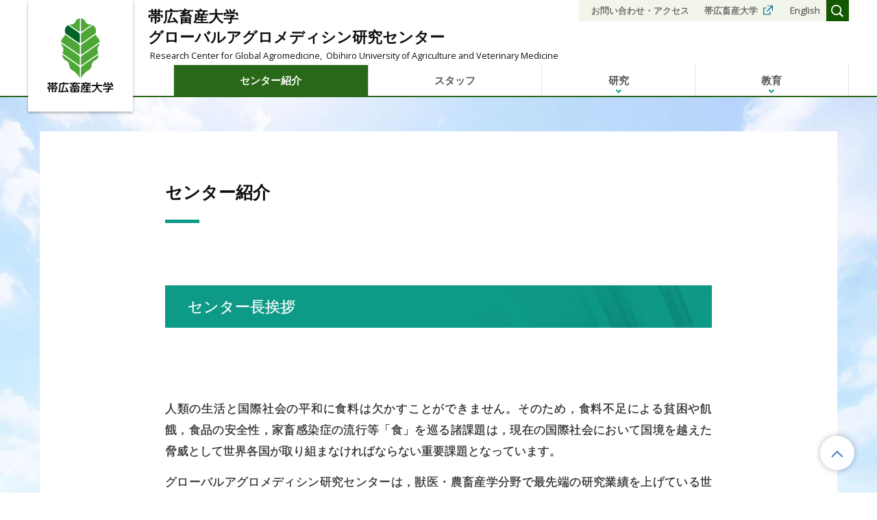

--- FILE ---
content_type: text/html; charset=UTF-8
request_url: https://www.obihiro.ac.jp/facility/gamrc/aboutus
body_size: 8169
content:
<!DOCTYPE html>
<html lang="ja">

<head>
	<meta charset="UTF-8">
	<meta name="viewport" content="width=device-width, initial-scale=1">
	<meta property="og:type" content="website">
<meta property="og:url" content="https://www.obihiro.ac.jp/facility/gamrc/aboutus">
<meta property="og:title" content="センター紹介">
<meta property="og:description" content="センター長挨拶 &nbsp; 人類の生活と国際社会の平和に食料は欠かすことができません。そのため，食料不足による貧困や飢餓，食品の安全性，家畜感染症の流行等「食」を巡る諸課題は，現在の国際社会にお...">
<meta property="og:site_name" content="帯広畜産大学 グローバルアグロメディシン研究センター">
<meta property="og:image" content="https://www.obihiro.ac.jp/facility/gamrc/wp/wp-content/uploads/2019/02/gamrc-1280x1138.jpg">
	<link rel="profile" href="http://gmpg.org/xfn/11">
	<link rel="icon"
		href="https://www.obihiro.ac.jp/facility/gamrc/wp/wp-content/themes/obihiro-facility/img/favicon.ico">
	<link rel="stylesheet" href="https://fonts.googleapis.com/icon?family=Material+Icons">
	<link rel="stylesheet" href="https://maxcdn.bootstrapcdn.com/font-awesome/4.7.0/css/font-awesome.min.css">
		<title>センター紹介 &#8211; 帯広畜産大学 グローバルアグロメディシン研究センター</title>
<meta name='robots' content='max-image-preview:large' />
	<style>img:is([sizes="auto" i], [sizes^="auto," i]) { contain-intrinsic-size: 3000px 1500px }</style>
	<link rel='dns-prefetch' href='//cse.google.com' />
<link rel='stylesheet' id='wp-block-library-css' href='https://www.obihiro.ac.jp/facility/gamrc/wp/wp-includes/css/dist/block-library/style.min.css' type='text/css' media='all' />
<style id='classic-theme-styles-inline-css' type='text/css'>
/*! This file is auto-generated */
.wp-block-button__link{color:#fff;background-color:#32373c;border-radius:9999px;box-shadow:none;text-decoration:none;padding:calc(.667em + 2px) calc(1.333em + 2px);font-size:1.125em}.wp-block-file__button{background:#32373c;color:#fff;text-decoration:none}
</style>
<style id='global-styles-inline-css' type='text/css'>
:root{--wp--preset--aspect-ratio--square: 1;--wp--preset--aspect-ratio--4-3: 4/3;--wp--preset--aspect-ratio--3-4: 3/4;--wp--preset--aspect-ratio--3-2: 3/2;--wp--preset--aspect-ratio--2-3: 2/3;--wp--preset--aspect-ratio--16-9: 16/9;--wp--preset--aspect-ratio--9-16: 9/16;--wp--preset--color--black: #000000;--wp--preset--color--cyan-bluish-gray: #abb8c3;--wp--preset--color--white: #ffffff;--wp--preset--color--pale-pink: #f78da7;--wp--preset--color--vivid-red: #cf2e2e;--wp--preset--color--luminous-vivid-orange: #ff6900;--wp--preset--color--luminous-vivid-amber: #fcb900;--wp--preset--color--light-green-cyan: #7bdcb5;--wp--preset--color--vivid-green-cyan: #00d084;--wp--preset--color--pale-cyan-blue: #8ed1fc;--wp--preset--color--vivid-cyan-blue: #0693e3;--wp--preset--color--vivid-purple: #9b51e0;--wp--preset--gradient--vivid-cyan-blue-to-vivid-purple: linear-gradient(135deg,rgba(6,147,227,1) 0%,rgb(155,81,224) 100%);--wp--preset--gradient--light-green-cyan-to-vivid-green-cyan: linear-gradient(135deg,rgb(122,220,180) 0%,rgb(0,208,130) 100%);--wp--preset--gradient--luminous-vivid-amber-to-luminous-vivid-orange: linear-gradient(135deg,rgba(252,185,0,1) 0%,rgba(255,105,0,1) 100%);--wp--preset--gradient--luminous-vivid-orange-to-vivid-red: linear-gradient(135deg,rgba(255,105,0,1) 0%,rgb(207,46,46) 100%);--wp--preset--gradient--very-light-gray-to-cyan-bluish-gray: linear-gradient(135deg,rgb(238,238,238) 0%,rgb(169,184,195) 100%);--wp--preset--gradient--cool-to-warm-spectrum: linear-gradient(135deg,rgb(74,234,220) 0%,rgb(151,120,209) 20%,rgb(207,42,186) 40%,rgb(238,44,130) 60%,rgb(251,105,98) 80%,rgb(254,248,76) 100%);--wp--preset--gradient--blush-light-purple: linear-gradient(135deg,rgb(255,206,236) 0%,rgb(152,150,240) 100%);--wp--preset--gradient--blush-bordeaux: linear-gradient(135deg,rgb(254,205,165) 0%,rgb(254,45,45) 50%,rgb(107,0,62) 100%);--wp--preset--gradient--luminous-dusk: linear-gradient(135deg,rgb(255,203,112) 0%,rgb(199,81,192) 50%,rgb(65,88,208) 100%);--wp--preset--gradient--pale-ocean: linear-gradient(135deg,rgb(255,245,203) 0%,rgb(182,227,212) 50%,rgb(51,167,181) 100%);--wp--preset--gradient--electric-grass: linear-gradient(135deg,rgb(202,248,128) 0%,rgb(113,206,126) 100%);--wp--preset--gradient--midnight: linear-gradient(135deg,rgb(2,3,129) 0%,rgb(40,116,252) 100%);--wp--preset--font-size--small: 13px;--wp--preset--font-size--medium: 20px;--wp--preset--font-size--large: 36px;--wp--preset--font-size--x-large: 42px;--wp--preset--spacing--20: 0.44rem;--wp--preset--spacing--30: 0.67rem;--wp--preset--spacing--40: 1rem;--wp--preset--spacing--50: 1.5rem;--wp--preset--spacing--60: 2.25rem;--wp--preset--spacing--70: 3.38rem;--wp--preset--spacing--80: 5.06rem;--wp--preset--shadow--natural: 6px 6px 9px rgba(0, 0, 0, 0.2);--wp--preset--shadow--deep: 12px 12px 50px rgba(0, 0, 0, 0.4);--wp--preset--shadow--sharp: 6px 6px 0px rgba(0, 0, 0, 0.2);--wp--preset--shadow--outlined: 6px 6px 0px -3px rgba(255, 255, 255, 1), 6px 6px rgba(0, 0, 0, 1);--wp--preset--shadow--crisp: 6px 6px 0px rgba(0, 0, 0, 1);}:where(.is-layout-flex){gap: 0.5em;}:where(.is-layout-grid){gap: 0.5em;}body .is-layout-flex{display: flex;}.is-layout-flex{flex-wrap: wrap;align-items: center;}.is-layout-flex > :is(*, div){margin: 0;}body .is-layout-grid{display: grid;}.is-layout-grid > :is(*, div){margin: 0;}:where(.wp-block-columns.is-layout-flex){gap: 2em;}:where(.wp-block-columns.is-layout-grid){gap: 2em;}:where(.wp-block-post-template.is-layout-flex){gap: 1.25em;}:where(.wp-block-post-template.is-layout-grid){gap: 1.25em;}.has-black-color{color: var(--wp--preset--color--black) !important;}.has-cyan-bluish-gray-color{color: var(--wp--preset--color--cyan-bluish-gray) !important;}.has-white-color{color: var(--wp--preset--color--white) !important;}.has-pale-pink-color{color: var(--wp--preset--color--pale-pink) !important;}.has-vivid-red-color{color: var(--wp--preset--color--vivid-red) !important;}.has-luminous-vivid-orange-color{color: var(--wp--preset--color--luminous-vivid-orange) !important;}.has-luminous-vivid-amber-color{color: var(--wp--preset--color--luminous-vivid-amber) !important;}.has-light-green-cyan-color{color: var(--wp--preset--color--light-green-cyan) !important;}.has-vivid-green-cyan-color{color: var(--wp--preset--color--vivid-green-cyan) !important;}.has-pale-cyan-blue-color{color: var(--wp--preset--color--pale-cyan-blue) !important;}.has-vivid-cyan-blue-color{color: var(--wp--preset--color--vivid-cyan-blue) !important;}.has-vivid-purple-color{color: var(--wp--preset--color--vivid-purple) !important;}.has-black-background-color{background-color: var(--wp--preset--color--black) !important;}.has-cyan-bluish-gray-background-color{background-color: var(--wp--preset--color--cyan-bluish-gray) !important;}.has-white-background-color{background-color: var(--wp--preset--color--white) !important;}.has-pale-pink-background-color{background-color: var(--wp--preset--color--pale-pink) !important;}.has-vivid-red-background-color{background-color: var(--wp--preset--color--vivid-red) !important;}.has-luminous-vivid-orange-background-color{background-color: var(--wp--preset--color--luminous-vivid-orange) !important;}.has-luminous-vivid-amber-background-color{background-color: var(--wp--preset--color--luminous-vivid-amber) !important;}.has-light-green-cyan-background-color{background-color: var(--wp--preset--color--light-green-cyan) !important;}.has-vivid-green-cyan-background-color{background-color: var(--wp--preset--color--vivid-green-cyan) !important;}.has-pale-cyan-blue-background-color{background-color: var(--wp--preset--color--pale-cyan-blue) !important;}.has-vivid-cyan-blue-background-color{background-color: var(--wp--preset--color--vivid-cyan-blue) !important;}.has-vivid-purple-background-color{background-color: var(--wp--preset--color--vivid-purple) !important;}.has-black-border-color{border-color: var(--wp--preset--color--black) !important;}.has-cyan-bluish-gray-border-color{border-color: var(--wp--preset--color--cyan-bluish-gray) !important;}.has-white-border-color{border-color: var(--wp--preset--color--white) !important;}.has-pale-pink-border-color{border-color: var(--wp--preset--color--pale-pink) !important;}.has-vivid-red-border-color{border-color: var(--wp--preset--color--vivid-red) !important;}.has-luminous-vivid-orange-border-color{border-color: var(--wp--preset--color--luminous-vivid-orange) !important;}.has-luminous-vivid-amber-border-color{border-color: var(--wp--preset--color--luminous-vivid-amber) !important;}.has-light-green-cyan-border-color{border-color: var(--wp--preset--color--light-green-cyan) !important;}.has-vivid-green-cyan-border-color{border-color: var(--wp--preset--color--vivid-green-cyan) !important;}.has-pale-cyan-blue-border-color{border-color: var(--wp--preset--color--pale-cyan-blue) !important;}.has-vivid-cyan-blue-border-color{border-color: var(--wp--preset--color--vivid-cyan-blue) !important;}.has-vivid-purple-border-color{border-color: var(--wp--preset--color--vivid-purple) !important;}.has-vivid-cyan-blue-to-vivid-purple-gradient-background{background: var(--wp--preset--gradient--vivid-cyan-blue-to-vivid-purple) !important;}.has-light-green-cyan-to-vivid-green-cyan-gradient-background{background: var(--wp--preset--gradient--light-green-cyan-to-vivid-green-cyan) !important;}.has-luminous-vivid-amber-to-luminous-vivid-orange-gradient-background{background: var(--wp--preset--gradient--luminous-vivid-amber-to-luminous-vivid-orange) !important;}.has-luminous-vivid-orange-to-vivid-red-gradient-background{background: var(--wp--preset--gradient--luminous-vivid-orange-to-vivid-red) !important;}.has-very-light-gray-to-cyan-bluish-gray-gradient-background{background: var(--wp--preset--gradient--very-light-gray-to-cyan-bluish-gray) !important;}.has-cool-to-warm-spectrum-gradient-background{background: var(--wp--preset--gradient--cool-to-warm-spectrum) !important;}.has-blush-light-purple-gradient-background{background: var(--wp--preset--gradient--blush-light-purple) !important;}.has-blush-bordeaux-gradient-background{background: var(--wp--preset--gradient--blush-bordeaux) !important;}.has-luminous-dusk-gradient-background{background: var(--wp--preset--gradient--luminous-dusk) !important;}.has-pale-ocean-gradient-background{background: var(--wp--preset--gradient--pale-ocean) !important;}.has-electric-grass-gradient-background{background: var(--wp--preset--gradient--electric-grass) !important;}.has-midnight-gradient-background{background: var(--wp--preset--gradient--midnight) !important;}.has-small-font-size{font-size: var(--wp--preset--font-size--small) !important;}.has-medium-font-size{font-size: var(--wp--preset--font-size--medium) !important;}.has-large-font-size{font-size: var(--wp--preset--font-size--large) !important;}.has-x-large-font-size{font-size: var(--wp--preset--font-size--x-large) !important;}
:where(.wp-block-post-template.is-layout-flex){gap: 1.25em;}:where(.wp-block-post-template.is-layout-grid){gap: 1.25em;}
:where(.wp-block-columns.is-layout-flex){gap: 2em;}:where(.wp-block-columns.is-layout-grid){gap: 2em;}
:root :where(.wp-block-pullquote){font-size: 1.5em;line-height: 1.6;}
</style>
<link rel='stylesheet' id='theme-style-css' href='https://www.obihiro.ac.jp/facility/gamrc/wp/wp-content/themes/obihiro-facility/css/style-gamrc.css?fver=20250911034809' type='text/css' media='all' />
<script type="text/javascript" src="https://www.obihiro.ac.jp/facility/gamrc/wp/wp-content/themes/obihiro-facility/lib/stile/js/stile-full.min.js?fver=20240614040042" id="stile-js"></script>
<script type="text/javascript" src="https://www.obihiro.ac.jp/facility/gamrc/wp/wp-content/themes/obihiro-facility/js/global-nav.js?fver=20231116073737" id="global-nav-js"></script>
<script type="text/javascript" src="https://www.obihiro.ac.jp/facility/gamrc/wp/wp-content/themes/obihiro-facility/js/search-button.js?fver=20231116073737" id="search-button-js"></script>
<script type="text/javascript" src="https://www.obihiro.ac.jp/facility/gamrc/wp/wp-includes/js/jquery/jquery.min.js" id="jquery-core-js"></script>
<script type="text/javascript" src="https://www.obihiro.ac.jp/facility/gamrc/wp/wp-includes/js/jquery/jquery-migrate.min.js" id="jquery-migrate-js"></script>
<script type="text/javascript" src="https://www.obihiro.ac.jp/facility/gamrc/wp/wp-content/themes/obihiro-facility/js/ofi.js?fver=20231116073737" id="ofi-js"></script>
<script type="text/javascript" src="https://www.obihiro.ac.jp/facility/gamrc/wp/wp-content/themes/obihiro-facility/js/hamburgernavi.js?fver=20231116073737" id="hamburgernavi-js"></script>
<script type="text/javascript" src="https://www.obihiro.ac.jp/facility/gamrc/wp/wp-content/themes/obihiro-facility/js/external-link.js?fver=20231116073737" id="external-link-js"></script>
<script type="text/javascript" id="external-link-js-after">
/* <![CDATA[ */
const homeurl = "https://www.obihiro.ac.jp/facility/gamrc";
/* ]]> */
</script>
<script type="text/javascript" src="https://www.obihiro.ac.jp/facility/gamrc/wp/wp-content/themes/obihiro-facility/js/category-link.js?fver=20231116073737" id="category-link-js"></script>
<script type="text/javascript" async="async" src="https://cse.google.com/cse.js?cx=014271524030458288334%3Atcufkrigqgo" id="search-engine-js"></script>
<script type="text/javascript" src="https://www.obihiro.ac.jp/facility/gamrc/wp/wp-content/themes/obihiro-facility/lib/stinc/admin/../../stomp/slide-show/slide-show.min.js?fver=20240614040039" id="st-slide-show-js"></script>
<script type="text/javascript" src="https://www.obihiro.ac.jp/facility/gamrc/wp/wp-content/themes/obihiro-facility/lib/stinc/admin/../../stomp/background-image/background-image.min.js?fver=20240614040038" id="st-background-image-js"></script>
<link rel="https://api.w.org/" href="https://www.obihiro.ac.jp/facility/gamrc/wp-json/" /><link rel="alternate" title="JSON" type="application/json" href="https://www.obihiro.ac.jp/facility/gamrc/wp-json/wp/v2/pages/146" /><link rel="canonical" href="https://www.obihiro.ac.jp/facility/gamrc/aboutus" />
<link rel='shortlink' href='https://www.obihiro.ac.jp/facility/gamrc/?p=146' />
<link rel="alternate" title="oEmbed (JSON)" type="application/json+oembed" href="https://www.obihiro.ac.jp/facility/gamrc/wp-json/oembed/1.0/embed?url=https%3A%2F%2Fwww.obihiro.ac.jp%2Ffacility%2Fgamrc%2Faboutus" />
<link rel="alternate" title="oEmbed (XML)" type="text/xml+oembed" href="https://www.obihiro.ac.jp/facility/gamrc/wp-json/oembed/1.0/embed?url=https%3A%2F%2Fwww.obihiro.ac.jp%2Ffacility%2Fgamrc%2Faboutus&#038;format=xml" />
	<meta name="google-site-verification" content="j-KQGrae-5lKQqgvJ6HPdzS9rWZvxdm7wisADidXvbE" />
	<script async src="https://www.googletagmanager.com/gtag/js?id=UA-136023709-2"></script>
<script>
window.dataLayer = window.dataLayer || [];
function gtag(){dataLayer.push(arguments);}
gtag('js', new Date());
gtag('config', 'UA-136023709-2');
</script>
</head>

<body class="page-template-default page page-id-146 page-child parent-pageid-2 site-lang-ja">
	<div id="page" class="site gamrc">
		<header id="masthead" class="site-header st-sticky-header" role="banner">
			<div class="site-header-main">
				<div class="site-header-inner">
					<div
						class="site-header__ulogo ja">
						<a class="site-branding gamrc ja"
							href="https://www.obihiro.ac.jp/facility/gamrc"
							rel="home">

							<img src="https://www.obihiro.ac.jp/facility/gamrc/wp/wp-content/themes/obihiro-facility/img/univ-logo.svg"
								alt="帯広畜産大学 グローバルアグロメディシン研究センター">

						</a>
					</div>
					<!-- 大学ロゴ -->
				</div>

				<h1>
					<a class="site-branding gamrc ja"
						href="https://www.obihiro.ac.jp/facility/gamrc" rel="home">
						<div class="site-title ja">
							<span>帯広畜産大学</span><span>グローバルアグロメディシン研究センター</span><span>Research Center for Global Agromedicine,</span><span> Obihiro University of Agriculture and Veterinary Medicine</span>							<!-- サイト名 -->
						</div>

					</a>
				</h1>
				<div class="site-header-nav screen-only stile-anchor-external">
					<ul class="menu"><li id="menu-item-159"><a href="https://www.obihiro.ac.jp/facility/gamrc/contact-access" target="">お問い合わせ・アクセス</a></li><li id="menu-item-161"><a href="https://www.obihiro.ac.jp/" target="">帯広畜産大学</a></li></ul>											<ul class="site-language menu"><li><a href="https://www.obihiro.ac.jp/facility/gamrc/aboutus" rel="tag" class="current">Japanese</a></li><li><a href="https://www.obihiro.ac.jp/facility/gamrc/en/aboutus" rel="tag">English</a></li></ul>										<!--<p class="site-header-navsearch"><a href="#"><span>Search</span></a></p>-->
					<form role="search" method="get" class="search-form" action="https://www.obihiro.ac.jp/facility/gamrc/search">
	<a href="javascript:void(0);" onclick="searchButtonToggle();" class="label-search-submit" id="search-visible-button">
		<span class="search-submit-header"></span>
	</a>
	<label class="label-search-field" id="search-field">
		<input type="search" class="search-field-chikudai" placeholder="キーワード" value="" name="s" />
		<input type="submit" class="search-submit" value="検索" />
	</label>
</form>
				</div>

			</div>
			<div class="st-sticky-header-top">
				<div class="site-global-nav">
					<ul class="menu"><li id="menu-item-13615" class="home page-parent ancestor page-ancestor"><a href="https://www.obihiro.ac.jp/facility/gamrc/" target="">ホーム</a></li><li id="menu-item-13501" class="current"><a href="https://www.obihiro.ac.jp/facility/gamrc/aboutus" target="">センター紹介</a></li><li id="menu-item-13499"><a href="https://www.obihiro.ac.jp/facility/gamrc/staff" target="">スタッフ</a></li><li id="menu-item-13518"><label for="panel-13518-ctrl">研究</label><ul class="menu"><li id="menu-item-13612"><a href="https://www.obihiro.ac.jp/facility/gamrc/dispatch-invitation" target="">派遣・招へい</a></li><li id="menu-item-13609"><a href="https://www.obihiro.ac.jp/facility/gamrc/seminar" target="">GAMRC特別セミナー</a></li></ul></li><li id="menu-item-13519"><label for="panel-13519-ctrl">教育</label><ul class="menu"><li id="menu-item-13610"><a href="https://www.obihiro.ac.jp/facility/gamrc/summer-joint" target="">サマージョイントプログラム</a></li></ul></li></ul>				</div>
							</div>

		</header>

		<div class="site-hamburger-nav">
							<ul class="site-language menu"><li><a href="https://www.obihiro.ac.jp/facility/gamrc" rel="tag" class="current">JA</a></li><li><a href="https://www.obihiro.ac.jp/facility/gamrc/en" rel="tag">EN</a></li></ul>						<form role="search" method="get" class="search-form" action="https://www.obihiro.ac.jp/facility/gamrc/search">
	<a href="javascript:void(0);" onclick="searchButtonToggle();" class="label-search-submit" id="search-visible-button">
		<span class="search-submit-header"></span>
	</a>
	<label class="label-search-field" id="search-field">
		<input type="search" class="search-field-chikudai" placeholder="キーワード" value="" name="s" />
		<input type="submit" class="search-submit" value="検索" />
	</label>
</form>
			<ul id="menu-global-jp" class="menu"><li id="menu-item-13615" class="menu-item menu-item-type-post_type menu-item-object-page menu-item-home current-page-ancestor current-page-parent menu-item-13615"><a href="https://www.obihiro.ac.jp/facility/gamrc/">ホーム</a></li>
<li id="menu-item-13501" class="menu-item menu-item-type-post_type menu-item-object-page current-menu-item page_item page-item-146 current_page_item menu-item-13501"><a href="https://www.obihiro.ac.jp/facility/gamrc/aboutus" aria-current="page">センター紹介</a></li>
<li id="menu-item-13499" class="menu-item menu-item-type-post_type menu-item-object-page menu-item-13499"><a href="https://www.obihiro.ac.jp/facility/gamrc/staff">スタッフ</a></li>
<li id="menu-item-13518" class="menu-item menu-item-type-custom menu-item-object-custom menu-item-has-children menu-item-13518"><a href="#">研究</a>
<ul class="sub-menu">
	<li id="menu-item-13612" class="menu-item menu-item-type-post_type menu-item-object-page menu-item-13612"><a href="https://www.obihiro.ac.jp/facility/gamrc/dispatch-invitation">派遣・招へい</a></li>
	<li id="menu-item-13609" class="menu-item menu-item-type-post_type menu-item-object-page menu-item-13609"><a href="https://www.obihiro.ac.jp/facility/gamrc/seminar">GAMRC特別セミナー</a></li>
</ul>
</li>
<li id="menu-item-13519" class="menu-item menu-item-type-custom menu-item-object-custom menu-item-has-children menu-item-13519"><a href="#">教育</a>
<ul class="sub-menu">
	<li id="menu-item-13610" class="menu-item menu-item-type-post_type menu-item-object-page menu-item-13610"><a href="https://www.obihiro.ac.jp/facility/gamrc/summer-joint">サマージョイントプログラム</a></li>
</ul>
</li>
</ul>			<ul id="menu-header-shortcutsja" class="menu"><li id="menu-item-159" class="menu-item menu-item-type-post_type menu-item-object-page menu-item-159"><a href="https://www.obihiro.ac.jp/facility/gamrc/contact-access">お問い合わせ・アクセス</a></li>
<li id="menu-item-161" class="menu-item menu-item-type-custom menu-item-object-custom menu-item-161"><a href="https://www.obihiro.ac.jp/">帯広畜産大学</a></li>
</ul>		</div>
		<div class="nav-toggle">
			<div>
				<span></span>
				<span></span>
				<span></span>
			</div>
		</div>

		<div id="content" class="site-content">
<div id="primary" class="content-area ">
	<main id="main" class="site-main" role="main">

		<article id="post-146" class="entry post-146 page type-page status-publish hentry">

		<header class="entry-header">
		<h2 class="entry-title"  data-length="short"><div><span>センター</span><span>紹介</span></div>		</h2>
	</header>
	
	<div class="entry-content stile">
					<h3>センター長挨拶</h3>
<p>&nbsp;</p>
<p>人類の生活と国際社会の平和に食料は欠かすことができません。そのため，食料不足による貧困や飢餓，食品の安全性，家畜感染症の流行等「食」を巡る諸課題は，現在の国際社会において国境を越えた脅威として世界各国が取り組まなければならない重要課題となっています。</p>
<p>グローバルアグロメディシン研究センターは，獣医・農畜産学分野で最先端の研究業績を上げている世界トップクラス大学や開発途上国において農学分野の進展に真摯に取組む大学との国際共同研究機能を強化し，国際社会が協調して取り組むべき地球規模課題の解決に貢献することを目的として2015年4月に設置されました。グローバルアグロメディシンとは「食に関わる世界の諸問題の解決に資する研究を推進し，地球上の人・家畜・農作物・野生生物・環境を総合的に守る」意味の造語で，本センターの設置趣旨，活動ビジョンをこの名称に込めています。</p>
<p>本センターは，特にコーネル大学（アメリカ），ウイスコンシン大学（アメリカ），ベルン大学（スイス）との大学間連携協定に基づき，所属教員を中心とした活発な人材交流を通して獣医農畜産融合の国際共同研究を推進するとともに，両大学が実施する先進的な教育プログラムの導入等を行います。また，大学院生派遣プログラムやリサーチインターンシップ受入等，国際共同研究を基盤とした学生交流を推進し，高度な専門知識を有するグローバル人材を育成します。これらの活動実績は，関係研究者間で国際共著論文として取りまとめるとともに，国際機関が主催する国際シンポジウムの場等で地球規模課題解決に資する研究テーマとして発表します。</p>
<p>&nbsp;</p>
<p style="text-align: right;">センター長<br />
<strong>福田健二</strong></p>
<h3>センター概要</h3>
<h4>設置の背景</h4>
<p>現代社会における国立大学は，各大学の強み・特色を最大限に生かし，自ら改善・発展する仕組みを構築すること（機能強化）により，持続的な競争力を持ち，高い付加価値を生み出す大学となるよう期待が寄せられています。このため帯広畜産大学は，日本で唯一の国立農学系単科大学として「世界トップレベル大学等との国際共同研究及び教育交流の推進」，「国際安全基準適応の実習環境による人材育成の推進」，「企業等社会のニーズに即した共同研究・人材育成の推進」の3つの戦略を柱とする機能強化事業「食と動物の国際教育研究拠点の形成」を推進しています。本センターは，この大学の機能強化事業を牽引するための中核的組織として2015年4月に設置されました。</p>
<h4>組織の概要</h4>
<p>本センターの目的は，帯広畜産大学及び海外の大学の研究者が結集して獣医・農畜産融合の国際共同研究を推進し，食と動物に係る世界の諸課題の解決に貢献することです。センター内には「獣医学研究部門」及び「農畜産学研究部門」を配置して，両研究部門に本学の教員所属組織である「研究域」，「原虫病研究センター」，「動物・食品検査診断センター」等から多くの教員が国際共同研究に参画できる体制としています。両研究部門では，農学分野の世界大学ランキングトップレベルにある米国コーネル大学及び米国ウィスコンシン大学との間で多様な共同研究を展開しています。また，教育面では，両大学の優れた研究者陣による講義・セミナーを企画・実施するとともに，米国で実施される教育プログラムに学生を派遣しています。</p>
<p><a href="https://www.obihiro.ac.jp/facility/gamrc/wp/wp-content/uploads/2019/02/gamrc.jpg"><img fetchpriority="high" decoding="async" class="aligncenter wp-image-418 size-large" src="https://www.obihiro.ac.jp/facility/gamrc/wp/wp-content/uploads/2019/02/gamrc-1280x1138.jpg" alt="" width="1024" height="910" srcset="https://www.obihiro.ac.jp/facility/gamrc/wp/wp-content/uploads/2019/02/gamrc-1280x1138.jpg 1280w, https://www.obihiro.ac.jp/facility/gamrc/wp/wp-content/uploads/2019/02/gamrc-640x569.jpg 640w, https://www.obihiro.ac.jp/facility/gamrc/wp/wp-content/uploads/2019/02/gamrc-960x853.jpg 960w, https://www.obihiro.ac.jp/facility/gamrc/wp/wp-content/uploads/2019/02/gamrc-320x284.jpg 320w, https://www.obihiro.ac.jp/facility/gamrc/wp/wp-content/uploads/2019/02/gamrc.jpg 1800w" sizes="(max-width: 1024px) 100vw, 1024px" /></a></p>
<h4 id="evaluation">自己点検評価</h4>
<p>本センターは，平成31年3月末で設置から4年を経過し，また，平成28年度からスタートした本学の第三期中期目標期間は，中間となる3年が終了しました。そこで，4年間の活動を振り返り（点検・評価を行い），本センターの組織運営の状況や目標・計画の達成状況等を確認して，今後のセンターの運営と活動の推進に資することを目的として，自己点検・評価を実施し，令和元年12月に報告書を取りまとめました。本センターの活動に係わる皆様にもこの報告書をご覧いただき，忌憚のないご意見をお寄せいただくとともに，今後とも一層のご理解とご協力をよろしくお願いいたします。</p>
<ul>
<li><a href="https://www.obihiro.ac.jp/facility/gamrc/wp/wp-content/uploads/2020/01/R1-evaluation.pdf">グローバルアグロメディシン研究センター自己点検・評価報告書</a></li>
</ul>
			</div>

</article>

	</main>
</div>
</div><!-- #content -->


<div class="bnr-wrapper ">
		<aside class="widget-area" role="complementary" aria-label="フッター">
		<div class="widget-column footer-widget-1 container">
			<section id="custom_html-2" class="widget_text widget widget_custom_html"><div class="textwidget custom-html-widget"><a href="https://www.wisc.edu/"><span><img src="https://www.obihiro.ac.jp/facility/gamrc/wp/wp-content/uploads/2019/02/bnr-wisconsin.jpg"></span></a>
<a href="http://www.cornell.edu/"><span><img src="https://www.obihiro.ac.jp/facility/gamrc/wp/wp-content/uploads/2019/02/bnr-cornell.jpg"></span></a>
<a href="https://www.obihiro.ac.jp/facility/protozoa/"><span><img src="https://www.obihiro.ac.jp/facility/gamrc/wp/wp-content/uploads/2019/02/protozoa.jpg"></span></a>
<a href="https://www.obihiro.ac.jp/facility/rcahfs/"><span><img src="https://www.obihiro.ac.jp/facility/gamrc/wp/wp-content/uploads/2019/02/rcahfs.jpg"></span></a></div></section>		</div>
	</aside>

<aside class="section section-sns">
	<ul class="section-sns-list">
		<li><a href="http://www.facebook.com/sharer.php?u=https://www.obihiro.ac.jp/facility/gamrc/aboutus&amp;t=センター紹介">Facebook</a></li>
		<li><a href="http://twitter.com/intent/post?url=https://www.obihiro.ac.jp/facility/gamrc/aboutus&amp;text=センター紹介">Twitter</a></li>
		<li><a href="http://line.me/R/msg/text/?センター紹介%0D%0Ahttps://www.obihiro.ac.jp/facility/gamrc/aboutus">LINE</a></li>
	</ul>
</aside>
</div>
<footer id="colophon" class="site-footer" role="contentinfo">
	<div class="site-footer-misc"><a id="backtotop" href="#top"></a></div>


		<div class="site-footer-nav stile-anchor-external">
		<ul class="menu"><li id="menu-item-169"><a href="https://www.obihiro.ac.jp/facility/gamrc/contact-access" target="">お問い合わせ・アクセス</a></li><li id="menu-item-170"><a href="https://www.obihiro.ac.jp/sitepolicy" target="">サイトポリシー</a></li><li id="menu-item-171"><a href="https://www.obihiro.ac.jp/" target="">帯広畜産大学</a></li></ul>	</div>
	
	<div class="site-footer-info">
				<a class="site-branding gamrc ja" href="https://www.obihiro.ac.jp/facility/gamrc" rel="home">
					<div class="site-copyright ja">
					帯広畜産大学 グローバルアグロメディシン研究センター				<!-- サイト名 -->
					</div>
				</a>
	</div>
</footer>

</div><!-- #page -->

<script type="text/javascript" src="https://www.obihiro.ac.jp/facility/gamrc/wp/wp-content/themes/obihiro-facility/lib/stool/js/structure/sticky-header-scroll.min.js?fver=20240614040044" id="sticky-header-js"></script>
<script type="text/javascript" id="facebook-resizer-js-extra">
/* <![CDATA[ */
var fbData = {"url":"https:\/\/www.facebook.com\/profile.php?id=61572876641243","title":"\u5e2f\u5e83\u755c\u7523\u5927\u5b66 \u9ad8\u5ea6\u4eba\u6750\u5171\u5275\u30bb\u30f3\u30bf\u30fc"};
/* ]]> */
</script>
<script type="text/javascript" src="https://www.obihiro.ac.jp/facility/gamrc/wp/wp-content/themes/obihiro-facility/js/fb-resize.js?fver=20250306080438" id="facebook-resizer-js"></script>
<!--objedt-fit（IE対策）-->
<script>objectFitImages();</script>
</body>

</html>


--- FILE ---
content_type: text/css
request_url: https://www.obihiro.ac.jp/facility/gamrc/wp/wp-content/themes/obihiro-facility/css/style-gamrc.css?fver=20250911034809
body_size: 32823
content:
@import"https://fonts.googleapis.com/css?family=Open+Sans:400,400i,700,700i&display=swap";@import"https://fonts.googleapis.com/css?family=Spectral:300,300i,600,600i&display=swap";html,body,h1,h2,h3,h4,h5,h6,a,p,span,em,small,strong,sub,sup,mark,del,ins,strike,abbr,dfn,blockquote,q,cite,code,pre,ol,ul,li,dl,dt,dd,div,hr,section,article,main,aside,nav,header,hgroup,footer,img,figure,figcaption,address,time,audio,video,canvas,iframe,details,summary,fieldset,form,label,legend,table,caption,tbody,tfoot,thead,tr,th,td{margin:0;padding:0;border:0}html{box-sizing:border-box}*,*::before,*::after{box-sizing:inherit;background-repeat:no-repeat}main{display:block}html{line-height:1;-webkit-text-size-adjust:100%;word-wrap:break-word;overflow-wrap:break-word;-moz-tab-size:4;tab-size:4}*{font-size:inherit;font-family:inherit;line-height:inherit}a,a:visited{color:inherit}a{text-decoration:none}h1,h2,h3,h4,h5,h6{font-size:100%;font-weight:normal}mark{color:inherit;background-color:inherit}address{font-style:inherit}code,kbd,samp,pre{font-size:1em}ol[class],ul[class]{list-style:none}table{border-collapse:collapse;border-spacing:0}td,th{text-align:left}img,iframe,embed,object,audio,video{max-width:100%;height:auto;border:none}button,input,select,textarea{border-radius:0}button,[type=button],[type=reset],[type=submit],[role=button]{cursor:pointer}[disabled]{cursor:default}button,input,optgroup,select,textarea{font:inherit;margin:0}button,input,select,textarea{border:1px solid WindowFrame;color:inherit}button,input{line-height:1;overflow:visible}button,select{text-transform:none}button,[type=button],[type=reset],[type=submit]{-webkit-appearance:button}button::-moz-focus-inner,[type=button]::-moz-focus-inner,[type=reset]::-moz-focus-inner,[type=submit]::-moz-focus-inner{border-style:none;padding:0}button:-moz-focusring,[type=button]:-moz-focusring,[type=reset]:-moz-focusring,[type=submit]:-moz-focusring{outline:1px dotted ButtonText}[type=search]{-webkit-appearance:none;outline-offset:-2px}[type=search]::-webkit-search-decoration{-webkit-appearance:none}[type=number]{width:auto}[type=range]{padding:0}select{-webkit-appearance:none;-moz-appearance:none}select::-ms-expand{display:none}select::-ms-value{color:currentColor}textarea{overflow:auto;resize:vertical}legend{border:0;color:inherit;display:table;max-width:100%;white-space:normal}progress{display:inline-block;vertical-align:baseline}:-ms-input-placeholder{color:inherit;opacity:.54}::-webkit-file-upload-button{-webkit-appearance:button;font:inherit}@font-face{font-family:"Yu Gothic C";font-weight:100;src:local("Yu Gothic Medium"),local("YuGothic-Medium"),local("YuGothic-Regular")}@font-face{font-family:"Yu Gothic C";font-weight:200;src:local("Yu Gothic Medium"),local("YuGothic-Medium"),local("YuGothic-Regular")}@font-face{font-family:"Yu Gothic C";font-weight:300;src:local("Yu Gothic Medium"),local("YuGothic-Medium"),local("YuGothic-Regular")}@font-face{font-family:"Yu Gothic C";font-weight:400;src:local("Yu Gothic Medium"),local("YuGothic-Medium"),local("YuGothic-Regular")}@font-face{font-family:"Yu Gothic C";font-weight:normal;src:local("Yu Gothic Medium"),local("YuGothic-Medium"),local("YuGothic-Regular")}@font-face{font-family:"Yu Gothic C";font-weight:bold;src:local("Yu Gothic Bold"),local("YuGothic-Bold")}@font-face{font-family:"Yu Mincho";font-weight:100;src:local("Yu Mincho Regular"),local("YuMincho-Regular")}@font-face{font-family:"Yu Mincho";font-weight:200;src:local("Yu Mincho Regular"),local("YuMincho-Regular")}@font-face{font-family:"Yu Mincho";font-weight:300;src:local("Yu Mincho Regular"),local("YuMincho-Regular")}@font-face{font-family:"Yu Mincho";font-weight:400;src:local("Yu Mincho Regular"),local("YuMincho-Regular")}@font-face{font-family:"Yu Mincho";font-weight:normal;src:local("Yu Mincho Regular"),local("YuMincho-Regular")}@font-face{font-family:"Yu Mincho";font-weight:bold;src:local("Yu Mincho Demibold"),local("YuMincho-Demibold")}@font-face{font-family:Meiryo;font-weight:normal;src:local("Meiryo")}@font-face{font-family:Meiryo;font-weight:bold;src:local("Meiryo Bold")}@font-face{font-family:"HG Mincho";font-weight:normal;src:local("HGMinchoB")}@font-face{font-family:"HG Mincho";font-weight:bold;src:local("HGMinchoE")}.visually-hidden{position:absolute;width:1px;height:1px;overflow:hidden;border:0;padding:0;clip:rect(0 0 0 0);clip-path:inset(50%);margin:-1px;white-space:nowrap}@media(prefers-reduced-motion: reduce){*,*::before,*::after{animation-duration:.01ms !important;animation-iteration-count:1 !important;transition-duration:.01ms !important;scroll-behavior:auto !important}}.stile .tab-page>div>div+div,.widget_text .textwidget .tab-page>div>div+div,.stile .pseudo-tab-page>div+div,.widget_text .textwidget .pseudo-tab-page>div+div,.stile .column-2>*>div+div,.widget_text .textwidget .column-2>*>div+div,.stile .column-3>*>div+div,.widget_text .textwidget .column-3>*>div+div,.stile .column-4>*>div+div,.widget_text .textwidget .column-4>*>div+div,.stile .card-2>*>div+div,.widget_text .textwidget .card-2>*>div+div,.stile .card-3>*>div+div,.widget_text .textwidget .card-3>*>div+div,.stile .card-4>*>div+div,.widget_text .textwidget .card-4>*>div+div,.stile div.frame blockquote>div+div,.stile blockquote>div+div,.widget_text .textwidget blockquote>div+div,.stile div.frame>div+div,.widget_text .textwidget div.frame>div+div,.stile>div+div,.widget_text .textwidget>div+div{margin-top:1.7rem}.stile div.frame .tab-page>div>*:first-child.alignleft+*:not([class]),.widget_text .textwidget div.frame .tab-page>div>*:first-child.alignleft+*:not([class]),.stile .tab-page>div>*:first-child.alignleft+*:not([class]),.widget_text .textwidget .tab-page>div>*:first-child.alignleft+*:not([class]),.stile div.frame .pseudo-tab-page>*:first-child.alignleft+*:not([class]),.widget_text .textwidget div.frame .pseudo-tab-page>*:first-child.alignleft+*:not([class]),.stile .pseudo-tab-page>*:first-child.alignleft+*:not([class]),.widget_text .textwidget .pseudo-tab-page>*:first-child.alignleft+*:not([class]),.stile div.frame .column-2>*>*:first-child.alignleft+*:not([class]),.widget_text .textwidget div.frame .column-2>*>*:first-child.alignleft+*:not([class]),.stile .column-2>*>*:first-child.alignleft+*:not([class]),.widget_text .textwidget .column-2>*>*:first-child.alignleft+*:not([class]),.stile div.frame .column-3>*>*:first-child.alignleft+*:not([class]),.widget_text .textwidget div.frame .column-3>*>*:first-child.alignleft+*:not([class]),.stile .column-3>*>*:first-child.alignleft+*:not([class]),.widget_text .textwidget .column-3>*>*:first-child.alignleft+*:not([class]),.stile div.frame .column-4>*>*:first-child.alignleft+*:not([class]),.widget_text .textwidget div.frame .column-4>*>*:first-child.alignleft+*:not([class]),.stile .column-4>*>*:first-child.alignleft+*:not([class]),.widget_text .textwidget .column-4>*>*:first-child.alignleft+*:not([class]),.stile div.frame .card-2>*>*:first-child.alignleft+*:not([class]),.widget_text .textwidget div.frame .card-2>*>*:first-child.alignleft+*:not([class]),.stile .card-2>*>*:first-child.alignleft+*:not([class]),.widget_text .textwidget .card-2>*>*:first-child.alignleft+*:not([class]),.stile div.frame .card-3>*>*:first-child.alignleft+*:not([class]),.widget_text .textwidget div.frame .card-3>*>*:first-child.alignleft+*:not([class]),.stile .card-3>*>*:first-child.alignleft+*:not([class]),.widget_text .textwidget .card-3>*>*:first-child.alignleft+*:not([class]),.stile div.frame .card-4>*>*:first-child.alignleft+*:not([class]),.widget_text .textwidget div.frame .card-4>*>*:first-child.alignleft+*:not([class]),.stile .card-4>*>*:first-child.alignleft+*:not([class]),.widget_text .textwidget .card-4>*>*:first-child.alignleft+*:not([class]),.stile div.frame blockquote>*:first-child.alignleft+*:not([class]),.widget_text .textwidget div.frame blockquote>*:first-child.alignleft+*:not([class]),.stile blockquote>*:first-child.alignleft+*:not([class]),.widget_text .textwidget blockquote>*:first-child.alignleft+*:not([class]),.stile div.frame>*:first-child.alignleft+*:not([class]),.widget_text .textwidget div.frame>*:first-child.alignleft+*:not([class]),.stile>*:first-child.alignleft+*:not([class]),.widget_text .textwidget>*:first-child.alignleft+*:not([class]),.stile div.frame .tab-page>div>*:first-child.alignright+*:not([class]),.widget_text .textwidget div.frame .tab-page>div>*:first-child.alignright+*:not([class]),.stile .tab-page>div>*:first-child.alignright+*:not([class]),.widget_text .textwidget .tab-page>div>*:first-child.alignright+*:not([class]),.stile div.frame .pseudo-tab-page>*:first-child.alignright+*:not([class]),.widget_text .textwidget div.frame .pseudo-tab-page>*:first-child.alignright+*:not([class]),.stile .pseudo-tab-page>*:first-child.alignright+*:not([class]),.widget_text .textwidget .pseudo-tab-page>*:first-child.alignright+*:not([class]),.stile div.frame .column-2>*>*:first-child.alignright+*:not([class]),.widget_text .textwidget div.frame .column-2>*>*:first-child.alignright+*:not([class]),.stile .column-2>*>*:first-child.alignright+*:not([class]),.widget_text .textwidget .column-2>*>*:first-child.alignright+*:not([class]),.stile div.frame .column-3>*>*:first-child.alignright+*:not([class]),.widget_text .textwidget div.frame .column-3>*>*:first-child.alignright+*:not([class]),.stile .column-3>*>*:first-child.alignright+*:not([class]),.widget_text .textwidget .column-3>*>*:first-child.alignright+*:not([class]),.stile div.frame .column-4>*>*:first-child.alignright+*:not([class]),.widget_text .textwidget div.frame .column-4>*>*:first-child.alignright+*:not([class]),.stile .column-4>*>*:first-child.alignright+*:not([class]),.widget_text .textwidget .column-4>*>*:first-child.alignright+*:not([class]),.stile div.frame .card-2>*>*:first-child.alignright+*:not([class]),.widget_text .textwidget div.frame .card-2>*>*:first-child.alignright+*:not([class]),.stile .card-2>*>*:first-child.alignright+*:not([class]),.widget_text .textwidget .card-2>*>*:first-child.alignright+*:not([class]),.stile div.frame .card-3>*>*:first-child.alignright+*:not([class]),.widget_text .textwidget div.frame .card-3>*>*:first-child.alignright+*:not([class]),.stile .card-3>*>*:first-child.alignright+*:not([class]),.widget_text .textwidget .card-3>*>*:first-child.alignright+*:not([class]),.stile div.frame .card-4>*>*:first-child.alignright+*:not([class]),.widget_text .textwidget div.frame .card-4>*>*:first-child.alignright+*:not([class]),.stile .card-4>*>*:first-child.alignright+*:not([class]),.widget_text .textwidget .card-4>*>*:first-child.alignright+*:not([class]),.stile div.frame blockquote>*:first-child.alignright+*:not([class]),.widget_text .textwidget div.frame blockquote>*:first-child.alignright+*:not([class]),.stile blockquote>*:first-child.alignright+*:not([class]),.widget_text .textwidget blockquote>*:first-child.alignright+*:not([class]),.stile div.frame>*:first-child.alignright+*:not([class]),.widget_text .textwidget div.frame>*:first-child.alignright+*:not([class]),.stile>*:first-child.alignright+*:not([class]),.widget_text .textwidget>*:first-child.alignright+*:not([class]){margin-top:0}.stile div.frame *+figcaption,.widget_text .textwidget div.frame *+figcaption,.stile *+figcaption,.widget_text .textwidget *+figcaption{margin-top:.85rem}.stile div.frame table>caption,.stile table>caption,.widget_text .textwidget table>caption{padding-bottom:.85rem}.stile ul:not([class])>li+li,.widget_text .textwidget ul:not([class])>li+li,.stile ul.stile>li+li,.widget_text .textwidget ul.stile>li+li{margin-top:.85rem}.stile ul[data-stile~=compact]>li+li,.widget_text .textwidget ul[data-stile~=compact]>li+li{margin-top:0}.stile ol:not([class])>li+li::before,.widget_text .textwidget ol:not([class])>li+li::before,.stile ol.stile>li+li::before,.widget_text .textwidget ol.stile>li+li::before{padding-top:.85rem}.stile ol[data-stile~=compact]>li+li::before,.widget_text .textwidget ol[data-stile~=compact]>li+li::before{padding-top:0}.stile dl:not([class])>*+dt,.widget_text .textwidget dl:not([class])>*+dt,.stile dl.stile>*+dt,.widget_text .textwidget dl.stile>*+dt{margin-top:.85rem}.stile dl[data-stile~=compact]>*+dt,.widget_text .textwidget dl[data-stile~=compact]>*+dt{margin-top:0}.stile div.frame li>ul,.stile li>ul,.widget_text .textwidget li>ul,.stile div.frame li>ol,.stile li>ol,.widget_text .textwidget li>ol,.stile div.frame li>dl,.stile li>dl,.widget_text .textwidget li>dl,.stile div.frame dd>ul,.stile dd>ul,.widget_text .textwidget dd>ul,.stile div.frame dd>ol,.stile dd>ol,.widget_text .textwidget dd>ol,.stile div.frame dd>dl,.stile dd>dl,.widget_text .textwidget dd>dl{margin-top:.85rem}.stile div.frame *+blockquote,.widget_text .textwidget div.frame *+blockquote,.stile *+blockquote,.widget_text .textwidget *+blockquote,.stile div.frame blockquote+*,.stile blockquote+*,.widget_text .textwidget blockquote+*,.stile div.frame *+nav,.widget_text .textwidget div.frame *+nav,.stile *+nav,.widget_text .textwidget *+nav,.stile div.frame nav+*,.stile nav+*,.widget_text .textwidget nav+*,.stile div.frame *+pre,.widget_text .textwidget div.frame *+pre,.stile *+pre,.widget_text .textwidget *+pre,.stile div.frame pre+*,.stile pre+*,.widget_text .textwidget pre+*,.stile div.frame *+ul,.widget_text .textwidget div.frame *+ul,.stile *+ul,.widget_text .textwidget *+ul,.stile div.frame ul+*,.stile ul+*,.widget_text .textwidget ul+*,.stile div.frame *+ol,.widget_text .textwidget div.frame *+ol,.stile *+ol,.widget_text .textwidget *+ol,.stile div.frame ol+*,.stile ol+*,.widget_text .textwidget ol+*,.stile div.frame *+dl,.widget_text .textwidget div.frame *+dl,.stile *+dl,.widget_text .textwidget *+dl,.stile div.frame dl+*,.stile dl+*,.widget_text .textwidget dl+*,.stile div.frame *+p,.widget_text .textwidget div.frame *+p,.stile *+p,.widget_text .textwidget *+p,.stile div.frame p+*,.stile p+*,.widget_text .textwidget p+*{margin-top:1.7rem}.stile div.frame *+table,.widget_text .textwidget div.frame *+table,.stile *+table,.widget_text .textwidget *+table,.stile div.frame table+*,.stile table+*,.widget_text .textwidget table+*,.stile div.frame *+hr,.widget_text .textwidget div.frame *+hr,.stile *+hr,.widget_text .textwidget *+hr,.stile div.frame hr+*,.stile hr+*,.widget_text .textwidget hr+*{margin-top:3.4rem}.stile div.frame p+p,.stile p+p,.widget_text .textwidget p+p{margin-top:.85rem}@media screen and (min-width: 600px),print and (min-width: 193px){.stile div.frame *+.alignleft:not([data-stile~=aligncenter])[data-stile~=next-to-table],.widget_text .textwidget div.frame *+.alignleft:not([data-stile~=aligncenter])[data-stile~=next-to-table],.stile *+.alignleft:not([data-stile~=aligncenter])[data-stile~=next-to-table],.widget_text .textwidget *+.alignleft:not([data-stile~=aligncenter])[data-stile~=next-to-table],.stile .alignleft:not([data-stile~=aligncenter])[data-stile~=next-to-table]+*,.widget_text .textwidget .alignleft:not([data-stile~=aligncenter])[data-stile~=next-to-table]+*,.stile div.frame *+.alignright:not([data-stile~=aligncenter])[data-stile~=next-to-table],.widget_text .textwidget div.frame *+.alignright:not([data-stile~=aligncenter])[data-stile~=next-to-table],.stile *+.alignright:not([data-stile~=aligncenter])[data-stile~=next-to-table],.widget_text .textwidget *+.alignright:not([data-stile~=aligncenter])[data-stile~=next-to-table],.stile .alignright:not([data-stile~=aligncenter])[data-stile~=next-to-table]+*,.widget_text .textwidget .alignright:not([data-stile~=aligncenter])[data-stile~=next-to-table]+*{margin-top:3.4rem}.stile div.frame *+.alignleft:not([data-stile~=aligncenter])[data-stile~=next-to-hr],.widget_text .textwidget div.frame *+.alignleft:not([data-stile~=aligncenter])[data-stile~=next-to-hr],.stile *+.alignleft:not([data-stile~=aligncenter])[data-stile~=next-to-hr],.widget_text .textwidget *+.alignleft:not([data-stile~=aligncenter])[data-stile~=next-to-hr],.stile .alignleft:not([data-stile~=aligncenter])[data-stile~=next-to-hr]+*,.widget_text .textwidget .alignleft:not([data-stile~=aligncenter])[data-stile~=next-to-hr]+*,.stile div.frame *+.alignright:not([data-stile~=aligncenter])[data-stile~=next-to-hr],.widget_text .textwidget div.frame *+.alignright:not([data-stile~=aligncenter])[data-stile~=next-to-hr],.stile *+.alignright:not([data-stile~=aligncenter])[data-stile~=next-to-hr],.widget_text .textwidget *+.alignright:not([data-stile~=aligncenter])[data-stile~=next-to-hr],.stile .alignright:not([data-stile~=aligncenter])[data-stile~=next-to-hr]+*,.widget_text .textwidget .alignright:not([data-stile~=aligncenter])[data-stile~=next-to-hr]+*{margin-top:3.4rem}.stile p+.alignleft:not([data-stile~=aligncenter])[data-stile~=next-to-p],.widget_text .textwidget p+.alignleft:not([data-stile~=aligncenter])[data-stile~=next-to-p],.stile .alignleft:not([data-stile~=aligncenter])[data-stile~=next-to-p]+p,.widget_text .textwidget .alignleft:not([data-stile~=aligncenter])[data-stile~=next-to-p]+p,.stile p+.alignright:not([data-stile~=aligncenter])[data-stile~=next-to-p],.widget_text .textwidget p+.alignright:not([data-stile~=aligncenter])[data-stile~=next-to-p],.stile .alignright:not([data-stile~=aligncenter])[data-stile~=next-to-p]+p,.widget_text .textwidget .alignright:not([data-stile~=aligncenter])[data-stile~=next-to-p]+p{margin-top:.85rem}}.stile div.frame .alignleft,.stile .alignleft,.widget_text .textwidget .alignleft,.stile div.frame .alignright,.stile .alignright,.widget_text .textwidget .alignright,.stile div.frame .aligncenter,.stile .aligncenter,.widget_text .textwidget .aligncenter{margin-top:1.7rem;margin-bottom:1.7rem}@media screen and (min-width: 600px),print and (min-width: 193px){.stile div.frame .alignleft,.stile .alignleft,.widget_text .textwidget .alignleft,.stile div.frame .alignright,.stile .alignright,.widget_text .textwidget .alignright{margin-top:0;margin-bottom:.85rem}}.stile div.frame figure,.stile figure,.widget_text .textwidget figure{margin-top:3.4rem;margin-bottom:3.4rem}@media screen and (min-width: 600px),print and (min-width: 193px){.stile figure.alignleft,.widget_text .textwidget figure.alignleft,.stile figure.alignright,.widget_text .textwidget figure.alignright{margin-top:1.7rem;margin-bottom:1.7rem}}.stile .size-thumbnail.alignleft,.widget_text .textwidget .size-thumbnail.alignleft,.stile .size-thumbnail.alignright,.widget_text .textwidget .size-thumbnail.alignright{margin-top:0;margin-bottom:.85rem}.stile .size-small.alignleft,.widget_text .textwidget .size-small.alignleft,.stile .size-small.alignright,.widget_text .textwidget .size-small.alignright,.stile .size-medium-small.alignleft,.widget_text .textwidget .size-medium-small.alignleft,.stile .size-medium-small.alignright,.widget_text .textwidget .size-medium-small.alignright,.stile .size-medium.alignleft,.widget_text .textwidget .size-medium.alignleft,.stile .size-medium.alignright,.widget_text .textwidget .size-medium.alignright,.stile .size-medium_large.alignleft,.widget_text .textwidget .size-medium_large.alignleft,.stile .size-medium_large.alignright,.widget_text .textwidget .size-medium_large.alignright,.stile .size-medium-large.alignleft,.widget_text .textwidget .size-medium-large.alignleft,.stile .size-medium-large.alignright,.widget_text .textwidget .size-medium-large.alignright,.stile .size-large.alignleft,.widget_text .textwidget .size-large.alignleft,.stile .size-large.alignright,.widget_text .textwidget .size-large.alignright,.stile .size-full.alignleft,.widget_text .textwidget .size-full.alignleft,.stile .size-full.alignright,.widget_text .textwidget .size-full.alignright{margin-top:1.7rem;margin-bottom:1.7rem}@media screen and (min-width: 600px),print and (min-width: 193px){.stile .size-small.alignleft,.widget_text .textwidget .size-small.alignleft,.stile .size-small.alignright,.widget_text .textwidget .size-small.alignright,.stile .size-medium-small.alignleft,.widget_text .textwidget .size-medium-small.alignleft,.stile .size-medium-small.alignright,.widget_text .textwidget .size-medium-small.alignright,.stile .size-medium.alignleft,.widget_text .textwidget .size-medium.alignleft,.stile .size-medium.alignright,.widget_text .textwidget .size-medium.alignright{margin-top:0;margin-bottom:.85rem}}@media screen and (min-width: 900px),print and (min-width: 369px){.stile .size-medium_large.alignleft,.widget_text .textwidget .size-medium_large.alignleft,.stile .size-medium_large.alignright,.widget_text .textwidget .size-medium_large.alignright,.stile .size-medium-large.alignleft,.widget_text .textwidget .size-medium-large.alignleft,.stile .size-medium-large.alignright,.widget_text .textwidget .size-medium-large.alignright,.stile .size-large.alignleft,.widget_text .textwidget .size-large.alignleft,.stile .size-large.alignright,.widget_text .textwidget .size-large.alignright,.stile .size-full.alignleft,.widget_text .textwidget .size-full.alignleft,.stile .size-full.alignright,.widget_text .textwidget .size-full.alignright{margin-top:0;margin-bottom:.85rem}}.stile div.frame *[data-stile~=alignleft],.stile *[data-stile~=alignleft],.widget_text .textwidget *[data-stile~=alignleft],.stile div.frame *[data-stile~=alignright],.stile *[data-stile~=alignright],.widget_text .textwidget *[data-stile~=alignright]{margin-top:0;margin-bottom:.85rem}.stile *:not(figure)[data-stile~=aligncenter].alignleft,.widget_text .textwidget *:not(figure)[data-stile~=aligncenter].alignleft,.stile *:not(figure)[data-stile~=aligncenter].alignright,.widget_text .textwidget *:not(figure)[data-stile~=aligncenter].alignright{margin-top:1.7rem;margin-bottom:1.7rem}.stile figure[data-stile~=aligncenter].alignleft,.widget_text .textwidget figure[data-stile~=aligncenter].alignleft,.stile figure[data-stile~=aligncenter].alignright,.widget_text .textwidget figure[data-stile~=aligncenter].alignright{margin-top:3.4rem;margin-bottom:3.4rem}.stile div.frame *+.column-2,.widget_text .textwidget div.frame *+.column-2,.stile *+.column-2,.widget_text .textwidget *+.column-2,.stile div.frame .column-2+*,.stile .column-2+*,.widget_text .textwidget .column-2+*,.stile div.frame *+.column-3,.widget_text .textwidget div.frame *+.column-3,.stile *+.column-3,.widget_text .textwidget *+.column-3,.stile div.frame .column-3+*,.stile .column-3+*,.widget_text .textwidget .column-3+*,.stile div.frame *+.column-4,.widget_text .textwidget div.frame *+.column-4,.stile *+.column-4,.widget_text .textwidget *+.column-4,.stile div.frame .column-4+*,.stile .column-4+*,.widget_text .textwidget .column-4+*,.stile div.frame *+.card-2,.widget_text .textwidget div.frame *+.card-2,.stile *+.card-2,.widget_text .textwidget *+.card-2,.stile div.frame .card-2+*,.stile .card-2+*,.widget_text .textwidget .card-2+*,.stile div.frame *+.card-3,.widget_text .textwidget div.frame *+.card-3,.stile *+.card-3,.widget_text .textwidget *+.card-3,.stile div.frame .card-3+*,.stile .card-3+*,.widget_text .textwidget .card-3+*,.stile div.frame *+.card-4,.widget_text .textwidget div.frame *+.card-4,.stile *+.card-4,.widget_text .textwidget *+.card-4,.stile div.frame .card-4+*,.stile .card-4+*,.widget_text .textwidget .card-4+*{margin-top:3.4rem}.stile div.frame *+.tab-page,.widget_text .textwidget div.frame *+.tab-page,.stile *+.tab-page,.widget_text .textwidget *+.tab-page,.stile div.frame .tab-page+*,.stile .tab-page+*,.widget_text .textwidget .tab-page+*,.stile div.frame *+.pseudo-tab-page,.widget_text .textwidget div.frame *+.pseudo-tab-page,.stile *+.pseudo-tab-page,.widget_text .textwidget *+.pseudo-tab-page,.stile div.frame .pseudo-tab-page+*,.stile .pseudo-tab-page+*,.widget_text .textwidget .pseudo-tab-page+*{margin-top:3.4rem}.stile .tab-page>div *+.tab-page,.widget_text .textwidget .tab-page>div *+.tab-page,.stile .tab-page>div .tab-page+*,.widget_text .textwidget .tab-page>div .tab-page+*,.stile .tab-page>div *+.pseudo-tab-page,.widget_text .textwidget .tab-page>div *+.pseudo-tab-page,.stile .tab-page>div .pseudo-tab-page+*,.widget_text .textwidget .tab-page>div .pseudo-tab-page+*,.stile .pseudo-tab-page *+.tab-page,.widget_text .textwidget .pseudo-tab-page *+.tab-page,.stile .pseudo-tab-page .tab-page+*,.widget_text .textwidget .pseudo-tab-page .tab-page+*,.stile .pseudo-tab-page *+.pseudo-tab-page,.widget_text .textwidget .pseudo-tab-page *+.pseudo-tab-page,.stile .pseudo-tab-page .pseudo-tab-page+*,.widget_text .textwidget .pseudo-tab-page .pseudo-tab-page+*{margin-top:3.4rem}.stile div.frame .stile-tab-page-tab-list+*,.stile .stile-tab-page-tab-list+*,.widget_text .textwidget .stile-tab-page-tab-list+*,.stile div.frame *+.stile-tab-page-tab-list-below,.widget_text .textwidget div.frame *+.stile-tab-page-tab-list-below,.stile *+.stile-tab-page-tab-list-below,.widget_text .textwidget *+.stile-tab-page-tab-list-below{margin-top:0}.stile .pseudo-tab-page .stile-pseudo-tab-page-tab-list+*,.widget_text .textwidget .pseudo-tab-page .stile-pseudo-tab-page-tab-list+*{margin-top:1.7rem}.stile div.frame *+h6,.widget_text .textwidget div.frame *+h6,.stile *+h6,.widget_text .textwidget *+h6{margin-top:2.55rem}.stile div.frame h6+*,.stile h6+*,.widget_text .textwidget h6+*{margin-top:.85rem}.stile *[class]+h6,.widget_text .textwidget *[class]+h6{margin-top:2.55rem}.stile h6+*[class],.widget_text .textwidget h6+*[class]{margin-top:.85rem}.stile h6+figure.alignright,.widget_text .textwidget h6+figure.alignright,.stile h6+figure.alignleft,.widget_text .textwidget h6+figure.alignleft{margin-top:.85rem}.stile h6+figure.alignright+*,.widget_text .textwidget h6+figure.alignright+*,.stile h6+figure.alignleft+*,.widget_text .textwidget h6+figure.alignleft+*{margin-top:.85rem}.stile div.frame *+h5,.widget_text .textwidget div.frame *+h5,.stile *+h5,.widget_text .textwidget *+h5{margin-top:3.4rem}.stile div.frame h5+*,.stile h5+*,.widget_text .textwidget h5+*{margin-top:1.7rem}.stile *[class]+h5,.widget_text .textwidget *[class]+h5{margin-top:3.4rem}.stile h5+*[class],.widget_text .textwidget h5+*[class]{margin-top:1.7rem}.stile h5+figure.alignright,.widget_text .textwidget h5+figure.alignright,.stile h5+figure.alignleft,.widget_text .textwidget h5+figure.alignleft{margin-top:1.7rem}.stile h5+figure.alignright+*,.widget_text .textwidget h5+figure.alignright+*,.stile h5+figure.alignleft+*,.widget_text .textwidget h5+figure.alignleft+*{margin-top:1.7rem}.stile div.frame *+h4,.widget_text .textwidget div.frame *+h4,.stile *+h4,.widget_text .textwidget *+h4{margin-top:4.25rem}.stile div.frame h4+*,.stile h4+*,.widget_text .textwidget h4+*{margin-top:2.55rem}.stile *[class]+h4,.widget_text .textwidget *[class]+h4{margin-top:4.25rem}.stile h4+*[class],.widget_text .textwidget h4+*[class]{margin-top:2.55rem}.stile h4+figure.alignright,.widget_text .textwidget h4+figure.alignright,.stile h4+figure.alignleft,.widget_text .textwidget h4+figure.alignleft{margin-top:2.55rem}.stile h4+figure.alignright+*,.widget_text .textwidget h4+figure.alignright+*,.stile h4+figure.alignleft+*,.widget_text .textwidget h4+figure.alignleft+*{margin-top:2.55rem}.stile div.frame *+h3,.widget_text .textwidget div.frame *+h3,.stile *+h3,.widget_text .textwidget *+h3{margin-top:5.1rem}.stile div.frame h3+*,.stile h3+*,.widget_text .textwidget h3+*{margin-top:3.4rem}.stile *[class]+h3,.widget_text .textwidget *[class]+h3{margin-top:5.1rem}.stile h3+*[class],.widget_text .textwidget h3+*[class]{margin-top:3.4rem}.stile h3+figure.alignright,.widget_text .textwidget h3+figure.alignright,.stile h3+figure.alignleft,.widget_text .textwidget h3+figure.alignleft{margin-top:3.4rem}.stile h3+figure.alignright+*,.widget_text .textwidget h3+figure.alignright+*,.stile h3+figure.alignleft+*,.widget_text .textwidget h3+figure.alignleft+*{margin-top:3.4rem}.stile div.frame *+h2,.widget_text .textwidget div.frame *+h2,.stile *+h2,.widget_text .textwidget *+h2{margin-top:5.1rem}.stile div.frame h2+*,.stile h2+*,.widget_text .textwidget h2+*{margin-top:4.25rem}.stile *[class]+h2,.widget_text .textwidget *[class]+h2{margin-top:5.1rem}.stile h2+*[class],.widget_text .textwidget h2+*[class]{margin-top:4.25rem}.stile h2+figure.alignright,.widget_text .textwidget h2+figure.alignright,.stile h2+figure.alignleft,.widget_text .textwidget h2+figure.alignleft{margin-top:4.25rem}.stile h2+figure.alignright+*,.widget_text .textwidget h2+figure.alignright+*,.stile h2+figure.alignleft+*,.widget_text .textwidget h2+figure.alignleft+*{margin-top:4.25rem}.stile div.frame *+h1,.widget_text .textwidget div.frame *+h1,.stile *+h1,.widget_text .textwidget *+h1{margin-top:5.1rem}.stile div.frame h1+*,.stile h1+*,.widget_text .textwidget h1+*{margin-top:5.1rem}.stile *[class]+h1,.widget_text .textwidget *[class]+h1{margin-top:5.1rem}.stile h1+*[class],.widget_text .textwidget h1+*[class]{margin-top:5.1rem}.stile h1+figure.alignright,.widget_text .textwidget h1+figure.alignright,.stile h1+figure.alignleft,.widget_text .textwidget h1+figure.alignleft{margin-top:5.1rem}.stile h1+figure.alignright+*,.widget_text .textwidget h1+figure.alignright+*,.stile h1+figure.alignleft+*,.widget_text .textwidget h1+figure.alignleft+*{margin-top:5.1rem}span[data-stile~=anchor-offset]{display:inline-block !important;position:absolute !important;z-index:-9999 !important;pointer-events:none !important;left:0 !important;width:100% !important}.stile .card-2>*,.stile .card-3>*,.stile .card-4>*,.widget_text .textwidget .card-2>*,.widget_text .textwidget .card-3>*,.widget_text .textwidget .card-4>*,.stile .column-2>*,.stile .column-3>*,.stile .column-4>*,.widget_text .textwidget .column-2>*,.widget_text .textwidget .column-3>*,.widget_text .textwidget .column-4>*{flex-grow:1}.stile .card-2>*>*:first-child,.stile .card-3>*>*:first-child,.stile .card-4>*>*:first-child,.widget_text .textwidget .card-2>*>*:first-child,.widget_text .textwidget .card-3>*>*:first-child,.widget_text .textwidget .card-4>*>*:first-child,.stile .column-2>*>*:first-child,.stile .column-3>*>*:first-child,.stile .column-4>*>*:first-child,.widget_text .textwidget .column-2>*>*:first-child,.widget_text .textwidget .column-3>*>*:first-child,.widget_text .textwidget .column-4>*>*:first-child{margin-top:0}.stile .card-2>*>*:first-child>*:first-child,.stile .card-3>*>*:first-child>*:first-child,.stile .card-4>*>*:first-child>*:first-child,.widget_text .textwidget .card-2>*>*:first-child>*:first-child,.widget_text .textwidget .card-3>*>*:first-child>*:first-child,.widget_text .textwidget .card-4>*>*:first-child>*:first-child,.stile .column-2>*>*:first-child>*:first-child,.stile .column-3>*>*:first-child>*:first-child,.stile .column-4>*>*:first-child>*:first-child,.widget_text .textwidget .column-2>*>*:first-child>*:first-child,.widget_text .textwidget .column-3>*>*:first-child>*:first-child,.widget_text .textwidget .column-4>*>*:first-child>*:first-child{margin-top:0}.stile .card-2>*>*:last-child,.stile .card-3>*>*:last-child,.stile .card-4>*>*:last-child,.widget_text .textwidget .card-2>*>*:last-child,.widget_text .textwidget .card-3>*>*:last-child,.widget_text .textwidget .card-4>*>*:last-child,.stile .column-2>*>*:last-child,.stile .column-3>*>*:last-child,.stile .column-4>*>*:last-child,.widget_text .textwidget .column-2>*>*:last-child,.widget_text .textwidget .column-3>*>*:last-child,.widget_text .textwidget .column-4>*>*:last-child{margin-bottom:0}.stile .card-2>*>*:last-child>*:last-child,.stile .card-3>*>*:last-child>*:last-child,.stile .card-4>*>*:last-child>*:last-child,.widget_text .textwidget .card-2>*>*:last-child>*:last-child,.widget_text .textwidget .card-3>*>*:last-child>*:last-child,.widget_text .textwidget .card-4>*>*:last-child>*:last-child,.stile .column-2>*>*:last-child>*:last-child,.stile .column-3>*>*:last-child>*:last-child,.stile .column-4>*>*:last-child>*:last-child,.widget_text .textwidget .column-2>*>*:last-child>*:last-child,.widget_text .textwidget .column-3>*>*:last-child>*:last-child,.widget_text .textwidget .column-4>*>*:last-child>*:last-child{margin-bottom:0}.stile .card-2>* *[data-stile~=only-child-element],.stile .card-3>* *[data-stile~=only-child-element],.stile .card-4>* *[data-stile~=only-child-element],.widget_text .textwidget .card-2>* *[data-stile~=only-child-element],.widget_text .textwidget .card-3>* *[data-stile~=only-child-element],.widget_text .textwidget .card-4>* *[data-stile~=only-child-element],.stile .column-2>* *[data-stile~=only-child-element],.stile .column-3>* *[data-stile~=only-child-element],.stile .column-4>* *[data-stile~=only-child-element],.widget_text .textwidget .column-2>* *[data-stile~=only-child-element],.widget_text .textwidget .column-3>* *[data-stile~=only-child-element],.widget_text .textwidget .column-4>* *[data-stile~=only-child-element]{margin-top:0;margin-bottom:0}.stile .card-2>* .aligncenter[data-stile~=has-only-child-element],.stile .card-3>* .aligncenter[data-stile~=has-only-child-element],.stile .card-4>* .aligncenter[data-stile~=has-only-child-element],.widget_text .textwidget .card-2>* .aligncenter[data-stile~=has-only-child-element],.widget_text .textwidget .card-3>* .aligncenter[data-stile~=has-only-child-element],.widget_text .textwidget .card-4>* .aligncenter[data-stile~=has-only-child-element],.stile .column-2>* .aligncenter[data-stile~=has-only-child-element],.stile .column-3>* .aligncenter[data-stile~=has-only-child-element],.stile .column-4>* .aligncenter[data-stile~=has-only-child-element],.widget_text .textwidget .column-2>* .aligncenter[data-stile~=has-only-child-element],.widget_text .textwidget .column-3>* .aligncenter[data-stile~=has-only-child-element],.widget_text .textwidget .column-4>* .aligncenter[data-stile~=has-only-child-element],.stile .card-2>* .alignleft [data-stile~=aligncenter][data-stile~=has-only-child-element],.stile .card-3>* .alignleft [data-stile~=aligncenter][data-stile~=has-only-child-element],.stile .card-4>* .alignleft [data-stile~=aligncenter][data-stile~=has-only-child-element],.widget_text .textwidget .card-2>* .alignleft [data-stile~=aligncenter][data-stile~=has-only-child-element],.widget_text .textwidget .card-3>* .alignleft [data-stile~=aligncenter][data-stile~=has-only-child-element],.widget_text .textwidget .card-4>* .alignleft [data-stile~=aligncenter][data-stile~=has-only-child-element],.stile .column-2>* .alignleft [data-stile~=aligncenter][data-stile~=has-only-child-element],.stile .column-3>* .alignleft [data-stile~=aligncenter][data-stile~=has-only-child-element],.stile .column-4>* .alignleft [data-stile~=aligncenter][data-stile~=has-only-child-element],.widget_text .textwidget .column-2>* .alignleft [data-stile~=aligncenter][data-stile~=has-only-child-element],.widget_text .textwidget .column-3>* .alignleft [data-stile~=aligncenter][data-stile~=has-only-child-element],.widget_text .textwidget .column-4>* .alignleft [data-stile~=aligncenter][data-stile~=has-only-child-element],.stile .card-2>* .alignright[data-stile~=aligncenter][data-stile~=has-only-child-element],.stile .card-3>* .alignright[data-stile~=aligncenter][data-stile~=has-only-child-element],.stile .card-4>* .alignright[data-stile~=aligncenter][data-stile~=has-only-child-element],.widget_text .textwidget .card-2>* .alignright[data-stile~=aligncenter][data-stile~=has-only-child-element],.widget_text .textwidget .card-3>* .alignright[data-stile~=aligncenter][data-stile~=has-only-child-element],.widget_text .textwidget .card-4>* .alignright[data-stile~=aligncenter][data-stile~=has-only-child-element],.stile .column-2>* .alignright[data-stile~=aligncenter][data-stile~=has-only-child-element],.stile .column-3>* .alignright[data-stile~=aligncenter][data-stile~=has-only-child-element],.stile .column-4>* .alignright[data-stile~=aligncenter][data-stile~=has-only-child-element],.widget_text .textwidget .column-2>* .alignright[data-stile~=aligncenter][data-stile~=has-only-child-element],.widget_text .textwidget .column-3>* .alignright[data-stile~=aligncenter][data-stile~=has-only-child-element],.widget_text .textwidget .column-4>* .alignright[data-stile~=aligncenter][data-stile~=has-only-child-element]{margin-top:0;margin-bottom:0}html,body{min-height:100vh}@media screen{body{display:flex}}.screen-reader-text{position:absolute !important;width:1px;height:1px;clip:rect(1px, 1px, 1px, 1px);overflow:hidden}.screen-reader-text:focus{font-weight:bold;display:block;z-index:100000;width:auto;height:auto;top:5px;left:5px;padding:15px 23px 14px;border-radius:3px;box-shadow:0 0 2px 2px rgba(0,0,0,.6);clip:auto !important;background-color:#f1f1f1;color:#21759b;font-size:.875rem;text-decoration:none;line-height:normal}@supports(-webkit-appearance: none) and (-webkit-tap-highlight-color: currentcolor) and (not (-moz-appearance: none)) and (not (-ms-ime-align: auto)) and (not (stroke-color: transparent)){.screen-reader-text:focus{-webkit-text-stroke-width:initial}}#content[tabindex="-1"]:focus{outline:0}.clear:before,.clear:after,.entry-content:before,.entry-content:after,.entry-footer:before,.entry-footer:after,.comment-content:before,.comment-content:after,.site-header:before,.site-header:after,.site-content:before,.site-content:after,.site-footer:before,.site-footer:after,.nav-links:before,.nav-links:after,.pagination:before,.pagination:after,.comment-author:before,.comment-author:after,.widget-area:before,.widget-area:after,.widget:before,.widget:after,.comment-meta:before,.comment-meta:after{content:"";display:table;table-layout:fixed}.clear:after,.entry-content:after,.entry-footer:after,.comment-content:after,.site-header:after,.site-content:after,.site-footer:after,.nav-links:after,.pagination:after,.comment-author:after,.widget-area:after,.widget:after,.comment-meta:after{clear:both}div[class=clear]{margin-top:0;font-size:0}.page-content .wp-smiley,.entry-content .wp-smiley,.comment-content .wp-smiley{border:none;margin-bottom:0;margin-top:0;padding:0}.gallery{margin-bottom:1.7rem}.gallery-item{display:inline-block;text-align:center;vertical-align:top;width:100%}.gallery-columns-2 .gallery-item{max-width:50%}.gallery-columns-3 .gallery-item{max-width:33.33%}.gallery-columns-4 .gallery-item{max-width:25%}.gallery-columns-5 .gallery-item{max-width:20%}.gallery-columns-6 .gallery-item{max-width:16.66%}.gallery-columns-7 .gallery-item{max-width:14.28%}.gallery-columns-8 .gallery-item{max-width:12.5%}.gallery-columns-9 .gallery-item{max-width:11.11%}.gallery-caption{display:block}.st-slide-show{position:relative;display:flex;flex-direction:column;box-sizing:border-box}.st-slide-show *,.st-slide-show *::before,.st-slide-show *::after{box-sizing:inherit}.st-slide-show .st-slide-show-slides,.st-slide-show .st-slide-show-picture{position:absolute;top:0;left:0;right:0;bottom:0}.st-slide-show .st-slide-show-frame{overflow-x:hidden}.st-slide-show .st-slide-show-strip{margin-left:auto;margin-right:auto;max-width:72rem;width:100%;background-color:rgba(0,0,0,0);box-shadow:-33vw 0 0 rgba(0,0,0,0),33vw 0 0 rgba(0,0,0,0);min-height:14rem;max-height:80vh;position:relative}@media(-ms-high-contrast: active),(-ms-high-contrast: none){.st-slide-show .st-slide-show-strip{position:relative}.st-slide-show .st-slide-show-strip::after{content:"";position:absolute;top:0;left:-100vw;bottom:0;width:200vw;z-index:-1;background-color:rgba(0,0,0,0)}}.st-slide-show .st-slide-show-strip::before{content:"";display:block;padding-top:37.5%}.st-slide-show .st-slide-show-background-frame{position:absolute;top:0;bottom:0;width:100vw;overflow:hidden}.st-slide-show .st-slide-show-background-frame>div{position:absolute;top:0;left:0;right:0;bottom:0;opacity:0;transform:scale(2, 2);transform-origin:center center;background-size:cover;background-position:center;background-repeat:no-repeat;filter:blur(5px)}.st-slide-show .st-slide-show-slides{margin:0;padding:0;width:100%;height:100%;list-style:none;overflow:hidden;box-shadow:none}.st-slide-show .st-slide-show-slides>li{position:absolute;top:0;width:100%;height:100%;overflow:hidden;backface-visibility:hidden;background-color:rgba(0,0,0,0)}.st-slide-show .st-slide-show-slides>li>a{display:block;width:100%;height:100%}.st-slide-show .st-slide-show-picture,.st-slide-show .st-slide-show-picture>div{background-size:cover;background-repeat:no-repeat;background-position:center center;transition:transform 10s}.st-slide-show .st-slide-show-picture:not(.dual)>div{position:absolute;top:0;left:0;right:0;bottom:0}.st-slide-show .st-slide-show-picture.scroll>div{background-size:100% auto}.st-slide-show .st-slide-show-picture.scroll>div:first-child{background-position:center top}.st-slide-show .st-slide-show-picture.scroll.do>div:first-child{transition:transform 10s,background-position 10s;background-position:center bottom}.st-slide-show .st-slide-show-picture.dual{display:flex;background-color:rgba(0,0,0,0)}.st-slide-show .st-slide-show-picture.dual>div{width:50%;height:100%}.st-slide-show .st-slide-show-picture.dual>div:last-child{opacity:0;transition:opacity 1s}.st-slide-show .st-slide-show-picture.dual.do>div:last-child{opacity:1}.st-slide-show .st-slide-show-picture.dual.scroll>div:last-child{background-position:center bottom}.st-slide-show .st-slide-show-picture.dual.scroll.do>div:last-child{transition:opacity 1s,transform 9s 1s,background-position 9s 1s;background-position:center top}.st-slide-show .st-slide-show-video{position:relative;height:100%}.st-slide-show .st-slide-show-video video{position:absolute;top:50%;transform:translate(0, -50%)}.st-slide-show .st-slide-show-caption{opacity:0;z-index:1;pointer-events:none;color:#fff;text-shadow:0 0 .5rem #000;line-height:1.25}body:not(.ios) .st-slide-show .st-slide-show-caption{font-feature-settings:"pkna" 1}.st-slide-show .st-slide-show-caption.visible{opacity:1;transition-property:opacity}.st-slide-show .st-slide-show-caption span>span{display:inline-block}.st-slide-show .st-slide-show-caption.subtitle,.st-slide-show .st-slide-show-caption.line{position:absolute;left:0;right:0;bottom:0;background-color:rgba(0,0,0,.4);padding:.5rem 1rem}@media screen and (min-width: 600px),print and (min-width: 193px){.st-slide-show .st-slide-show-caption.subtitle,.st-slide-show .st-slide-show-caption.line{padding:.85rem 1rem}}@media screen and (min-width: 900px),print and (min-width: 369px){.st-slide-show .st-slide-show-caption.line{padding:.85rem 2rem;display:flex;flex-direction:column;align-items:flex-start;justify-content:center;min-height:50%;background-color:rgba(0,0,0,0)}.st-slide-show .st-slide-show-caption.line>div{max-width:100%}.st-slide-show .st-slide-show-caption.line>div>span{display:inline;-webkit-box-decoration-break:clone;box-decoration-break:clone;max-width:100%;background-color:rgba(0,0,0,.4);font-size:1.85rem;line-height:1.5}.st-slide-show .st-slide-show-caption.line div:first-child{font-weight:bold}.st-slide-show .st-slide-show-caption.line div:not(:first-child){margin-top:1rem}}.st-slide-show .st-slide-show-caption.circle{position:absolute;top:0;left:2rem;right:2rem;bottom:0;display:flex;align-items:center;justify-content:center;flex-direction:column;background-image:radial-gradient(circle closest-side at center center, rgba(0, 0, 0, 0.4) 50%, transparent 51%)}.st-slide-show .st-slide-show-caption.circle,.st-slide-show .st-slide-show-caption.circle>div{text-align:center;line-height:1.35;font-size:1.5rem}@media screen and (min-width: 600px),print and (min-width: 193px){.st-slide-show .st-slide-show-caption.circle,.st-slide-show .st-slide-show-caption.circle>div{font-size:1.85rem}}.st-slide-show .st-slide-show-caption.circle>div+div{margin-top:.5rem}.st-slide-show .st-slide-show-prev,.st-slide-show .st-slide-show-next{-ms-user-select:none;user-select:none;cursor:pointer;margin:0;position:absolute;top:0;bottom:0;width:2rem;display:flex;align-items:center;justify-content:center}.st-slide-show .st-slide-show-prev:before,.st-slide-show .st-slide-show-next:before{content:"";position:absolute;top:50%;left:50%;width:2rem;height:2rem;transform:translate(-1rem, -1rem);border-radius:50%;transition:all .2s}.st-slide-show .st-slide-show-prev:hover:before,.st-slide-show .st-slide-show-next:hover:before{background-color:rgba(0,0,0,.4)}.st-slide-show .st-slide-show-prev::after,.st-slide-show .st-slide-show-next::after{content:"";transition:all .2s;width:.9rem;height:.9rem;border-top:2px solid #fff;border-left:2px solid #fff;transform-origin:0.45rem 0.45rem}.st-slide-show .st-slide-show-prev:hover::after,.st-slide-show .st-slide-show-next:hover::after{border-top-color:#fff;border-left-color:#fff}.st-slide-show .st-slide-show-next{right:0}.st-slide-show .st-slide-show-next::after{transform:translateX(-0.225rem) rotate(135deg)}.st-slide-show .st-slide-show-prev{left:0}.st-slide-show .st-slide-show-prev::after{transform:translateX(0.225rem) rotate(-45deg)}.st-slide-show .st-slide-show-rivets{position:absolute;left:50%;bottom:-1.5rem;width:100%;z-index:2;transform:translateX(-50%);line-height:1;text-align:center}@media screen and (max-width: 599.5px),print and (max-width: 192.5px){.st-slide-show .st-slide-show-rivets{top:-1.5rem;bottom:initial}}.st-slide-show .st-slide-show-rivets>input[type=radio]+label{display:inline-block;padding:.25rem .5rem;cursor:pointer}.st-slide-show .st-slide-show-rivets>input[type=radio]+label::after{content:"";display:block;width:.5rem;height:.5rem;border-radius:50%;background-color:#e2e2e2;box-shadow:none}.st-slide-show .st-slide-show-rivets>input[type=radio]:checked+label{pointer-events:none}.st-slide-show .st-slide-show-rivets>input[type=radio]:checked+label::after{background-color:rgba(0,0,0,.75)}.site-global-nav{display:flex;align-items:center;border-bottom:2px solid rgba(18,88,0,.9)}@media screen and (max-width: 779.5px),print and (max-width: 192.5px){.site-global-nav{display:none}}.site-global-nav>.menu{margin-left:auto;margin-right:auto;max-width:72rem;width:calc(100% - 1.5rem);display:inline-flex;position:relative}@media screen and (min-width: 600px),print and (min-width: 193px){.site-global-nav>.menu{margin-left:auto;margin-right:auto;max-width:72rem;width:calc(100% - 4rem)}}.site-global-nav>.menu>li{overflow:inherit;flex-grow:1;border-right:1px solid #e2e2e2;position:relative}.site-global-nav>.menu>li>a,.site-global-nav>.menu>li>label{display:inline-block;text-align:center;color:#2a2a2a;position:relative;width:100%;height:100%;padding:.8rem 1.2rem;cursor:pointer;font-weight:bold;white-space:inherit;line-height:1.2rem;transition:.25s;color:#575757;font-size:.9rem}@supports(-webkit-appearance: none) and (-webkit-tap-highlight-color: currentcolor) and (not (-moz-appearance: none)) and (not (-ms-ime-align: auto)) and (not (stroke-color: transparent)){.site-global-nav>.menu>li>a,.site-global-nav>.menu>li>label{-webkit-text-stroke-width:initial}}.site-lang-en .site-global-nav>.menu>li>a,.site-lang-en .site-global-nav>.menu>li>label{font-size:.85rem;text-align:center;padding:.8rem 1rem}@media screen and (max-width: 999.5px),print and (max-width: 192.5px){.site-global-nav>.menu>li>a,.site-global-nav>.menu>li>label{padding:.6rem .6rem;font-size:.85rem;font-weight:normal}}.site-global-nav>.menu>li>a:hover,.site-global-nav>.menu>li>label:hover{background-color:#51a329;color:#fff}.site-global-nav>.menu>li>label::before{content:" ";position:absolute;bottom:5px;left:50%;display:block;width:.35rem;height:.35rem;border-top:2px solid rgba(13,154,135,.95);border-right:2px solid rgba(13,154,135,.95);transform:translateX(-50%) rotate(135deg)}.site-global-nav>.menu>li>label:hover::before{border-top:2px solid #fff;border-right:2px solid #fff}.site-global-nav>.menu>li.menu-parent>a,.site-global-nav>.menu>li.menu-parent>label,.site-global-nav>.menu>li.menu-ancestor>a,.site-global-nav>.menu>li.menu-ancestor>label,.site-global-nav>.menu>li.current>a,.site-global-nav>.menu>li.current>label{background-color:rgba(18,88,0,.9);color:#fff}.site-global-nav>.menu>li.menu-parent>a.home,.site-global-nav>.menu>li.menu-parent>label.home,.site-global-nav>.menu>li.menu-ancestor>a.home,.site-global-nav>.menu>li.menu-ancestor>label.home,.site-global-nav>.menu>li.current>a.home,.site-global-nav>.menu>li.current>label.home{background-color:#fff}.site-global-nav>.menu>li.menu-parent>a::before,.site-global-nav>.menu>li.menu-parent>label::before,.site-global-nav>.menu>li.menu-ancestor>a::before,.site-global-nav>.menu>li.menu-ancestor>label::before,.site-global-nav>.menu>li.current>a::before,.site-global-nav>.menu>li.current>label::before{border-top:2px solid #fff;border-right:2px solid #fff}.site-global-nav>.menu>li.current.home a{background-color:#fff;color:#2a2a2a}.site-global-nav>.menu li:last-child ul{right:0}.site-global-nav>.menu li ul{visibility:hidden;opacity:0;position:absolute;z-index:100;margin-top:3px;background-color:#fff;box-shadow:0 2px 6px rgba(0,0,0,.2);min-width:15rem;transition:.2s ease;width:100%}.site-global-nav>.menu li ul li{border-bottom:1px solid #e2e2e2}.site-global-nav>.menu li ul li.current a{background-color:rgba(18,88,0,.9);color:#fff}.site-global-nav>.menu li ul li a{padding:1rem 1.5rem;background-color:#fff;white-space:pre-wrap;justify-content:left;line-height:1.35rem;font-size:.9rem;font-weight:bold;transition:all .3s ease 0s}@supports(-webkit-appearance: none) and (-webkit-tap-highlight-color: currentcolor) and (not (-moz-appearance: none)) and (not (-ms-ime-align: auto)) and (not (stroke-color: transparent)){.site-global-nav>.menu li ul li a{-webkit-text-stroke-width:initial}}.site-global-nav>.menu li ul li a:hover{background-color:#51a329;color:#fff}.site-global-nav>.menu li.visible ul{visibility:visible;opacity:1;transition:.4s ease}.site-lang-en .protozoa .site-global-nav>ul li:nth-child(2){white-space:nowrap}.site-global-nav>.menu>li.home{flex-basis:5%}.site-global-nav>.menu>li.home a{width:10rem;visibility:hidden}.sticky .site-global-nav>.menu>li.home a{visibility:visible}.header-navigation{padding-top:3rem}.header-navigation>li a{padding:.5rem 1rem;display:inline-block;background-color:#fff;margin:0 3px 3px 0;transition:.25s;font-size:.9rem;font-weight:bold;line-height:1.6rem;position:relative}@supports(-webkit-appearance: none) and (-webkit-tap-highlight-color: currentcolor) and (not (-moz-appearance: none)) and (not (-ms-ime-align: auto)) and (not (stroke-color: transparent)){.header-navigation>li a{-webkit-text-stroke-width:initial}}.header-navigation>li a.external-link{padding-right:2.2rem}.header-navigation>li a.external-link::after{content:"";background-image:url("../img/icon-link-ex.svg");background-size:.85rem;background-repeat:no-repeat;background-position:center;margin:0 .5rem;width:1rem;height:1rem;position:absolute;bottom:.8rem}.header-navigation>li a:hover{color:rgba(0,79,153,.95);background-color:#f2f6ea}.header-navigation>li ul{display:inline;list-style:none}.header-navigation>li ul li{display:inline-block}.header-navigation .current>a,.header-navigation .current>a:hover{color:#fff;background-color:rgba(18,88,0,.9)}.site-hamburger-nav{visibility:hidden;align-items:center;background-color:rgba(255,255,255,.95);margin-top:0;top:0;right:-150vw;position:fixed;width:100%;z-index:900;max-height:100vh;overflow-y:auto;overflow-x:hidden;padding-bottom:2rem;transition:.3s all linear 0s;display:block;height:auto}.admin-bar .site-hamburger-nav{top:32px}@media screen and (max-width: 782px){.admin-bar .site-hamburger-nav{top:46px}}.site-hamburger-nav .search-form{margin-left:2rem;margin-bottom:1rem;margin-top:1rem;display:flex}@media screen and (max-width: 779.5px),print and (max-width: -227.5px){.site-hamburger-nav.open{visibility:visible;right:0}}.site-hamburger-nav .menu{flex-direction:row;flex-wrap:wrap}@media screen and (min-width: 900px),print and (min-width: 369px){.site-hamburger-nav .menu{flex-direction:row}}.site-hamburger-nav .menu li{overflow:hidden;position:relative;flex-grow:1}.site-hamburger-nav .menu li.current-menu-item>a::after,.site-hamburger-nav .menu li .sub-menu .current-menu-ancestor>a::after{content:"";position:absolute;left:0;top:0;width:5px;height:100%;display:inline-block;background-color:rgba(18,88,0,.9)}.site-hamburger-nav .menu a{font-weight:bold;color:rgba(0,0,0,.95);position:relative;width:100%;height:100%;padding:1.5rem 2.5rem;line-height:1.3rem}@supports(-webkit-appearance: none) and (-webkit-tap-highlight-color: currentcolor) and (not (-moz-appearance: none)) and (not (-ms-ime-align: auto)) and (not (stroke-color: transparent)){.site-hamburger-nav .menu a{-webkit-text-stroke-width:initial}}@media screen and (max-width: 399.5px),print and (max-width: 192.5px){.site-hamburger-nav .menu a{padding:1rem 1rem;font-size:.9rem}}.site-hamburger-nav .menu:last-child{margin-bottom:2rem}.site-hamburger-nav .site-language.menu{display:inline-block;padding:10px 0;margin-left:2rem}.site-hamburger-nav .site-language.menu li{width:40px;display:inline-block;margin-right:.5rem}.site-hamburger-nav .site-language.menu li a{padding:0;height:40px;width:40px;border-radius:50%;border:1px solid #e2e2e2;color:#2a2a2a}.site-hamburger-nav .home a,.site-hamburger-nav .menu-item a{background-color:#eee;border-bottom:1px solid #e2e2e2;color:#2a2a2a;margin-bottom:1px;display:inline-block}.site-hamburger-nav .home a:hover,.site-hamburger-nav .menu-item a:hover{opacity:.7;transition:.1s linear}.site-hamburger-nav .home a:hover::after,.site-hamburger-nav .menu-item a:hover::after{display:none}.site-hamburger-nav .home .sub-menu,.site-hamburger-nav .menu-item .sub-menu{margin:0;width:100%}.site-hamburger-nav .home .sub-menu li,.site-hamburger-nav .menu-item .sub-menu li{width:100%;background-color:#f7f7f7}.site-hamburger-nav .home .sub-menu li a,.site-hamburger-nav .menu-item .sub-menu li a{background-color:#fff;padding-left:3rem}@media screen and (max-width: 399.5px),print and (max-width: 192.5px){.site-hamburger-nav .home .sub-menu li a,.site-hamburger-nav .menu-item .sub-menu li a{padding-left:1.5rem}}.site-hamburger-nav li:not(.show) .sub-menu li{background:#fff;opacity:0;visibility:hidden;max-height:0;transition:.3s opacity,1.5s visibility,.3s max-height}.site-hamburger-nav .menu-item .sub-menu li{opacity:1;visibility:visible;max-height:200px;transition:1.5s opacity,1.5s visibility,1.5s max-height}.site-hamburger-nav .menu-item .sub-menu li .sub-menu{display:none}.current-menu-parent .sub-menu{display:flex;opacity:0}.no-scroll .current-menu-parent .sub-menu{opacity:1}.sub-menu{margin-left:auto;margin-right:auto;max-width:72rem;width:calc(100% - 1.5rem);display:flex;justify-content:center;flex-wrap:wrap}@media screen and (min-width: 600px),print and (min-width: 193px){.sub-menu{margin-left:auto;margin-right:auto;max-width:72rem;width:calc(100% - 4rem)}}.sub-menu li{position:relative}.sub-menu a{min-height:2rem;padding:.85rem 1rem .75rem}.sub-menu .current_page_item::after{content:"";position:absolute;left:1rem;right:1rem;bottom:0;height:2px}.nav-toggle{display:none;position:fixed;right:0px;top:0px;width:36px;height:36px;cursor:pointer;z-index:100000}@media screen and (max-width: 779.5px),print and (max-width: -227.5px){.nav-toggle{display:block;background:rgba(18,88,0,.9);padding:.25rem}}.admin-bar .nav-toggle{top:32px}@media screen and (max-width: 782px){.admin-bar .nav-toggle{top:46px}}.nav-toggle div{position:relative}.nav-toggle span{display:block;position:absolute;height:2px;width:82%;background:#fff;left:2px;transition:.35s ease-in-out}.nav-toggle span:nth-child(1){top:4px}.nav-toggle span:nth-child(2){top:13px}.nav-toggle span:nth-child(3){top:22px}.nav-toggle.open span:nth-child(1){top:12px;-webkit-transform:rotate(315deg);-moz-transform:rotate(315deg);transform:rotate(315deg)}.nav-toggle.open span:nth-child(2){width:0;left:50%}.nav-toggle.open span:nth-child(3){top:12px;-webkit-transform:rotate(-315deg);-moz-transform:rotate(-315deg);transform:rotate(-315deg)}#fadeLayer{position:absolute;top:0px;left:0px;width:100%;height:100%;background-color:#000;opacity:.5;visibility:hidden;z-index:1}h1,h2,h3,h4,h5,h6{clear:both;color:rgba(0,0,0,.95)}body:not(.ios) h1,body:not(.ios) h2,body:not(.ios) h3,body:not(.ios) h4,body:not(.ios) h5,body:not(.ios) h6{font-feature-settings:"pkna" 1}.navigation{margin-top:4rem;margin-bottom:4rem}@media screen and (max-width: 599.5px),print and (max-width: 192.5px){*+.navigation{margin-top:2rem}}.navigation.post-navigation{padding-top:2rem;border-top:1px solid #e2e2e2;margin-left:.5rem;margin-right:.5rem}.navigation.pagination{text-align:center}.navigation.pagination .nav-links{display:inline-flex;flex-wrap:wrap;margin-right:-1rem;margin-bottom:-1rem}.navigation.pagination .nav-links>*:not(:empty){margin-right:1rem;margin-bottom:1rem}.navigation.pagination .nav-links>*{position:relative;display:inline-flex;align-items:center;padding:.65rem .75rem;min-width:3rem;min-height:2.5rem;border:1px solid;border-radius:0px;height:100%;line-height:1.25;font-size:initial;font-feature-settings:"pkna" 1;-ms-user-select:none;user-select:none;color:gray;background-color:rgba(0,0,0,0);border-color:gray;color:rgba(0,79,153,.95);border-color:#b2becb;justify-content:center;line-height:1;min-height:3.2rem}@media screen and (min-width: 600px),print and (min-width: 193px){.navigation.pagination .nav-links>*{padding:.75rem 1rem}}.navigation.pagination .nav-links>span{opacity:.5;pointer-events:none}.navigation.pagination .nav-links .prev,.navigation.pagination .nav-links .next{font-size:.85rem}.navigation.page-break-navigation{text-align:center}.navigation.page-break-navigation .nav-links{display:inline-flex;flex-wrap:wrap;margin-right:-1rem;margin-bottom:-1rem}.navigation.page-break-navigation .nav-links>*:not(:empty){margin-right:1rem;margin-bottom:1rem}.navigation.page-break-navigation .nav-links>*{position:relative;display:inline-flex;align-items:center;padding:.65rem .75rem;min-width:3rem;min-height:2.5rem;border:1px solid;border-radius:0px;height:100%;line-height:1.25;font-size:initial;font-feature-settings:"pkna" 1;-ms-user-select:none;user-select:none;color:gray;background-color:rgba(0,0,0,0);border-color:gray;color:rgba(0,79,153,.95);border-color:#b2becb;padding:.5rem;justify-content:center;line-height:1}@media screen and (min-width: 600px),print and (min-width: 193px){.navigation.page-break-navigation .nav-links>*{padding:.75rem 1rem}}@media screen and (min-width: 600px),print and (min-width: 193px){.navigation.page-break-navigation .nav-links>*{padding:.5rem}}.navigation.page-break-navigation .nav-links>span{opacity:.5;pointer-events:none}.navigation.post-navigation{text-align:center}.navigation.post-navigation .nav-links{display:flex;flex-wrap:wrap;justify-content:center;align-items:stretch;margin-right:-1rem;margin-bottom:-1rem;padding-top:1rem}.navigation.post-navigation .nav-links>*:not(:empty){margin-right:1rem;margin-bottom:1rem}.navigation.post-navigation .nav-links>.nav-previous,.navigation.post-navigation .nav-links>.nav-next{flex:0 1 40%;max-width:9rem;z-index:0}@media screen and (max-width: 399.5px),print and (max-width: 192.5px){.navigation.post-navigation .nav-links>.nav-previous,.navigation.post-navigation .nav-links>.nav-next{max-width:6rem}}.navigation.post-navigation .nav-links>.nav-previous a,.navigation.post-navigation .nav-links>.nav-next a{display:flex;align-items:center;justify-content:center;width:100%}.navigation.post-navigation .nav-links .disabled a{opacity:.5;pointer-events:none}.navigation.post-navigation .nav-links>.nav-previous a{position:relative;display:inline-flex;align-items:center;padding:.65rem .75rem;min-width:3rem;min-height:2.5rem;padding-left:1.5rem;border:1px solid;border-radius:0px;height:100%;line-height:1.25;font-size:initial;font-feature-settings:"pkna" 1;-ms-user-select:none;user-select:none;color:gray;background-color:rgba(0,0,0,0);border-color:gray;color:rgba(0,79,153,.95);border-color:#b2becb}@media screen and (min-width: 600px),print and (min-width: 193px){.navigation.post-navigation .nav-links>.nav-previous a{padding:.75rem 1rem}}@media screen and (min-width: 600px),print and (min-width: 193px){.navigation.post-navigation .nav-links>.nav-previous a{padding-left:2rem}}.navigation.post-navigation .nav-links>.nav-previous a::before{position:absolute;top:50%;transform:translateY(-50%);font-size:1.5em;content:"";font-family:"Material Icons";display:inline-block;font-style:normal;line-height:1;font-weight:normal;left:0rem}@media(-webkit-min-device-pixel-ratio: 0)and (min-resolution: 0.001dpcm){.navigation.post-navigation .nav-links>.nav-previous a::before{-webkit-text-stroke-width:.15px}}@media screen and (min-width: 600px),print and (min-width: 193px){.navigation.post-navigation .nav-links>.nav-previous a::before{left:.5rem}}.navigation.post-navigation .nav-links>.nav-previous a::before{color:gray}.navigation.post-navigation .nav-links>.nav-next a{position:relative;display:inline-flex;align-items:center;padding:.65rem .75rem;min-width:3rem;min-height:2.5rem;padding-right:1.5rem;border:1px solid;border-radius:0px;height:100%;line-height:1.25;font-size:initial;font-feature-settings:"pkna" 1;-ms-user-select:none;user-select:none;color:gray;background-color:rgba(0,0,0,0);border-color:gray;color:rgba(0,79,153,.95);border-color:#b2becb}@media screen and (min-width: 600px),print and (min-width: 193px){.navigation.post-navigation .nav-links>.nav-next a{padding:.75rem 1rem}}@media screen and (min-width: 600px),print and (min-width: 193px){.navigation.post-navigation .nav-links>.nav-next a{padding-right:2rem}}.navigation.post-navigation .nav-links>.nav-next a::before{position:absolute;top:50%;transform:translateY(-50%);font-size:1.5em;content:"";font-family:"Material Icons";display:inline-block;font-style:normal;line-height:1;font-weight:normal;right:0rem}@media(-webkit-min-device-pixel-ratio: 0)and (min-resolution: 0.001dpcm){.navigation.post-navigation .nav-links>.nav-next a::before{-webkit-text-stroke-width:.15px}}@media screen and (min-width: 600px),print and (min-width: 193px){.navigation.post-navigation .nav-links>.nav-next a::before{right:.5rem}}.navigation.post-navigation .nav-links>.nav-next a::before{color:gray}.navigation.post-navigation .nav-links>.nav-list a{position:relative;display:inline-flex;align-items:center;padding:.65rem .75rem;min-width:3rem;min-height:2.5rem;border:1px solid;border-radius:0px;height:100%;line-height:1.25;font-size:initial;font-feature-settings:"pkna" 1;-ms-user-select:none;user-select:none;color:gray;background-color:rgba(0,0,0,0);border-color:gray;color:rgba(0,79,153,.95);border-color:#b2becb;min-width:7rem;text-align:center;display:block}@media screen and (min-width: 600px),print and (min-width: 193px){.navigation.post-navigation .nav-links>.nav-list a{padding:.75rem 1rem}}@media screen and (max-width: 399.5px),print and (max-width: 192.5px){.navigation.post-navigation .nav-links>.nav-list a{min-width:2rem}}.navigation.filter{display:flex;flex-wrap:wrap;margin-right:-1rem;margin-bottom:-1rem}.navigation.filter>*:not(:empty){margin-right:1rem;margin-bottom:1rem}.navigation.filter label{position:relative;color:rgba(13,154,135,.95);position:relative}.navigation.filter label select{-webkit-appearance:none;-moz-appearance:none;appearance:none;border:none;border-radius:inherit;font-family:"Open Sans",Verdana,"Yu Gothic C","Yu Gothic Medium","Yu Gothic","YuGothic",Meiryo,sans-serif;font-size:initial;color:rgba(13,154,135,.95);height:4rem;padding-left:2rem;padding-right:3rem;border:2px solid rgba(13,154,135,.95);border-radius:0px}.navigation.filter label select::-ms-expand{display:none}@media(-ms-high-contrast: active),(-ms-high-contrast: none){.navigation.filter label select{font-family:"Open Sans",Verdana,Meiryo,sans-serif}}.navigation.filter label select.ios,.ios .navigation.filter label select{font-family:"Helvetica Neue",sans-serif}.navigation.filter label select.android,.android .navigation.filter label select{font-family:Verdana,sans-serif}.navigation.filter label select option{color:initial;font-size:1rem}.navigation.filter label select:focus{outline:none;box-shadow:0 0 0 2px rgba(13,154,135,.5)}.navigation.filter label::before,.navigation.filter label::after{content:"";display:block;position:absolute;border:0.3333333333rem solid rgba(0,0,0,0);transition:all .2s ease;pointer-events:none;top:50%;right:1.25rem;z-index:1}.navigation.filter label::before{border-top-color:#e2e2e2;transform:translate(50%, 40%) scale(0.65, 1) translate(0, -25%)}.navigation.filter label::after{border-bottom-color:#e2e2e2;transform:translate(50%, -40%) scale(0.65, 1) translate(0, -75%)}.navigation.filter label:hover{transition:all .2s ease}.navigation.filter label:hover::before{transition:all .2s ease;transform:translate(50%, -60%) scale(0.65, -1) translate(0, -25%)}.navigation.filter label:hover::after{transition:all .2s ease;transform:translate(50%, -140%) scale(0.65, -1) translate(0, -75%)}.navigation.filter a{position:relative;display:inline-flex;align-items:center;padding:.65rem .75rem;min-width:3rem;min-height:2.5rem;padding-right:1.5rem;border:1px solid;border-radius:0px;height:100%;line-height:1.25;font-size:initial;font-feature-settings:"pkna" 1;-ms-user-select:none;user-select:none;color:gray;background-color:rgba(0,0,0,0);border-color:gray;color:rgba(0,79,153,.95);border-color:#b2becb;display:flex}@media screen and (min-width: 600px),print and (min-width: 193px){.navigation.filter a{padding:.75rem 1rem}}@media screen and (min-width: 600px),print and (min-width: 193px){.navigation.filter a{padding-right:2rem}}.navigation.filter a::before{position:absolute;top:50%;transform:translateY(-50%);font-size:1.5em;content:"";font-family:"Material Icons";display:inline-block;font-style:normal;line-height:1;font-weight:normal;right:0rem}@media(-webkit-min-device-pixel-ratio: 0)and (min-resolution: 0.001dpcm){.navigation.filter a::before{-webkit-text-stroke-width:.15px}}@media screen and (min-width: 600px),print and (min-width: 193px){.navigation.filter a::before{right:.5rem}}.navigation.filter a::before{color:gray}.navigation.page-navigation .nav-links{display:inline-flex;flex-wrap:wrap;justify-content:flex-start;align-items:stretch;margin-right:-1.5rem;margin-bottom:-1rem}.navigation.page-navigation .nav-links>*:not(:empty){margin-right:1.5rem;margin-bottom:1rem}.navigation.page-navigation .nav-links li>a{position:relative;display:inline-flex;align-items:center;padding:.65rem .75rem;min-width:3rem;min-height:2.5rem;padding-right:1.5rem;border:1px solid;border-radius:0px;height:100%;line-height:1.25;font-size:initial;font-feature-settings:"pkna" 1;-ms-user-select:none;user-select:none;color:gray;background-color:rgba(0,0,0,0);border-color:gray;color:rgba(0,79,153,.95);border-color:#b2becb}@media screen and (min-width: 600px),print and (min-width: 193px){.navigation.page-navigation .nav-links li>a{padding:.75rem 1rem}}@media screen and (min-width: 600px),print and (min-width: 193px){.navigation.page-navigation .nav-links li>a{padding-right:2rem}}.navigation.page-navigation .nav-links li>a::before{position:absolute;top:50%;transform:translateY(-50%);font-size:1.5em;content:"";font-family:"Material Icons";display:inline-block;font-style:normal;line-height:1;font-weight:normal;right:0rem}@media(-webkit-min-device-pixel-ratio: 0)and (min-resolution: 0.001dpcm){.navigation.page-navigation .nav-links li>a::before{-webkit-text-stroke-width:.15px}}@media screen and (min-width: 600px),print and (min-width: 193px){.navigation.page-navigation .nav-links li>a::before{right:.5rem}}.navigation.page-navigation .nav-links li>a::before{color:gray}.navigation.post-navigation .nav-links>.nav-previous a::before,.navigation.post-navigation .nav-links>.nav-next a::before{color:#0d9a87}.navigation.post-navigation .nav-links>:not(:empty){margin-right:.75rem}.navigation.sibling-page-navigation .nav-links ul{display:flex;flex-wrap:wrap;justify-content:flex-start;align-items:stretch;margin-right:-1rem;margin-bottom:-1rem}.navigation.sibling-page-navigation .nav-links ul>*:not(:empty){margin-right:1rem;margin-bottom:1rem}.navigation.sibling-page-navigation .nav-links li>a{position:relative;display:inline-flex;align-items:center;padding:.65rem .75rem;min-width:3rem;min-height:2.5rem;padding-right:1.5rem;border:1px solid;border-radius:0px;height:100%;line-height:1.25;font-size:initial;font-feature-settings:"pkna" 1;-ms-user-select:none;user-select:none;color:gray;background-color:rgba(0,0,0,0);border-color:gray;color:rgba(0,79,153,.95);border-color:#b2becb}@media screen and (min-width: 600px),print and (min-width: 193px){.navigation.sibling-page-navigation .nav-links li>a{padding:.75rem 1rem}}@media screen and (min-width: 600px),print and (min-width: 193px){.navigation.sibling-page-navigation .nav-links li>a{padding-right:2rem}}.navigation.sibling-page-navigation .nav-links li>a::before{position:absolute;top:50%;transform:translateY(-50%);font-size:1.5em;content:"";font-family:"Material Icons";display:inline-block;font-style:normal;line-height:1;font-weight:normal;right:0rem}@media(-webkit-min-device-pixel-ratio: 0)and (min-resolution: 0.001dpcm){.navigation.sibling-page-navigation .nav-links li>a::before{-webkit-text-stroke-width:.15px}}@media screen and (min-width: 600px),print and (min-width: 193px){.navigation.sibling-page-navigation .nav-links li>a::before{right:.5rem}}.navigation.sibling-page-navigation .nav-links li>a::before{color:gray}.navigation.sibling-page-navigation .nav-links li:first-child>a{border-top:2px solid rgba(13,154,135,.95)}.navigation.sibling-page-navigation .nav-links li.current{opacity:.5}.navigation.sibling-page-navigation .nav-links li.current a:hover{top:0;border-bottom:2px solid #0d9a87}.site-global-nav .description{display:none}.page .cat-list>.cat-item>span{display:none}.page .member-cat .cat-item>a{color:#125800 !important;background-color:rgba(0,0,0,0) !important}.page .member-cat .cat-item>a:before{content:"";display:inline-block;width:0;height:0;margin-right:4px;margin-left:4px;border:rgba(0,0,0,0) solid 5px;border-left-color:rgba(18,88,0,.9)}.page .member-cat .cat-item>a::after{content:none !important}.page .member-cat .cat-item>.children{padding-left:0;margin:0}.page .member-cat .cat-item>.children>.cat-item .children{margin-left:2rem}.page .member-cat .cat-item>.children>.cat-item .children li{display:inline-block}.page .member-cat .cat-item>.children>.cat-item a,.page .member-cat .cat-item>.children>.cat-item span{padding:.5rem .5rem;display:inline-block;margin-bottom:.2rem;margin-right:.2rem}.page .member-cat .cat-item>.children>.cat-item span:before{content:"";display:inline-block;width:0;height:0;margin-right:4px;margin-left:4px;border:rgba(0,0,0,0) solid 5px;border-left-color:rgba(18,88,0,.9)}.page .member-cat .cat-item:not(:first-child){display:inline-block}.page .member-cat .cat-item:not(:first-child) a:before{content:"";display:inline-block;width:0;height:0;margin-right:4px;margin-left:4px;border:rgba(0,0,0,0) solid 5px;border-left-color:rgba(18,88,0,.9)}.page .faculty-member-list>li{margin-top:1rem}.page .list-item-faculty-member li{border-bottom:dotted 1px #0d9a87}.page .list-item-faculty-member li .item-container{display:flex;padding:0}@media screen and (max-width: 499.5px),print and (max-width: 192.5px){.page .list-item-faculty-member li .item-container{display:block}}.page .list-item-faculty-member li .item-container figure{min-width:10rem;margin-block:0}.page .list-item-faculty-member li .item-container figure .trim-face-image{padding-right:.5rem;position:relative;overflow:hidden}.page .list-item-faculty-member li .item-container figure .trim-face-image::before{content:"";display:block;padding-top:100%}.page .list-item-faculty-member li .item-container figure img{position:absolute;top:0;width:100%;height:100%;object-fit:cover;font-family:"object-fit: cover;"}.page .list-item-faculty-member li .item-container .item-info{padding:0 2rem;width:100%;margin-top:0}@media screen and (max-width: 499.5px),print and (max-width: 192.5px){.page .list-item-faculty-member li .item-container .item-info{padding:1rem 0 0 0}}.page .list-item-faculty-member li .item-container .item-info .item-title{padding-bottom:.5rem}.page .list-item-faculty-member li .item-container .item-info .item-title-ja{font-size:1.25rem;line-height:1.7rem;padding-right:.2rem}.page .list-item-faculty-member li .item-container .item-info .item-title-en{font-size:1rem;line-height:1.7rem;margin-right:.5rem}.page .list-item-faculty-member li .item-container .item-info .item-position-ja,.page .list-item-faculty-member li .item-container .item-info .item-position-en{display:inline-block;font-size:.8rem;padding-right:.2rem}.page .list-item-faculty-member li .item-container .item-info .item-study-theme,.page .list-item-faculty-member li .item-container .item-info .item-my-dream{display:flex;align-items:flex-start}@media screen and (max-width: 799.5px),print and (max-width: 192.5px){.page .list-item-faculty-member li .item-container .item-info .item-study-theme,.page .list-item-faculty-member li .item-container .item-info .item-my-dream{display:block}}.page .list-item-faculty-member li .item-container .item-info .item-study-theme p,.page .list-item-faculty-member li .item-container .item-info .item-my-dream p{border-right:solid 1px #0d9a87;padding-right:.5rem;min-width:6rem}@media screen and (max-width: 799.5px),print and (max-width: 192.5px){.page .list-item-faculty-member li .item-container .item-info .item-study-theme p,.page .list-item-faculty-member li .item-container .item-info .item-my-dream p{display:inline}}.page .list-item-faculty-member li .item-container .item-info .item-study-theme p>b,.page .list-item-faculty-member li .item-container .item-info .item-my-dream p>b{color:#125800}.page .list-item-faculty-member li .item-container .item-info .item-study-theme>span,.page .list-item-faculty-member li .item-container .item-info .item-my-dream>span{line-height:1.8rem;padding-left:1rem;margin-top:0}.page .list-item-faculty-member li:nth-child(1){border-top:dotted 1px #0d9a87}.entry-content.stile>.faculty-member-list{max-width:100%}.list-item-faculty-member{max-width:48rem;padding-bottom:2rem}.search-form{display:inline-flex;position:relative}.search-form input:focus{outline:none}.search-form .search-field[type=search]{margin-right:-1px;position:relative;display:inline-flex;align-items:center;padding:.65rem .75rem;min-width:3rem;min-height:2.5rem;border:1px solid;border-radius:0px;height:100%;line-height:1.25;font-size:initial;font-feature-settings:"pkna" 1;-ms-user-select:none;user-select:none;color:gray;background-color:rgba(0,0,0,0);border-color:gray;color:rgba(0,79,153,.95);border-color:#b2becb;border:1px solid #b2becb;-ms-user-select:auto;user-select:auto;font-family:"Open Sans",Verdana,"Yu Gothic C","Yu Gothic Medium","Yu Gothic","YuGothic",Meiryo,sans-serif;padding:.5rem .75rem;width:10rem}@media screen and (min-width: 600px),print and (min-width: 193px){.search-form .search-field[type=search]{padding:.75rem 1rem}}@media(-ms-high-contrast: active),(-ms-high-contrast: none){.search-form .search-field[type=search]{font-family:"Open Sans",Verdana,Meiryo,sans-serif}}.search-form .search-field[type=search].ios,.ios .search-form .search-field[type=search]{font-family:"Helvetica Neue",sans-serif}.search-form .search-field[type=search].android,.android .search-form .search-field[type=search]{font-family:Verdana,sans-serif}@media screen and (min-width: 600px),print and (min-width: 193px){.search-form .search-field[type=search]{padding:.5rem .75rem}}@media screen and (min-width: 600px),print and (min-width: 193px){.search-form .search-field[type=search]{width:12rem}}.search-form .search-submit{position:relative;display:inline-flex;align-items:center;padding:.65rem .75rem;min-width:3rem;min-height:2.5rem;border:1px solid;border-radius:0px;height:100%;line-height:1.25;font-size:initial;font-feature-settings:"pkna" 1;-ms-user-select:none;user-select:none;color:gray;background-color:rgba(0,0,0,0);border-color:gray;color:rgba(0,79,153,.95);border-color:#b2becb;border:1px solid #b2becb;padding:.5rem .75rem;min-width:4rem;font-size:0;padding:0}@media screen and (min-width: 600px),print and (min-width: 193px){.search-form .search-submit{padding:.75rem 1rem}}@media screen and (min-width: 600px),print and (min-width: 193px){.search-form .search-submit{padding:.5rem .75rem}}.search-form .label-search-submit{position:relative}.search-form .label-search-submit::after{position:absolute;left:50%;top:50%;transform:translate(-50%, -50%);content:"";font-family:"Material Icons";display:inline-block;font-style:normal;line-height:1;font-weight:normal;color:rgba(13,154,135,.95);font-size:1.5rem}@media(-webkit-min-device-pixel-ratio: 0)and (min-resolution: 0.001dpcm){.search-form .label-search-submit::after{-webkit-text-stroke-width:.15px}}.entry-content .label-search-submit::after{display:none}.entry-content .label-search-field{display:flex;flex-wrap:wrap}.entry-content .label-search-field .search-field-chikudai{height:3rem;width:20rem;padding-left:.8rem;margin-right:.2rem;border:solid 1px gray}.entry-content .label-search-field .search-submit{height:3rem;width:6rem;color:#fff;background:#75a03c;font-size:1rem;line-height:1.275rem;display:flex;justify-content:center}.post-password-form p:nth-child(2){display:inline-flex;position:relative}.post-password-form input:focus{outline:none;box-shadow:0 0 0 2px rgba(13,154,135,.5)}.post-password-form input[type=password]{margin-left:.5rem;margin-right:1rem;position:relative;display:inline-flex;align-items:center;padding:.65rem .75rem;min-width:3rem;min-height:2.5rem;border:1px solid;border-radius:0px;height:100%;line-height:1.25;font-size:initial;font-feature-settings:"pkna" 1;-ms-user-select:none;user-select:none;color:gray;background-color:rgba(0,0,0,0);border-color:gray;color:rgba(0,79,153,.95);border-color:#b2becb;-ms-user-select:auto;user-select:auto;font-family:"Open Sans",Verdana,"Yu Gothic C","Yu Gothic Medium","Yu Gothic","YuGothic",Meiryo,sans-serif;padding:.5rem .75rem;padding:.5rem .75rem;width:10rem}@media screen and (min-width: 600px),print and (min-width: 193px){.post-password-form input[type=password]{padding:.75rem 1rem}}@media(-ms-high-contrast: active),(-ms-high-contrast: none){.post-password-form input[type=password]{font-family:"Open Sans",Verdana,Meiryo,sans-serif}}.post-password-form input[type=password].ios,.ios .post-password-form input[type=password]{font-family:"Helvetica Neue",sans-serif}.post-password-form input[type=password].android,.android .post-password-form input[type=password]{font-family:Verdana,sans-serif}@media screen and (min-width: 600px),print and (min-width: 193px){.post-password-form input[type=password]{padding:.5rem .75rem}}@media screen and (min-width: 600px),print and (min-width: 193px){.post-password-form input[type=password]{padding:.5rem .75rem}}@media screen and (min-width: 600px),print and (min-width: 193px){.post-password-form input[type=password]{width:12rem}}.post-password-form input[type=submit]{position:relative;display:inline-flex;align-items:center;padding:.65rem .75rem;min-width:3rem;min-height:2.5rem;border:1px solid;border-radius:0px;height:100%;line-height:1.25;font-size:initial;font-feature-settings:"pkna" 1;-ms-user-select:none;user-select:none;color:gray;background-color:rgba(0,0,0,0);border-color:gray;color:rgba(0,79,153,.95);border-color:#b2becb;padding-top:.5rem;padding-bottom:.5rem}@media screen and (min-width: 600px),print and (min-width: 193px){.post-password-form input[type=submit]{padding:.75rem 1rem}}@media screen and (min-width: 600px),print and (min-width: 193px){.post-password-form input[type=submit]{padding-top:.5rem;padding-bottom:.5rem}}form .label-search-field input.search-field-chikudai{height:2rem;padding-left:1rem}.section{margin-left:auto;margin-right:auto;max-width:72rem;width:calc(100% - 2.4rem)}@media screen and (min-width: 600px),print and (min-width: 193px){.section{margin-left:auto;margin-right:auto;max-width:72rem;width:calc(100% - 4rem)}}@media screen and (min-width: 900px),print and (min-width: 369px){.section{margin-left:auto;margin-right:auto;max-width:72rem;width:calc(100% - 7rem)}}.section-basic{margin-top:0}.section-basic .section-title{font-size:1.4rem;position:relative;font-weight:bold}@supports(-webkit-appearance: none) and (-webkit-tap-highlight-color: currentcolor) and (not (-moz-appearance: none)) and (not (-ms-ime-align: auto)) and (not (stroke-color: transparent)){.section-basic .section-title{-webkit-text-stroke-width:initial}}.section-basic .section-title::after{content:"";display:block;position:absolute;left:0;width:3rem;border-top:solid 5px #0d9a87;bottom:-25px}.section-basic .section-title+*{margin-top:3.4rem}.section-basic .list-item-event+*,.section-basic .list-item-article+*{margin-top:1rem}.section-latest-article{width:100%}.section-latest-article .section-nav-title{margin-bottom:3rem}.section-latest-article .stile a.button{margin-top:2rem}.list-item-page{margin-right:-1rem;margin-bottom:-1rem;display:flex;flex-wrap:wrap;justify-content:center}.entry-header>.list-item-page{margin-top:4rem}.list-item-page>*:not(:empty){margin-right:1rem;margin-bottom:1rem}.list-item-page a{position:relative;display:inline-flex;align-items:center;padding:.65rem .75rem;min-width:3rem;min-height:2.5rem;padding-right:1.5rem;border:1px solid;border-radius:0px;height:100%;line-height:1.25;font-size:initial;font-feature-settings:"pkna" 1;-ms-user-select:none;user-select:none;color:gray;background-color:rgba(0,0,0,0);border-color:gray;color:rgba(0,79,153,.95);border-color:#b2becb}@media screen and (min-width: 600px),print and (min-width: 193px){.list-item-page a{padding:.75rem 1rem}}@media screen and (min-width: 600px),print and (min-width: 193px){.list-item-page a{padding-right:2rem}}.list-item-page a::before{position:absolute;top:50%;transform:translateY(-50%);font-size:1.5em;content:"";font-family:"Material Icons";display:inline-block;font-style:normal;line-height:1;font-weight:normal;right:0rem}@media(-webkit-min-device-pixel-ratio: 0)and (min-resolution: 0.001dpcm){.list-item-page a::before{-webkit-text-stroke-width:.15px}}@media screen and (min-width: 600px),print and (min-width: 193px){.list-item-page a::before{right:.5rem}}.list-item-page a::before{color:gray}.section-latest-article-info{margin-top:1rem;margin-bottom:1rem}.section-special-page{margin-top:6rem}.section-inner-special{margin-left:auto;margin-right:auto;max-width:72rem;width:calc(100% - 1.5rem)}@media screen and (min-width: 600px),print and (min-width: 193px){.section-inner-special{margin-left:auto;margin-right:auto;max-width:72rem;width:calc(100% - 4rem)}}.list-special{display:flex;flex-direction:column;justify-content:normal;justify-content:center;align-items:center}.list-special>*:nth-child(n){max-width:100%}.list-special>*:not(:first-child){margin-top:2rem;margin-left:0}@media screen and (min-width: 600px),print and (min-width: 193px){.list-special{display:flex;justify-content:space-between;flex-flow:row wrap}.list-special>*{width:100%;max-width:calc(50% - 1rem)}.list-special>*:not(:nth-child(2n+1)){margin-left:calc(2rem - 1px)}.list-special>*:nth-child(n+3){margin-top:2rem}.list-special>*:nth-child(2n+1){margin-left:0}.list-special>*:not(:nth-child(n+3)){margin-top:0}.list-special>*:nth-child(2n+1):last-child{margin-right:calc((50% - 1rem + 2rem)*1)}.list-special>*:nth-child(2n):last-child{margin-right:0}}.section-sns{margin-top:2rem}.section-sns-list{display:flex;flex-wrap:wrap;justify-content:flex-end}.section-sns-list li{margin:0 .25rem}.section-sns-list li a{display:inline-block;padding:1rem;border-radius:.25rem;color:#fff;font-size:0;width:2rem;height:2rem;text-align:center;background-position:center center;background-size:1.75rem;background-repeat:no-repeat}.section-sns-list li a:hover{opacity:.75;transition:all .3s}.section-sns-list li a[href*=facebook]{background-image:url("../img/icon-fb.svg")}.section-sns-list li a[href*="x.com"],.section-sns-list li a[href*="twitter.com"]{background-image:url("../img/icon-x.svg")}.section-sns-list li a[href*=line]{background-image:url("../img/icon-line.svg")}.section-widget-wall-margin{margin-top:4rem;position:relative}.section-widget-wall-column{display:flex;justify-content:space-between;flex-flow:column nowrap}.section-widget-wall-column>*{width:100%;max-width:100%}.section-widget-wall-column>*:not(:nth-child(1n+1)){margin-left:calc(2rem - 1px)}.section-widget-wall-column>*:nth-child(n+2){margin-top:2rem}.section-widget-wall-column>*:nth-child(1n+1){margin-left:0}.section-widget-wall-column>*:not(:nth-child(n+2)){margin-top:0}.section-widget-wall-column>*:nth-child(n):last-child{margin-right:0}@media screen and (min-width: 600px)and (max-width: 899.5px),print and (min-width: 193px)and (max-width: 368.5px){.section-widget-wall-column{display:flex;justify-content:space-between;flex-flow:row wrap}.section-widget-wall-column>*{width:100%;max-width:calc(50% - 1rem)}.section-widget-wall-column>*:not(:nth-child(2n+1)){margin-left:calc(2rem - 1px)}.section-widget-wall-column>*:nth-child(n+3){margin-top:2rem}.section-widget-wall-column>*:nth-child(2n+1){margin-left:0}.section-widget-wall-column>*:not(:nth-child(n+3)){margin-top:0}.section-widget-wall-column>*:nth-child(2n+1):last-child{margin-right:calc((50% - 1rem + 2rem)*1)}.section-widget-wall-column>*:nth-child(2n):last-child{margin-right:0}}@media screen and (min-width: 900px)and (max-width: 1199.5px),print and (min-width: 369px)and (max-width: 614.5px){.section-widget-wall-column{display:flex;justify-content:space-between;flex-flow:row wrap}.section-widget-wall-column>*{width:100%;max-width:calc(33.3333333333% - 1.3333333333rem)}.section-widget-wall-column>*:not(:nth-child(3n+1)){margin-left:calc(2rem - 1px)}.section-widget-wall-column>*:nth-child(n+4){margin-top:2rem}.section-widget-wall-column>*:nth-child(3n+1){margin-left:0}.section-widget-wall-column>*:not(:nth-child(n+4)){margin-top:0}.section-widget-wall-column>*:nth-child(3n+1):last-child{margin-right:calc((33.3333333333% - 1.3333333333rem + 2rem)*2)}.section-widget-wall-column>*:nth-child(3n):last-child{margin-right:0}.section-widget-wall-column>*:nth-child(3n+2):last-child{margin-right:calc((33.3333333333% - 1.3333333333rem + 2rem)*1)}.section-widget-wall-column>*:nth-child(3n):last-child{margin-right:0}}@media screen and (min-width: 1200px),print and (min-width: 615px){.section-widget-wall-column{display:flex;justify-content:space-between;flex-flow:row wrap}.section-widget-wall-column>*{width:100%;max-width:calc(25% - 1.5rem)}.section-widget-wall-column>*:not(:nth-child(4n+1)){margin-left:calc(2rem - 1px)}.section-widget-wall-column>*:nth-child(n+5){margin-top:2rem}.section-widget-wall-column>*:nth-child(4n+1){margin-left:0}.section-widget-wall-column>*:not(:nth-child(n+5)){margin-top:0}.section-widget-wall-column>*:nth-child(4n+1):last-child{margin-right:calc((25% - 1.5rem + 2rem)*3)}.section-widget-wall-column>*:nth-child(4n):last-child{margin-right:0}.section-widget-wall-column>*:nth-child(4n+2):last-child{margin-right:calc((25% - 1.5rem + 2rem)*2)}.section-widget-wall-column>*:nth-child(4n):last-child{margin-right:0}.section-widget-wall-column>*:nth-child(4n+3):last-child{margin-right:calc((25% - 1.5rem + 2rem)*1)}.section-widget-wall-column>*:nth-child(4n):last-child{margin-right:0}}.widget_media_image{font-size:0}.widget_media_image:hover{position:relative;overflow:hidden}.widget_media_image:hover::after{content:"";display:block;position:absolute;left:-200%;top:50%;width:100%;padding-bottom:400%;background:linear-gradient(to right, rgba(255, 255, 255, 0) 0%, rgba(255, 255, 255, 0.8) 50%, rgba(255, 255, 255, 0) 100%);transform:translate(-50%, -50%) rotate(45deg);animation:glow .75s 1 0s;animation-timing-function:linear;pointer-events:none}@keyframes glow{0%{left:-200%}50%{left:0%}100%{left:200%}}.widget_media_image img{width:100%}.widget_text .widget-title{line-height:1.15;color:#737b8c}.site-header-main{margin-left:auto;margin-right:auto;max-width:72rem;width:calc(100% - 1.5rem);display:flex;position:relative;visibility:visible}@media screen and (min-width: 600px),print and (min-width: 193px){.site-header-main{margin-left:auto;margin-right:auto;max-width:72rem;width:calc(100% - 4rem)}}.site-header{background-color:#fff}.site-header__inner{position:relative}.site-header__ulogo{box-shadow:0 2px 4px rgba(0,0,0,.3);position:absolute;background-color:#fff;display:flex;justify-content:center;align-items:center;z-index:100}.site-header__ulogo a{display:flex;justify-content:center;align-items:center;padding:1.5rem 1.7rem 1.7rem 1.7rem;width:9.2rem;height:9.8rem}.site-header__ulogo a img{width:100%}@media screen and (max-width: 779.5px),print and (max-width: 192.5px){.site-header__ulogo a{width:6rem;height:6rem;padding:.75rem}.site-header__ulogo a img{width:80%}}@media screen and (max-width: 599.5px),print and (max-width: 192.5px){.site-header__ulogo a{width:4.5rem;height:4.5rem;padding:.6rem}.site-header__ulogo a img{width:90%}}.sticky .site-header__ulogo{display:none;box-shadow:none}.site-title{padding:.8rem 1rem .4rem 0;margin-bottom:0}@media screen and (max-width: 599.5px),print and (max-width: 192.5px){.site-title{padding-left:6rem}}@media screen and (min-width: 600px)and (max-width: 779.5px),print and (min-width: 193px)and (max-width: 192.5px){.site-title{padding-left:7.5rem}}@media screen and (min-width: 780px),print and (min-width: 193px){.site-title{padding-left:10.5rem}}.site-title>span{display:block;font-size:1.3rem;padding-bottom:.5rem;font-weight:bold;width:500px}@supports(-webkit-appearance: none) and (-webkit-tap-highlight-color: currentcolor) and (not (-moz-appearance: none)) and (not (-ms-ime-align: auto)) and (not (stroke-color: transparent)){.site-title>span{-webkit-text-stroke-width:initial}}@media screen and (max-width: 599.5px),print and (max-width: 192.5px){.site-title>span{font-size:1rem}}.site-title>span:last-child,.site-title>span:nth-child(3){padding:6px 0 0 3px;font-size:.76rem;font-weight:normal;display:inline}@media screen and (max-width: 779.5px),print and (max-width: 192.5px){.site-title>span:last-child,.site-title>span:nth-child(3){display:none}}.site-header-nav{display:flex;justify-content:flex-end;align-items:stretch;height:100%;background-color:#f2f6ea;margin-left:auto;padding:0 0 0 .3rem;position:absolute;right:0;height:auto}@media screen and (max-width: 779.5px),print and (max-width: 192.5px){.site-header-nav{display:none}}.site-header-nav .menu{display:flex;flex-wrap:wrap;justify-content:flex-end}.site-header-nav li a{padding:.5rem .5rem .5rem .8rem;font-size:.8rem;position:relative;color:#5a5a5a;transition:all .2s ease 0s}.site-header-nav li a:hover{opacity:.7;transition:all .2s ease 0s}.site-header-nav .site-language.menu{margin-left:0}.site-header-nav .site-language.menu .current{display:none}.site-header-nav .search-form{display:flex}.site-header-nav .search-form a{background:#125800 url(../img/btn-search.svg) no-repeat;background-position:center;display:flex;width:2rem}.site-lang-en h1{margin-right:2rem}.site-lang-en .site-title.en span{font-size:1rem}@media screen and (max-width: 799.5px),print and (max-width: 192.5px){.site-lang-en .site-title.en span{font-size:.85rem}}.site-lang-en .site-title.en span:last-child,.site-lang-en .site-title.en span:nth-child(3){font-size:.7rem}.site-lang-en .site-header-nav li a{padding:.4rem .5rem .4rem .8rem;font-size:.8rem}@media screen and (max-width: 1199.5px),print and (max-width: 192.5px){.site-lang-en .site-header-nav{right:-1rem;bottom:0}}.wp-playlist-item .wp-playlist-caption,.wp-playlist-item-length,.wp-playlist-tracks{display:none}.entry{max-width:100%}.entry-header,.single-event .container-item-event-duration,.single-event .container-item-apply-duration,.entry-footer{margin-left:auto;margin-right:auto;max-width:48rem;width:calc(100% - 2.4rem);position:relative}@media screen and (min-width: 600px),print and (min-width: 193px){.entry-header,.single-event .container-item-event-duration,.single-event .container-item-apply-duration,.entry-footer{margin-left:auto;margin-right:auto;max-width:48rem;width:calc(100% - 7rem)}}.entry-header{padding-top:4rem}.entry-footer{margin-top:4rem}.entry-footer>*{margin-top:0}.archive .entry-title>span{margin-left:1.5rem;font-size:1.2rem}p[style="text-align: right;"] a.button{margin-right:0}p[style="text-align: left;"] a.button{margin-left:0}.entry-title{font-size:1.5rem;line-height:2.55rem;font-size:1.5rem;position:relative;font-weight:bold;padding-bottom:.5rem}.entry-title span{display:inline-block}@supports(-webkit-appearance: none) and (-webkit-tap-highlight-color: currentcolor) and (not (-moz-appearance: none)) and (not (-ms-ime-align: auto)) and (not (stroke-color: transparent)){.entry-title{-webkit-text-stroke-width:initial}}.entry-title::after{content:"";display:block;position:absolute;left:0;height:.5rem;width:3rem;bottom:-20px;border-top:solid 5px #0d9a87}.entry-navigation{margin-left:auto;margin-right:auto;max-width:48rem;width:calc(100% - 2.4rem);margin-top:3rem}@media screen and (min-width: 600px),print and (min-width: 193px){.entry-navigation{margin-left:auto;margin-right:auto;max-width:48rem;width:calc(100% - 7rem)}}.entry-navigation li{margin-left:auto}.entry-info,.entry-content:not(.wide){margin-left:auto;margin-right:auto;max-width:48rem;width:calc(100% - 2.4rem)}@media screen and (min-width: 600px),print and (min-width: 193px){.entry-info,.entry-content:not(.wide){margin-left:auto;margin-right:auto;max-width:48rem;width:calc(100% - 7rem)}}.entry-info{display:flex;align-items:flex-start}.entry-date{margin-bottom:-1.5rem;text-align:right;font-size:.85rem;line-height:1.275rem;color:rgba(0,0,0,.6)}.entry-duration{position:absolute;bottom:0;left:0;right:0;text-align:right;margin-left:auto;margin-right:auto;max-width:48rem;width:100%;margin-top:-1rem;color:rgba(0,0,0,.6);font-weight:bold}@supports(-webkit-appearance: none) and (-webkit-tap-highlight-color: currentcolor) and (not (-moz-appearance: none)) and (not (-ms-ime-align: auto)) and (not (stroke-color: transparent)){.entry-duration{-webkit-text-stroke-width:initial}}.entry-cats{position:relative;padding-left:2.5rem;white-space:nowrap}.entry-cats::after{content:"";display:block;position:absolute;top:50%;transform:translateY(-50%);width:1.5rem;height:1.5rem;left:0}.entry-tags{margin-left:4rem}.entry-tags ul{display:inline-flex;flex-wrap:wrap}.entry-tags ul li{margin-left:.75rem}.entry-tags span{display:inline-flex;align-items:center;margin-bottom:1.25rem;padding-left:2.75rem;position:relative}.entry-tags span::before{content:"";position:absolute;left:0;width:2.5rem;height:2.5rem;border-radius:50%;border:1px solid #e2e2e2}.entry-tags span::after{content:"";display:inline-block;width:1.85rem;height:1.85rem;position:absolute;top:50%;transform:translateY(-50%);left:0.325rem;background-size:contain;background-repeat:no-repeat;background-position:center center}.entry-content.wide{margin-left:auto;margin-right:auto;max-width:72rem;width:calc(100% - 2.4rem)}@media screen and (min-width: 600px),print and (min-width: 193px){.entry-content.wide{margin-left:auto;margin-right:auto;max-width:72rem;width:calc(100% - 4rem)}}@media screen and (min-width: 900px),print and (min-width: 369px){.entry-content.wide{margin-left:auto;margin-right:auto;max-width:72rem;width:calc(100% - 7rem)}}.home .entry-content,.page-template-front-page .entry-content{padding-top:2rem}.entry-header+*:not(.entry-slide){margin-top:4rem}.entry-slide{margin-top:2.5rem}.single-faculty-member h2.name{font-size:1.6rem;font-weight:bold;padding-top:2rem;padding-bottom:1.5rem}@supports(-webkit-appearance: none) and (-webkit-tap-highlight-color: currentcolor) and (not (-moz-appearance: none)) and (not (-ms-ime-align: auto)) and (not (stroke-color: transparent)){.single-faculty-member h2.name{-webkit-text-stroke-width:initial}}.single-faculty-member h2.name p{display:inline-block;font-size:1.15rem;vertical-align:bottom;padding-left:.5rem}.single-faculty-member .stile h3{font-size:1.25rem;line-height:1.7rem;line-height:2rem}.single-faculty-member .stile h3:not([class]) span{margin-top:0}.single-faculty-member .entry-header{width:100%;position:relative}.single-faculty-member .entry-header>ul{display:flex;position:absolute;top:2rem;right:0}@media screen and (min-width: 1200px),print and (min-width: 615px){.single-faculty-member .entry-header>ul{margin-left:2rem}}.single-faculty-member .entry-header>ul li{margin-left:0}.single-faculty-member .entry-header>ul li:first-child{margin-right:1px}.single-faculty-member .entry-header>ul li a{padding:.2rem .5rem;background-color:#001d33;width:2rem;height:2rem;text-align:center;display:table-cell;vertical-align:middle;font-size:.7rem;color:#fff}.single-faculty-member .entry-header>ul li a.current{background-color:#e7e8eb;color:#7d8490}.single-faculty-member .entry-header>ul li a:not(.current):hover{background-color:rgba(68,119,204,.95);transition:.1s linear}.single-faculty-member .stile *:not(.alignright):not(.alignleft)+h3{margin-top:4rem}.single-faculty-member .stile h2+*:not(.alignright):not(.alignleft){margin-top:0rem}.single-faculty-member .stile .tab-page-mod .stile-tab-page-tab-list{border-bottom:none}.single-faculty-member .stile .tab-page-mod .stile-tab-page-tab-list li[data-stile~=current]{border:1px solid false;border-top:2px solid rgba(68,119,204,.95);border-bottom-color:#fff;background-color:rgba(0,0,0,0);color:rgba(0,0,0,.95)}.single-faculty-member .stile .tab-page-mod .stile-tab-page-tab-list li{border-bottom-color:rgba(0,0,0,0)}.single-faculty-member .stile .tab-page-mod .stile-tab-page-tab-list li,.single-faculty-member .stile .tab-page-mod .stile-tab-page-tab-list-below li{width:100%}.single-faculty-member .stile .tab-page-mod .stile-tab-page-tab-list li:not([data-stile~=current]):hover,.single-faculty-member .stile .tab-page-mod .stile-tab-page-tab-list-below li:not([data-stile~=current]):hover{background-color:rgba(0,0,0,0);color:rgba(0,0,0,.95);transition-duration:.3s}.single-faculty-member .stile .tab-page-mod h4~p{margin-top:0}.single-faculty-member .stile .tab-page-mod h4+p{margin-top:2rem}.single-faculty-member .stile .tab-page-mod table{margin-top:2rem;margin-bottom:2rem}.single-faculty-member .stile .tab-page-mod table tbody:first-child{border-top:1px solid #dadada}.single-faculty-member .stile .tab-page-mod table tbody{border-bottom:1px solid #dadada}.single-faculty-member .stile .tab-page-mod table td{width:100%;padding:1rem 1.5rem;border-top:1px solid #dadada}.single-faculty-member .stile .tab-page-mod table td .atmark-in-email{height:.85rem;width:.85rem}.single-faculty-member .stile .tab-page-mod table td:nth-child(1){width:12rem;white-space:nowrap;font-weight:bold;position:relative}@supports(-webkit-appearance: none) and (-webkit-tap-highlight-color: currentcolor) and (not (-moz-appearance: none)) and (not (-ms-ime-align: auto)) and (not (stroke-color: transparent)){.single-faculty-member .stile .tab-page-mod table td:nth-child(1){-webkit-text-stroke-width:initial}}.single-faculty-member .stile .tab-page-mod table td:nth-child(1):after{content:" ";position:absolute;top:20%;right:0;margin-top:0;background-color:#0d9a87;height:60%;width:1px}@media screen and (min-width: 600px),print and (min-width: 193px){.single-faculty-member .stile .tab-page-mod .multi-photo-layout{display:flex;justify-content:space-between;flex-flow:row wrap;margin:2rem auto}.single-faculty-member .stile .tab-page-mod .multi-photo-layout>*{width:100%;max-width:calc(33.3333333333% - 0.6666666667rem)}.single-faculty-member .stile .tab-page-mod .multi-photo-layout>*:not(:nth-child(3n+1)){margin-left:calc(1rem - 1px)}.single-faculty-member .stile .tab-page-mod .multi-photo-layout>*:nth-child(n+4){margin-top:1rem}.single-faculty-member .stile .tab-page-mod .multi-photo-layout>*:nth-child(3n+1){margin-left:0}.single-faculty-member .stile .tab-page-mod .multi-photo-layout>*:not(:nth-child(n+4)){margin-top:0}.single-faculty-member .stile .tab-page-mod .multi-photo-layout>*:nth-child(3n+1):last-child{margin-right:calc((33.3333333333% - 0.6666666667rem + 1rem)*2)}.single-faculty-member .stile .tab-page-mod .multi-photo-layout>*:nth-child(3n):last-child{margin-right:0}.single-faculty-member .stile .tab-page-mod .multi-photo-layout>*:nth-child(3n+2):last-child{margin-right:calc((33.3333333333% - 0.6666666667rem + 1rem)*1)}.single-faculty-member .stile .tab-page-mod .multi-photo-layout>*:nth-child(3n):last-child{margin-right:0}.single-faculty-member .stile .tab-page-mod .multi-photo-layout>:nth-child(3n+3):last-child{margin-right:0}}@media screen and (max-width: 599.5px),print and (max-width: 192.5px){.single-faculty-member .stile .tab-page-mod .multi-photo-layout{display:flex;justify-content:space-between;flex-flow:column nowrap}.single-faculty-member .stile .tab-page-mod .multi-photo-layout>*{width:100%;max-width:100%}.single-faculty-member .stile .tab-page-mod .multi-photo-layout>*:not(:nth-child(1n+1)){margin-left:calc(1rem - 1px)}.single-faculty-member .stile .tab-page-mod .multi-photo-layout>*:nth-child(n+2){margin-top:1rem}.single-faculty-member .stile .tab-page-mod .multi-photo-layout>*:nth-child(1n+1){margin-left:0}.single-faculty-member .stile .tab-page-mod .multi-photo-layout>*:not(:nth-child(n+2)){margin-top:0}.single-faculty-member .stile .tab-page-mod .multi-photo-layout>*:nth-child(n):last-child{margin-right:0}}.single-faculty-member .stile .tab-page-mod .multi-photo-layout figure{margin-top:1rem}.single-faculty-member .stile .tab-page-mod .multi-photo-layout a{margin-bottom:5px;width:100%;height:170px;display:flex;background-color:rgba(0,0,0,.05);border:1px solid #e2e2e2}.single-faculty-member .stile .tab-page-mod .multi-photo-layout a:not([href*="/facility/"])::after{display:none}.single-faculty-member .stile .tab-page-mod .multi-photo-layout a>img{width:auto;height:auto;max-width:100%;max-height:100%;margin:auto}.single-faculty-member .stile .tab-page-mod .tab-page-inner-flex{margin-top:0}.single-faculty-member .stile .tab-page-mod .tab-page-inner-flex p{margin-top:0;display:inline}.single-faculty-member .stile .tab-page-mod .tab-page-inner-flex p>b{margin-right:1rem}.single-faculty-member .stile .tab-page-mod a{background:none;padding:0}.single-faculty-member .stile .tab-page-mod div>div p+ul{padding-top:1rem}.single-faculty-member .stile .tab-page-mod div>div ul+p{padding-top:1.5rem}.single-faculty-member .stile h3{padding:1rem 1.8rem;background-color:#f0f4f8}.single-faculty-member .stile h3 p>b{color:#0d9a87;font-size:.85rem;line-height:1.275rem;padding-bottom:.75rem;display:block;padding-top:.5rem}.single-faculty-member .entry-facluty-member-wrapper{display:flex}@media screen and (max-width: 699.5px),print and (max-width: 192.5px){.single-faculty-member .entry-facluty-member-wrapper{flex-direction:column;align-items:center}}.single-faculty-member .entry-facluty-member-wrapper .face-image-wrapper{flex-grow:1;flex-shrink:1;height:auto;min-width:15rem;max-width:15rem;min-height:15rem;max-height:15rem}.single-faculty-member .entry-facluty-member-wrapper .face-image-wrapper>figure:not([class]){margin-block:0}@media screen and (max-width: 979.5px),print and (max-width: 368.5px){.single-faculty-member .entry-facluty-member-wrapper .face-image-wrapper{width:18rem}}.single-faculty-member .entry-facluty-member-wrapper .face-image-wrapper a{width:100%;overflow:hidden;position:relative;display:block}.single-faculty-member .entry-facluty-member-wrapper .face-image-wrapper a::before{content:"";display:block;padding-top:100%}.single-faculty-member .entry-facluty-member-wrapper .face-image-wrapper a>img{position:absolute;left:0;top:0;width:100%;height:100%;object-fit:cover;font-family:"object-fit: cover;"}.single-faculty-member .entry-facluty-member-wrapper>.faculty-member-research-about{flex-grow:1;flex-shrink:1;padding-left:1.5rem}@media screen and (max-width: 699.5px),print and (max-width: 192.5px){.single-faculty-member .entry-facluty-member-wrapper>.faculty-member-research-about{padding-left:0;width:100%;padding-top:2rem}}.single-faculty-member .entry-facluty-member-wrapper>.faculty-member-research-about .faculty-member-research-about-inner{padding-bottom:1rem}.single-faculty-member .entry-facluty-member-wrapper>.faculty-member-research-about .faculty-member-research-about-inner>p{margin-bottom:.5rem;margin-top:.5rem;line-height:0}.single-faculty-member .entry-facluty-member-wrapper>.faculty-member-research-about .faculty-member-research-about-inner b{color:#0d9a87;display:block;padding-bottom:.75rem}.single-faculty-member .entry-facluty-member-wrapper>.faculty-member-research-about span,.single-faculty-member .entry-facluty-member-wrapper>.faculty-member-research-about a{padding-right:1rem;line-height:1.8rem}.single-faculty-member .entry-facluty-member-wrapper>.faculty-member-research-about .faculty-member-menu,.single-faculty-member .entry-facluty-member-wrapper>.faculty-member-research-about .faculty-member-special-contents-menu{border-top:dotted #dadada 1px;padding:.7rem 0;line-height:1.8rem;margin-top:0}@media screen and (min-width: 700px)and (max-width: 1199.5px),print and (min-width: 193px)and (max-width: 614.5px){.single-faculty-member .entry-facluty-member-wrapper>.faculty-member-research-about .faculty-member-menu,.single-faculty-member .entry-facluty-member-wrapper>.faculty-member-research-about .faculty-member-special-contents-menu{column-count:1}}.single-faculty-member .entry-facluty-member-wrapper>.faculty-member-research-about .faculty-member-menu li,.single-faculty-member .entry-facluty-member-wrapper>.faculty-member-research-about .faculty-member-special-contents-menu li{display:block;width:100%;font-size:.85rem;line-height:1.6rem}.single-faculty-member .entry-facluty-member-wrapper>.faculty-member-research-about .faculty-member-menu li a,.single-faculty-member .entry-facluty-member-wrapper>.faculty-member-research-about .faculty-member-special-contents-menu li a{background:none;padding:0;text-decoration:underline;line-height:1.6rem}.single-faculty-member .entry-facluty-member-wrapper>.faculty-member-research-about .faculty-member-menu li a::after,.single-faculty-member .entry-facluty-member-wrapper>.faculty-member-research-about .faculty-member-special-contents-menu li a::after{content:"";background-image:url("../img/icon-link-ex.svg");background-size:.8rem;background-repeat:no-repeat;background-position:center bottom;margin:0 .5rem;width:1rem;height:1rem;display:inline-block}.single-faculty-member .entry-facluty-member-wrapper>.faculty-member-research-about .faculty-member-menu li a span,.single-faculty-member .entry-facluty-member-wrapper>.faculty-member-research-about .faculty-member-special-contents-menu li a span{padding-right:0}.single-faculty-member .entry-facluty-member-wrapper>.faculty-member-research-about .faculty-member-menu li a p,.single-faculty-member .entry-facluty-member-wrapper>.faculty-member-research-about .faculty-member-special-contents-menu li a p{display:none}.single-faculty-member .entry-facluty-member-wrapper>.faculty-member-research-about .faculty-member-menu:nth-last-child(1),.single-faculty-member .entry-facluty-member-wrapper>.faculty-member-research-about .faculty-member-special-contents-menu:nth-last-child(1){border-bottom:1px solid #dadada;margin-top:0}.single.single-faculty-member .entry-title{align-items:flex-start;width:100%;font-weight:bold}@supports(-webkit-appearance: none) and (-webkit-tap-highlight-color: currentcolor) and (not (-moz-appearance: none)) and (not (-ms-ime-align: auto)) and (not (stroke-color: transparent)){.single.single-faculty-member .entry-title{-webkit-text-stroke-width:initial}}.archive .single.single-faculty-member .entry-title{width:100%}.entry.faculty-member .stile .tab-page-mod h4{font-size:1.5rem;line-height:2.5rem;padding-bottom:1rem;position:relative;font-weight:bold}@supports(-webkit-appearance: none) and (-webkit-tap-highlight-color: currentcolor) and (not (-moz-appearance: none)) and (not (-ms-ime-align: auto)) and (not (stroke-color: transparent)){.entry.faculty-member .stile .tab-page-mod h4{-webkit-text-stroke-width:initial}}.entry.faculty-member .stile .tab-page-mod h4::before{content:"";display:block;position:absolute;width:100%;height:4px;left:0;bottom:0;background-size:6px 6px;background:linear-gradient(90deg, #0d9a87 0%, #0d9a87 30%, gainsboro 30%, gainsboro 100%)}.entry.faculty-member .stile .tab-page-mod>*{width:100%;max-width:48rem;margin-left:auto;margin-right:auto}.entry.faculty-member .stile .tab-page-mod a{margin-left:0;margin-right:0;padding:0;text-decoration:underline;border-radius:0;background:none}.entry.faculty-member .stile .tab-page-mod a:not([href*="/facility/"])::after{content:"";background-image:url("../img/icon-link-ex.svg");background-size:.85rem;background-repeat:no-repeat;background-position:center bottom;margin:0 .5rem;width:1rem;height:1rem;display:inline-block}.entry.faculty-member .stile .tab-page-mod figure a:not([href*="/facility/"])::after{display:none}.stile .tab-page-mod .stile-tab-page-tab-list li:not([data-stile~=current]){background-color:#001d33;color:#fff;transition-duration:.3s;margin-top:.5rem}.single-faculty-member .stile .tab-page-mod .stile-tab-page-tab-list li:not([data-stile~=current]):hover{background-color:rgba(0,79,153,.95);color:#fff}.stile .tab-page-mod ul:not([class]):not([style]):not([data-stile*=list-])>li::before{background-color:#0d9a87}.container,.widget-area{margin-left:auto;margin-right:auto;max-width:72rem;width:calc(100% - 2.4rem);padding-top:1rem;padding-bottom:1rem}@media screen and (min-width: 600px),print and (min-width: 193px){.container,.widget-area{margin-left:auto;margin-right:auto;max-width:72rem;width:calc(100% - 4rem)}}@media screen and (min-width: 900px),print and (min-width: 369px){.container,.widget-area{margin-left:auto;margin-right:auto;max-width:72rem;width:calc(100% - 7rem)}}.page-template-front-page .st-slide-show+.section-basic{padding-top:3rem}.page-template-front-page .st-slide-show-strip,.page-template-front-page .section-movie-window{margin-left:auto;margin-right:auto;max-width:72rem;width:calc(100% - 2.4rem)}@media screen and (min-width: 600px),print and (min-width: 193px){.page-template-front-page .st-slide-show-strip,.page-template-front-page .section-movie-window{margin-left:auto;margin-right:auto;max-width:72rem;width:calc(100% - 4rem)}}@media screen and (min-width: 900px),print and (min-width: 369px){.page-template-front-page .st-slide-show-strip,.page-template-front-page .section-movie-window{margin-left:auto;margin-right:auto;max-width:72rem;width:calc(100% - 7rem)}}.page-template-front-page .st-slide-show-rivets{bottom:.75rem}.page-template-front-page .stile.gallery{background-color:#fff}.page-template-front-page .stile.gallery #gallery-1.gallery{max-width:calc(100% + .5rem);width:calc(100% + .5rem);float:none}.page-template-front-page .stile.gallery #gallery-1.gallery .gallery-item{width:16.66%;padding-right:.5rem;position:relative;overflow:hidden;margin-top:0}.page-template-front-page .stile.gallery #gallery-1.gallery .gallery-item dt{background-color:#001432}@media screen and (max-width: 899.5px),print and (max-width: 192.5px){.page-template-front-page .stile.gallery #gallery-1.gallery .gallery-item{width:20%;max-width:20%}}@media screen and (max-width: 799.5px),print and (max-width: 192.5px){.page-template-front-page .stile.gallery #gallery-1.gallery .gallery-item{width:25%;max-width:25%}}@media screen and (max-width: 699.5px),print and (max-width: 192.5px){.page-template-front-page .stile.gallery #gallery-1.gallery .gallery-item{width:33.33%;max-width:33.33%}}@media screen and (max-width: 599.5px),print and (max-width: 192.5px){.page-template-front-page .stile.gallery #gallery-1.gallery .gallery-item{width:50%;max-width:50%}}.page-template-front-page .stile.gallery #gallery-1.gallery .gallery-item a{width:100%;overflow:hidden;position:relative;display:block;margin-bottom:.5rem;transition:.5s;display:flex;justify-content:center;align-items:center}.page-template-front-page .stile.gallery #gallery-1.gallery .gallery-item a:hover{opacity:.8;transition:.5s}.page-template-front-page .stile.gallery #gallery-1.gallery .gallery-item a::before{content:"";display:block;padding-top:100%}@media screen and (max-width: 599.5px),print and (max-width: 192.5px){.page-template-front-page .stile.gallery #gallery-1.gallery .gallery-item a::before{padding-top:80%}}.page-template-front-page .stile.gallery #gallery-1.gallery .gallery-item a img{position:absolute;top:0;left:0;width:100%;height:100%;object-fit:cover;font-family:"object-fit: cover;";border:none !important;transition:.5s}.page-template-front-page .stile.gallery #gallery-1.gallery .gallery-item .gallery-caption{position:absolute;top:0;text-align:left;color:rgba(255,255,255,0);padding:.75rem;line-height:1.2rem;font-size:.85rem;transition:.25s;max-width:calc(100% - .5rem);pointer-events:none}.page-template-front-page .stile.gallery #gallery-1.gallery .gallery-item:hover img{transition:.25s;transform:scale(1.05);opacity:.9}.page-template-front-page .stile.gallery #gallery-1.gallery .gallery-item:hover .gallery-caption{color:#fff;transition:.5s}.page-template-front-page .stile.gallery #gallery-1.gallery br{display:none}.page-template-front-page .section.text-banner{background-color:#fff}.page-template-front-page .section.text-banner .section-banner-list__wrap{margin-left:auto;margin-right:auto;max-width:72rem;width:calc(100% - 2.4rem);padding-top:1.5rem}@media screen and (min-width: 600px),print and (min-width: 193px){.page-template-front-page .section.text-banner .section-banner-list__wrap{margin-left:auto;margin-right:auto;max-width:72rem;width:calc(100% - 4rem)}}@media screen and (min-width: 900px),print and (min-width: 369px){.page-template-front-page .section.text-banner .section-banner-list__wrap{margin-left:auto;margin-right:auto;max-width:72rem;width:calc(100% - 7rem)}}.page-template-front-page .section.text-banner .section-banner-list{width:calc(100% + 1rem);padding-bottom:1.5rem;padding-top:1.2rem;display:flex;flex-wrap:wrap}.page-template-front-page .section.text-banner .section-banner-list.column_1 li{width:100%;min-width:100%;margin-right:1rem;display:flex;flex-wrap:wrap;margin-bottom:1rem}.page-template-front-page .section.text-banner .section-banner-list.column_3 li{width:calc(33.3% - 1rem);min-width:calc(33.3% - 1rem);margin-right:1rem;display:flex;flex-wrap:wrap;margin-bottom:1rem}@media screen and (max-width: 899.5px),print and (max-width: 192.5px){.page-template-front-page .section.text-banner .section-banner-list.column_3 li{padding-bottom:1rem;width:calc(50% - 1rem)}}@media screen and (max-width: 599.5px),print and (max-width: 192.5px){.page-template-front-page .section.text-banner .section-banner-list.column_3 li{width:100%}}.page-template-front-page .section.text-banner .section-banner-list.column_2 li,.page-template-front-page .section.text-banner .section-banner-list.column_4 li{width:calc(50% - 1rem);min-width:calc(50% - 1rem);margin-right:1rem;display:flex;flex-wrap:wrap;margin-bottom:1rem}@media screen and (max-width: 599.5px),print and (max-width: 192.5px){.page-template-front-page .section.text-banner .section-banner-list.column_2 li,.page-template-front-page .section.text-banner .section-banner-list.column_4 li{width:100%}}.page-template-front-page .section.text-banner .section-banner-list a{padding:1.5rem;line-height:1.5rem;color:#fff;word-wrap:break-word;overflow-wrap:break-word;word-break:break-all;width:100%;display:flex;align-items:center;background-color:#0d9a87;background-image:url(../img/frontpage-btn-bg.png);background-size:cover;background-blend-mode:multiply;transition:.2s;position:relative}.page-template-front-page .section.text-banner .section-banner-list a:hover{opacity:.85;transition:.2s}.page-template-front-page .section.text-banner .section-banner-list a::before{position:absolute;top:50%;transform:translateY(-50%);font-size:1.5em;content:"";font-family:"Material Icons";display:inline-block;font-style:normal;line-height:1;font-weight:normal;right:.2rem;color:rgba(255,255,255,.5)}.page-template-front-page .section-movie-window{background-color:#fff}@media screen and (max-width: 599.5px),print and (max-width: 192.5px){.page-template-front-page .section-movie-window{width:100%}}.page-template-front-page .section-movie-window .movie-window{position:relative;padding-bottom:56.25%;height:0;overflow:hidden;margin-bottom:1.5rem}.page-template-front-page .hospital .list-item-article .item-container .item-category span.article_category-companion-animal,.post-type-archive .hospital .list-item-article .item-container .item-category span.article_category-companion-animal{background-color:#ec7e00}.page-template-front-page .hospital .list-item-article .item-container .item-category span.article_category-farm-animal,.post-type-archive .hospital .list-item-article .item-container .item-category span.article_category-farm-animal{background-color:#df5dd8}.stile.examination-time{background-color:#fff}.stile.examination-time .examination-time__content{margin-left:auto;margin-right:auto;max-width:72rem;width:calc(100% - 2.4rem)}@media screen and (min-width: 600px),print and (min-width: 193px){.stile.examination-time .examination-time__content{margin-left:auto;margin-right:auto;max-width:72rem;width:calc(100% - 4rem)}}@media screen and (min-width: 900px),print and (min-width: 369px){.stile.examination-time .examination-time__content{margin-left:auto;margin-right:auto;max-width:72rem;width:calc(100% - 7rem)}}.stile.examination-time .examination-time__content h3{background-color:#0d9a87;color:#fff;font-size:1.1rem;padding:.25rem 1rem;font-weight:bold;text-align:center}@supports(-webkit-appearance: none) and (-webkit-tap-highlight-color: currentcolor) and (not (-moz-appearance: none)) and (not (-ms-ime-align: auto)) and (not (stroke-color: transparent)){.stile.examination-time .examination-time__content h3{-webkit-text-stroke-width:initial}}.stile.examination-time .examination-time__content table tr:nth-child(2n+1){background-color:rgba(0,0,0,.05)}.stile.examination-time .examination-time__content table td{font-size:.9rem;vertical-align:top;padding:.5rem .5rem .5rem .75rem}.stile.examination-time .examination-time__content table td p span{line-height:1.25rem;display:inline-block;padding-top:.25rem}.stile.examination-time .examination-time__content table td.w-8r{min-width:5rem}@media screen and (min-width: 900px),print and (min-width: 369px){.stile.examination-time .examination-time__content table td.h-12r{height:12rem}.stile.examination-time .examination-time__content table td.h-8r{height:8.5rem}.stile.examination-time .examination-time__content table td.w-8r{width:7.5rem}}.stile.examination-time .examination-time__content h4{margin-top:0rem}.hospital .examination-time__content .btn-wrap{text-align:center;margin-top:1.2rem}.hospital .entry-content table tbody tr td:nth-child(1){min-width:7rem}.stile.examination-time :not(.alignright):not(.alignleft)+h4{margin-top:0rem;font-size:.9rem}.stile.examination-time h3+:not(.alignright):not(.alignleft){margin-top:1.7rem}.stile.examination-time h4+:not(.alignright):not(.alignleft){margin-top:0}.list-item-article{background-color:#fff}@media screen and (max-width: 599.5px),print and (max-width: 192.5px){.list-item-article{width:100%}}.list-item-article .item{padding:0;background-color:#f2f2f2;position:relative;border:none}.list-item-article .item>a::before{position:absolute;top:50%;transform:translateY(-50%);font-size:1.5em;content:"";font-family:"Material Icons";display:inline-block;font-style:normal;line-height:1;font-weight:normal;right:1rem;color:#0d9a87}@media screen and (max-width: 799.5px),print and (max-width: 192.5px){.list-item-article .item>a::before{top:auto;bottom:1.2rem;right:.7rem}}.list-item-article .item .item-info{padding:.7rem 0}.list-item-article .item:nth-child(2n){background-color:#fcfcfc}.list-item-article .item-container{width:100%;display:flex;align-items:stretch;padding:3px 0;transition:all .2s ease 0s}.list-item-article .item-container:hover{opacity:.7;transition:all .2s ease 0s}.list-item-article .item-container:hover .item-title{text-decoration:underline}@media screen and (max-width: 799.5px),print and (max-width: 192.5px){.list-item-article .item-container{display:block}}.list-item-article .item-container .item-title-wrapper{margin-right:2rem;padding-left:2rem}.list-item-article .item-container .item-title{padding-top:.6rem;padding-bottom:.6rem;line-height:1.4rem}.list-item-article .item-container .item-img[data-image-id]{width:8rem;background-size:cover;background-position:center center;min-height:80px;min-width:140px}@media screen and (max-width: 799.5px),print and (max-width: 192.5px){.list-item-article .item-container .item-img[data-image-id]{width:calc(100% - 2rem);margin:0 auto;margin-top:.75rem;height:50vw}}.list-item-article .item-container .item-category span{background-color:#0d9a87;margin:1px 1px 0 0;padding:2px 5px;font-size:.7rem;color:#fff}.list-item-article .item-container .item-date{align-self:center;margin-right:2.5rem;padding:1rem;min-width:140px;margin-left:auto}@media screen and (max-width: 799.5px),print and (max-width: 192.5px){.list-item-article .item-container .item-date{margin-left:1rem;padding-top:0rem}}.list-item-event-card{background-color:#fff}@media screen and (max-width: 599.5px),print and (max-width: 192.5px){.list-item-event-card{width:100%}}.list-item-event-card .list-item-event{display:flex;flex-direction:row;flex-wrap:wrap;width:calc(100% + 1.5rem)}.list-item-event-card .list-item-event>li{width:calc(33.333% - 1.5rem);background-color:#fff;box-shadow:0 3px 5px rgba(0,0,0,.075);padding:0;margin-right:1.5rem;margin-bottom:1.5rem}@media screen and (max-width: 899.5px),print and (max-width: 192.5px){.list-item-event-card .list-item-event>li{width:calc(50% - 1.5rem);padding-bottom:1rem}}@media screen and (max-width: 599.5px),print and (max-width: 192.5px){.list-item-event-card .list-item-event>li{width:100%;padding-bottom:1rem}}.list-item-event-card .list-item-event>li a{transition:all .2s ease 0s}.list-item-event-card .list-item-event>li a:hover{opacity:.8;transition:all .2s ease 0s}.list-item-event-card .list-item-event>li a:hover .item-title-container .item-title{text-decoration:underline}.list-item-event-card .item-thumbnail{position:relative;width:100%;background-size:4rem 4rem;background-color:#fff;background-repeat:repeat;background-image:linear-gradient(45deg, #eee 25%, transparent 25%, transparent 50%, #eee 50%, #eee 75%, transparent 75%, transparent);overflow:hidden}.list-item-event-card .item-thumbnail::before{content:"";display:block;padding-top:85%}.list-item-event-card .item-thumbnail>div:first-child{background-size:cover;background-position:center center;position:absolute;top:0;left:0;right:0;bottom:0}.list-item-event-card .accepting,.list-item-event-card .acceptance{position:absolute;top:0;right:0;padding:0 2.3em;font-size:.72rem;line-height:1.3rem;color:#fff;transform:rotate(45deg) translate(30%, -50%)}.list-item-event-card .accepting{background:#da672a}.list-item-event-card .acceptance.end{background:#6ba212}.list-item-event-card .item-event-duration{display:flex;flex-direction:row;background-color:#a2c422;color:#fff}.list-item-event-card .item-event-duration .item-event-duration-label{display:flex;background-color:#88b215;color:#fff;flex-basis:5rem;text-align:center;justify-content:center;padding:1rem 0 1rem 5px;letter-spacing:1px;font-size:1.1rem}.list-item-event-card .item-event-duration .item-event-duration-date{flex-basis:12.5rem;display:flex;justify-content:flex-start;align-items:center;margin-left:.3rem}.list-item-event-card .item-event-duration .date-bgn,.list-item-event-card .item-event-duration .date-end{display:flex;flex-direction:column;margin-left:.5rem;white-space:nowrap}.list-item-event-card .item-event-duration .year{font-size:.75rem}.list-item-event-card .item-event-duration .month-date{font-size:1.1rem;padding-top:.2rem}.list-item-event-card .item-event-duration .to{display:flex;align-items:center;margin-top:1rem;margin-left:.5rem}.list-item-event-card .item-category{display:flex;flex-wrap:wrap}.list-item-event-card .item-category span{background-color:#0d9a87;margin:1px 1px 0 0;padding:2px 5px;font-size:.7rem;color:#fff}.list-item-event-card .item-title-container{padding:1rem}.list-item-event-card .item-title{line-height:1.6rem;font-size:.96rem}.list-item-event-list,.list-item-event{background-color:#fff}@media screen and (max-width: 599.5px),print and (max-width: 192.5px){.list-item-event-list,.list-item-event{width:100%}}.list-item-event-list .item,.list-item-event .item{padding:0;background-color:#f2f2f2;position:relative;border:none}.list-item-event-list .item .item-info,.list-item-event .item .item-info{padding:.7rem 0}.list-item-event-list .item:nth-child(2n),.list-item-event .item:nth-child(2n){background-color:#fcfcfc}.list-item-event-list .item-container,.list-item-event .item-container{width:100%;display:flex;align-items:stretch;padding:3px 0}@media screen and (max-width: 799.5px),print and (max-width: 192.5px){.list-item-event-list .item-container,.list-item-event .item-container{display:block}}.list-item-event-list .item-container .item-title-wrapper,.list-item-event .item-container .item-title-wrapper{margin-right:2rem;padding-left:2rem}.list-item-event-list .item-container .item-title,.list-item-event .item-container .item-title{padding-bottom:.6rem;line-height:1.4rem}.list-item-event-list .item-container .item-event-duration,.list-item-event .item-container .item-event-duration{display:flex;flex-wrap:wrap;font-size:.85rem;color:rgba(0,0,0,.6)}.list-item-event-list .item-container .item-event-duration .item-event-duration-date,.list-item-event .item-container .item-event-duration .item-event-duration-date{display:flex;flex-wrap:wrap}.list-item-event-list .item-container .item-img[data-image-id],.list-item-event .item-container .item-img[data-image-id]{width:8rem;background-size:cover;background-position:center center;min-height:80px;min-width:140px}@media screen and (max-width: 799.5px),print and (max-width: 192.5px){.list-item-event-list .item-container .item-img[data-image-id],.list-item-event .item-container .item-img[data-image-id]{width:calc(100% - 4rem);margin:0 auto;margin-top:.75rem;height:50vw}}.page-template-front-page .stile a.button{margin-bottom:2rem}.site-lang-en .fcasa .section-movie-window .container{display:none}.site-footer{padding-top:4rem;padding-bottom:2rem;color:#2a2a2a}.site-footer .sns+*{padding-top:6rem}@media screen and (min-width: 600px),print and (min-width: 193px){.site-footer .sns+*{padding-top:12rem}}.section-sns{margin-bottom:2rem}.site-footer .widget-column{display:flex;justify-content:space-between;flex-flow:row wrap}.site-footer .widget-column>*{width:100%;max-width:calc(33.3333333333% - 1.3333333333rem)}.site-footer .widget-column>*:not(:nth-child(3n+1)){margin-left:calc(2rem - 1px)}.site-footer .widget-column>*:nth-child(n+4){margin-top:2rem}.site-footer .widget-column>*:nth-child(3n+1){margin-left:0}.site-footer .widget-column>*:not(:nth-child(n+4)){margin-top:0}.site-footer .widget-column>*:nth-child(3n+1):last-child{margin-right:calc((33.3333333333% - 1.3333333333rem + 2rem)*2)}.site-footer .widget-column>*:nth-child(3n):last-child{margin-right:0}.site-footer .widget-column>*:nth-child(3n+2):last-child{margin-right:calc((33.3333333333% - 1.3333333333rem + 2rem)*1)}.site-footer .widget-column>*:nth-child(3n):last-child{margin-right:0}.site-footer .widget-column .widget{max-width:30rem}.site-language.menu{margin-left:2rem;display:flex}.site-language.menu li{margin-left:0}.site-language.menu a{padding:.25rem .5rem}.site-language.menu a.current{color:#e2e2e2}.site-footer-info{margin-top:2rem}.site-copyright{text-align:center;font-size:1rem;line-height:1.7rem}.site-copyright div{display:inline-block;margin:.25rem}.site-copyright span{display:inline-block}.site-footer-misc{position:relative;margin-left:auto;margin-right:auto;max-width:72rem;width:calc(100% - 1.5rem)}@media screen and (min-width: 600px),print and (min-width: 193px){.site-footer-misc{margin-left:auto;margin-right:auto;max-width:72rem;width:calc(100% - 4rem)}}#backtotop{display:flex;align-items:center;justify-content:center;transition-property:all;transition-duration:.2s;transition-timing-function:ease;width:3rem;height:3rem;background-color:rgba(68,119,204,.95);border-radius:50%;box-shadow:0 0px 8px rgba(0,0,0,.3);background-color:rgba(255,255,255,.95);position:fixed;bottom:2rem;right:2rem;z-index:1000}#backtotop::before,#backtotop::after{transition-property:all;transition-duration:.2s;transition-timing-function:ease}#backtotop:hover{transition-property:all;transition-duration:.2s;transition-timing-function:ease}#backtotop:hover::before,#backtotop:hover::after{transition-property:all;transition-duration:.2s;transition-timing-function:ease}#backtotop:after{width:.7071073124rem;height:.7071073124rem;border-top:2px solid rgba(68,119,204,.95);border-left:2px solid rgba(68,119,204,.95);transform-origin:0.3535536562rem 0.3535536562rem;transform:rotate(45deg)}#backtotop:after{content:"";position:relative;top:.3rem}#backtotop:hover{transform:translateY(-2px)}.site-footer-nav{background:url(../img/footer-bg.jpg) center no-repeat;background-size:cover;padding:1.5rem;display:flex;align-items:center;font-size:.85rem;line-height:1.275rem;position:relative}.site-footer-nav .menu{display:flex;justify-content:flex-end;flex-wrap:wrap}.site-footer-nav .menu li{margin-left:2rem}.site-footer-nav .menu a{padding-top:.25rem;padding-bottom:.25rem;color:#fff}.widget-area{background-color:#fff;padding-bottom:3.5rem}@media screen and (max-width: 599.5px),print and (max-width: 192.5px){.widget-area{width:100%}}.widget-area .widget-title{font-size:1.4rem;position:relative;font-weight:bold;color:#2a2a2a}@supports(-webkit-appearance: none) and (-webkit-tap-highlight-color: currentcolor) and (not (-moz-appearance: none)) and (not (-ms-ime-align: auto)) and (not (stroke-color: transparent)){.widget-area .widget-title{-webkit-text-stroke-width:initial}}.widget-area .widget-title::after{content:"";display:block;position:absolute;left:0;width:3rem;border-top:solid 5px #0d9a87;bottom:-25px}.widget_text .textwidget{display:flex;flex-wrap:wrap;width:calc(100% + 1rem)}.widget_text .textwidget a{width:calc(33.33% - 1rem);margin-right:1rem;font-size:.75rem;justify-content:center;line-height:1.1rem;transition:all .2s ease 0s;margin-bottom:.5rem;margin-top:0}.widget_text .textwidget a:hover{opacity:.7;transition:all .2s ease 0s}@media screen and (max-width: 899.5px),print and (max-width: 192.5px){.widget_text .textwidget a{width:calc(50% - 1.5rem);padding-bottom:0}}@media screen and (max-width: 599.5px),print and (max-width: 192.5px){.widget_text .textwidget a{width:100%}}.widget_text .textwidget span{width:100%;overflow:hidden;position:relative;display:block;border:1px solid #e2e2e2;margin-bottom:.3rem}.widget_text .textwidget span::before{content:"";display:block;padding-top:24%}.widget_text .textwidget span img{position:absolute;left:0;top:0;width:100%;height:100%;object-fit:cover;font-family:"object-fit: cover;"}.site.crcenter .widget_text+.widget_text{margin-top:30px}@media screen and (min-width: 600px),print and (min-width: 193px){.site.crcenter .widget_text+.widget_text{margin-top:50px}}.site.crcenter .content-area .custom-html-widget{padding-top:3rem}.bnr-wrapper .widget_text .textwidget a img{object-fit:cover;font-family:"object-fit: cover;"}.item{padding:1rem .5rem}.item a{position:relative;display:block}.item .item-title{font-size:1rem;line-height:1.7rem}body:not(.ios) .item .item-title{font-feature-settings:"pkna" 1}.item .item-title div{display:inline}.item .item-thumbnail{width:100%}.item .item-date{font-size:.85rem;line-height:1.275rem;color:rgba(0,0,0,.6);display:inline-block;min-width:6.5rem;white-space:nowrap}.item:not(.item-page):hover{position:relative;overflow:hidden}.item:not(.item-page):hover::after{content:"";display:block;position:absolute;left:-200%;top:50%;width:100%;padding-bottom:400%;background:linear-gradient(to right, rgba(255, 255, 255, 0) 0%, rgba(255, 255, 255, 0.8) 50%, rgba(255, 255, 255, 0) 100%);transform:translate(-50%, -50%) rotate(45deg);animation:glow .75s 1 0s;animation-timing-function:linear;pointer-events:none}@keyframes glow{0%{left:-200%}50%{left:0%}100%{left:200%}}.item-page{padding:0}.entry>.navigation{margin-left:auto;margin-right:auto;max-width:72rem;width:calc(100% - 2.4rem)}@media screen and (min-width: 600px),print and (min-width: 193px){.entry>.navigation{margin-left:auto;margin-right:auto;max-width:72rem;width:calc(100% - 4rem)}}@media screen and (min-width: 900px),print and (min-width: 369px){.entry>.navigation{margin-left:auto;margin-right:auto;max-width:72rem;width:calc(100% - 7rem)}}.navigation .category,.navigation .tag{display:flex;flex-wrap:wrap;margin-right:-0.75rem;margin-bottom:-0.75rem}.navigation .category>*:not(:empty),.navigation .tag>*:not(:empty){margin-right:.75rem;margin-bottom:.75rem}@media screen and (min-width: 600px),print and (min-width: 193px){.navigation .category,.navigation .tag{margin-right:-1rem;margin-bottom:-1rem}.navigation .category>*:not(:empty),.navigation .tag>*:not(:empty){margin-right:1rem;margin-bottom:1rem}}.navigation .category a,.navigation .tag a{position:relative;display:inline-flex;align-items:center;padding:.65rem .75rem;min-width:3rem;min-height:2.5rem;padding-right:1.5rem;border:1px solid;border-radius:0px;height:100%;line-height:1.25;font-size:initial;font-feature-settings:"pkna" 1;-ms-user-select:none;user-select:none;color:gray;background-color:rgba(0,0,0,0);border-color:gray;color:rgba(0,79,153,.95);border-color:#b2becb;position:relative}@media screen and (min-width: 600px),print and (min-width: 193px){.navigation .category a,.navigation .tag a{padding:.75rem 1rem}}@media screen and (min-width: 600px),print and (min-width: 193px){.navigation .category a,.navigation .tag a{padding-right:2rem}}.navigation .category a::before,.navigation .tag a::before{position:absolute;top:50%;transform:translateY(-50%);font-size:1.5em;content:"";font-family:"Material Icons";display:inline-block;font-style:normal;line-height:1;font-weight:normal;right:0rem}@media(-webkit-min-device-pixel-ratio: 0)and (min-resolution: 0.001dpcm){.navigation .category a::before,.navigation .tag a::before{-webkit-text-stroke-width:.15px}}@media screen and (min-width: 600px),print and (min-width: 193px){.navigation .category a::before,.navigation .tag a::before{right:.5rem}}.navigation .category a::before,.navigation .tag a::before{color:gray}.navigation .category a.current,.navigation .tag a.current{background-color:#014c73;border-bottom:2px solid #014c73;color:#fff}.navigation .category a.current::before,.navigation .tag a.current::before{color:#fff}.navigation .category a.current::after,.navigation .tag a.current::after{color:#2a2a2a}.navigation .category a:not(.view-all){padding-left:3rem}@media screen and (min-width: 600px),print and (min-width: 193px){.navigation .category a:not(.view-all){padding-left:4rem}}.navigation .category a:not(.view-all)::after{content:"";display:block;position:absolute;top:50%;transform:translateY(-50%);width:1.5rem;height:1.5rem;left:.75rem}@media screen and (min-width: 600px),print and (min-width: 193px){.navigation .category a:not(.view-all)::after{width:2rem;height:2rem;left:1rem}}.navigation .tag{margin-top:1rem}.navigation .tag li{position:relative}.navigation .tag li::after{content:"";display:block;position:absolute;top:50%;transform:translateY(-50%);width:2.5rem;height:2.5rem;left:.5rem;border-radius:50%;background-color:rgba(255,255,255,.95)}@media screen and (min-width: 600px),print and (min-width: 193px){.navigation .tag li::after{width:3rem;height:3rem;left:.5rem}}.navigation .tag a{padding-left:3.5rem}@media screen and (min-width: 600px),print and (min-width: 193px){.navigation .tag a{padding-left:4.5rem}}.navigation .tag a::after{z-index:1;left:1.625rem}@media screen and (min-width: 600px),print and (min-width: 193px){.navigation .tag a::after{left:2rem}}.navigation .tag a::after{content:"";display:block;position:absolute;left:50%;top:50%;transform:translate(-50%, -50%);left:1.615rem;background-size:contain;background-position:center center;background-repeat:no-repeat;width:1.85rem;height:1.85rem}@media screen and (min-width: 600px),print and (min-width: 193px){.navigation .tag a::after{left:1.85rem}}.list-item-search{border-top:2px solid #e2e2e2;border-bottom:2px solid #e2e2e2}.list-item-search>li:not(:last-child){border-bottom:1px dashed #e2e2e2}.list-item-search>li:only-child{border-bottom:none}.item-special{width:100%;max-width:20rem;position:relative;border:1px solid #e2e2e2}.item-special:hover{position:relative;overflow:hidden}.item-special:hover::after{content:"";display:block;position:absolute;left:-200%;top:50%;width:100%;padding-bottom:400%;background:linear-gradient(to right, rgba(255, 255, 255, 0) 0%, rgba(255, 255, 255, 0.8) 50%, rgba(255, 255, 255, 0) 100%);transform:translate(-50%, -50%) rotate(45deg);animation:glow .75s 1 0s;animation-timing-function:linear;pointer-events:none}@keyframes glow{0%{left:-200%}50%{left:0%}100%{left:200%}}.item-special:before{content:"";display:block;padding-top:42.5531914894%}.item-special>*:first-child{position:absolute;top:0;left:0;right:0;bottom:0}.item-special .item-thumbnail,.item-special .item-container{position:absolute;top:0;left:0;right:0;bottom:0}.item-special .item-thumbnail div{position:absolute;top:0;left:0;right:0;bottom:0;background-size:cover;background-position:center;opacity:.75}.item-special .item-thumbnail div::after{content:"";position:absolute;top:0;left:0;right:0;bottom:0;opacity:.5}.item-special .item-title{background-color:rgba(255,255,255,.75);position:absolute;left:0;right:0;bottom:0;padding:.75rem;color:#2a2a2a;text-align:right;font-family:"Spectral",Georgia,"Yu Mincho","Hiragino Mincho ProN","Hiragino Mincho Pro","HG Mincho",Meiryo,serif;-webkit-text-stroke-width:.15px}@media(-ms-high-contrast: active),(-ms-high-contrast: none){.item-special .item-title{font-family:"Spectral",Georgia,"HG Mincho",Meiryo,serif}}.item-special .item-title.ios,.ios .item-special .item-title{font-family:serif}.item-special .item-title.android,.android .item-special .item-title{font-family:Georgia,serif}.item-search .item-title{font-family:"Open Sans",Verdana,"Yu Gothic C","Yu Gothic Medium","Yu Gothic","YuGothic",Meiryo,sans-serif;-webkit-text-stroke-width:.15px;color:rgba(0,0,0,.95)}@media(-ms-high-contrast: active),(-ms-high-contrast: none){.item-search .item-title{font-family:"Open Sans",Verdana,Meiryo,sans-serif}}.item-search .item-title.ios,.ios .item-search .item-title{font-family:"Helvetica Neue",sans-serif}.item-search .item-title.android,.android .item-search .item-title{font-family:Verdana,sans-serif}.item-search .item-excerpt{margin-top:.5rem;padding-left:0;font-size:.85rem;line-height:1.275rem}@media print{body{font-size:10.5pt !important;background:none !important}@supports(-moz-appearance: none){.site-header{display:none}}.site-header{position:static !important;transform:initial !important}.site-header+*{margin-top:0 !important}.site-header-top{opacity:1 !important}.site-title{max-width:50% !important;max-height:63pt !important}.screen-only,#backtotop{display:none !important}.has-anchor{padding-top:0 !important;margin-top:0 !important}.site-footer{background:rgba(255,255,255,.95) !important}.site-title>span:last-child,.site-title>span:nth-child(3){display:none}}.search-results .gsc-control-cse,.search-no-results .gsc-control-cse{margin-left:auto;margin-right:auto;max-width:48rem;width:calc(100% - 2.4rem);padding:0}@media screen and (min-width: 600px),print and (min-width: 193px){.search-results .gsc-control-cse,.search-no-results .gsc-control-cse{margin-left:auto;margin-right:auto;max-width:48rem;width:calc(100% - 7rem)}}.search-results .gsc-webResult.gsc-result,.search-no-results .gsc-webResult.gsc-result{padding:.7rem 0;background-color:#f2f2f2;border:none}.search-results .gsc-webResult.gsc-result:nth-child(2n),.search-no-results .gsc-webResult.gsc-result:nth-child(2n){background-color:#fcfcfc}.search-results .gsc-selected-option-container,.search-no-results .gsc-selected-option-container{max-width:100%}.search-results .gsc-result-info,.search-results .gsc-orderby-label,.search-results .gsc-selected-option-container,.search-results .gsc-control-cse .gsc-option-menu,.search-results .gsc-control-cse,.search-results .gsc-control-cse .gsc-table-result,.search-no-results .gsc-result-info,.search-no-results .gsc-orderby-label,.search-no-results .gsc-selected-option-container,.search-no-results .gsc-control-cse .gsc-option-menu,.search-no-results .gsc-control-cse,.search-no-results .gsc-control-cse .gsc-table-result{font-family:"Open Sans",Verdana,"Yu Gothic C","Yu Gothic Medium","Yu Gothic","YuGothic",Meiryo,sans-serif;font-size:1rem;line-height:1.7rem;font-weight:normal}@media(-ms-high-contrast: active),(-ms-high-contrast: none){.search-results .gsc-result-info,.search-results .gsc-orderby-label,.search-results .gsc-selected-option-container,.search-results .gsc-control-cse .gsc-option-menu,.search-results .gsc-control-cse,.search-results .gsc-control-cse .gsc-table-result,.search-no-results .gsc-result-info,.search-no-results .gsc-orderby-label,.search-no-results .gsc-selected-option-container,.search-no-results .gsc-control-cse .gsc-option-menu,.search-no-results .gsc-control-cse,.search-no-results .gsc-control-cse .gsc-table-result{font-family:"Open Sans",Verdana,Meiryo,sans-serif}}.search-results .gsc-result-info.ios,.ios .search-results .gsc-result-info,.search-results .gsc-orderby-label.ios,.ios .search-results .gsc-orderby-label,.search-results .gsc-selected-option-container.ios,.ios .search-results .gsc-selected-option-container,.search-results .gsc-control-cse .gsc-option-menu.ios,.ios .search-results .gsc-control-cse .gsc-option-menu,.search-results .gsc-control-cse.ios,.ios .search-results .gsc-control-cse,.search-results .gsc-control-cse .gsc-table-result.ios,.ios .search-results .gsc-control-cse .gsc-table-result,.search-no-results .gsc-result-info.ios,.ios .search-no-results .gsc-result-info,.search-no-results .gsc-orderby-label.ios,.ios .search-no-results .gsc-orderby-label,.search-no-results .gsc-selected-option-container.ios,.ios .search-no-results .gsc-selected-option-container,.search-no-results .gsc-control-cse .gsc-option-menu.ios,.ios .search-no-results .gsc-control-cse .gsc-option-menu,.search-no-results .gsc-control-cse.ios,.ios .search-no-results .gsc-control-cse,.search-no-results .gsc-control-cse .gsc-table-result.ios,.ios .search-no-results .gsc-control-cse .gsc-table-result{font-family:"Helvetica Neue",sans-serif}.search-results .gsc-result-info.android,.android .search-results .gsc-result-info,.search-results .gsc-orderby-label.android,.android .search-results .gsc-orderby-label,.search-results .gsc-selected-option-container.android,.android .search-results .gsc-selected-option-container,.search-results .gsc-control-cse .gsc-option-menu.android,.android .search-results .gsc-control-cse .gsc-option-menu,.search-results .gsc-control-cse.android,.android .search-results .gsc-control-cse,.search-results .gsc-control-cse .gsc-table-result.android,.android .search-results .gsc-control-cse .gsc-table-result,.search-no-results .gsc-result-info.android,.android .search-no-results .gsc-result-info,.search-no-results .gsc-orderby-label.android,.android .search-no-results .gsc-orderby-label,.search-no-results .gsc-selected-option-container.android,.android .search-no-results .gsc-selected-option-container,.search-no-results .gsc-control-cse .gsc-option-menu.android,.android .search-no-results .gsc-control-cse .gsc-option-menu,.search-no-results .gsc-control-cse.android,.android .search-no-results .gsc-control-cse,.search-no-results .gsc-control-cse .gsc-table-result.android,.android .search-no-results .gsc-control-cse .gsc-table-result{font-family:Verdana,sans-serif}@supports(-webkit-appearance: none) and (-webkit-tap-highlight-color: currentcolor) and (not (-moz-appearance: none)) and (not (-ms-ime-align: auto)) and (not (stroke-color: transparent)){.search-results .gsc-result-info,.search-results .gsc-orderby-label,.search-results .gsc-selected-option-container,.search-results .gsc-control-cse .gsc-option-menu,.search-results .gsc-control-cse,.search-results .gsc-control-cse .gsc-table-result,.search-no-results .gsc-result-info,.search-no-results .gsc-orderby-label,.search-no-results .gsc-selected-option-container,.search-no-results .gsc-control-cse .gsc-option-menu,.search-no-results .gsc-control-cse,.search-no-results .gsc-control-cse .gsc-table-result{-webkit-text-stroke-width:.28px}}@supports(-webkit-appearance: none) and (-webkit-tap-highlight-color: currentcolor) and (not (-moz-appearance: none)) and (not (-ms-ime-align: auto)) and (not (stroke-color: transparent)){.search-results .gsc-result-info,.search-results .gsc-orderby-label,.search-results .gsc-selected-option-container,.search-results .gsc-control-cse .gsc-option-menu,.search-results .gsc-control-cse,.search-results .gsc-control-cse .gsc-table-result,.search-no-results .gsc-result-info,.search-no-results .gsc-orderby-label,.search-no-results .gsc-selected-option-container,.search-no-results .gsc-control-cse .gsc-option-menu,.search-no-results .gsc-control-cse,.search-no-results .gsc-control-cse .gsc-table-result{-webkit-text-stroke-width:.28px}}.search-results .gsc-control-cse .gs-result,.search-no-results .gsc-control-cse .gs-result{padding:0 2rem}.search-results .gsc-control-cse .gs-result .gs-title,.search-results .gsc-control-cse .gs-result .gs-title *,.search-no-results .gsc-control-cse .gs-result .gs-title,.search-no-results .gsc-control-cse .gs-result .gs-title *{font-family:"Open Sans",Verdana,"Yu Gothic C","Yu Gothic Medium","Yu Gothic","YuGothic",Meiryo,sans-serif;font-size:1rem;line-height:1.7rem;color:#2a2a2a}@media(-ms-high-contrast: active),(-ms-high-contrast: none){.search-results .gsc-control-cse .gs-result .gs-title,.search-results .gsc-control-cse .gs-result .gs-title *,.search-no-results .gsc-control-cse .gs-result .gs-title,.search-no-results .gsc-control-cse .gs-result .gs-title *{font-family:"Open Sans",Verdana,Meiryo,sans-serif}}.search-results .gsc-control-cse .gs-result .gs-title.ios,.ios .search-results .gsc-control-cse .gs-result .gs-title,.search-results .gsc-control-cse .gs-result .gs-title *.ios,.ios .search-results .gsc-control-cse .gs-result .gs-title *,.search-no-results .gsc-control-cse .gs-result .gs-title.ios,.ios .search-no-results .gsc-control-cse .gs-result .gs-title,.search-no-results .gsc-control-cse .gs-result .gs-title *.ios,.ios .search-no-results .gsc-control-cse .gs-result .gs-title *{font-family:"Helvetica Neue",sans-serif}.search-results .gsc-control-cse .gs-result .gs-title.android,.android .search-results .gsc-control-cse .gs-result .gs-title,.search-results .gsc-control-cse .gs-result .gs-title *.android,.android .search-results .gsc-control-cse .gs-result .gs-title *,.search-no-results .gsc-control-cse .gs-result .gs-title.android,.android .search-no-results .gsc-control-cse .gs-result .gs-title,.search-no-results .gsc-control-cse .gs-result .gs-title *.android,.android .search-no-results .gsc-control-cse .gs-result .gs-title *{font-family:Verdana,sans-serif}@supports(-webkit-appearance: none) and (-webkit-tap-highlight-color: currentcolor) and (not (-moz-appearance: none)) and (not (-ms-ime-align: auto)) and (not (stroke-color: transparent)){.search-results .gsc-control-cse .gs-result .gs-title,.search-results .gsc-control-cse .gs-result .gs-title *,.search-no-results .gsc-control-cse .gs-result .gs-title,.search-no-results .gsc-control-cse .gs-result .gs-title *{-webkit-text-stroke-width:.28px}}body:not(.ios) .search-results .gsc-control-cse .gs-result .gs-title,body:not(.ios) .search-results .gsc-control-cse .gs-result .gs-title *,body:not(.ios) .search-no-results .gsc-control-cse .gs-result .gs-title,body:not(.ios) .search-no-results .gsc-control-cse .gs-result .gs-title *{font-feature-settings:"pkna" 1}.search-results .gsc-control-cse .gs-result .gs-title:hover,.search-results .gsc-control-cse .gs-result .gs-title:hover *,.search-no-results .gsc-control-cse .gs-result .gs-title:hover,.search-no-results .gsc-control-cse .gs-result .gs-title:hover *{color:#125800;text-decoration:underline;opacity:.8;transition:.3s}.search-results .gs-result .gs-image:hover,.search-no-results .gs-result .gs-image:hover{opacity:.8;transition:.3s}.search-results .gs-webResult div.gs-visibleUrl,.search-no-results .gs-webResult div.gs-visibleUrl{display:none}.search-results .gs-snippet,.search-no-results .gs-snippet{margin-top:0}.search-results .gsc-control-cse .gsc-table-result,.search-no-results .gsc-control-cse .gsc-table-result{font-family:"Open Sans",Verdana,"Yu Gothic C","Yu Gothic Medium","Yu Gothic","YuGothic",Meiryo,sans-serif;font-size:.85rem;line-height:1.275rem;font-weight:normal;color:#2a2a2a}@media(-ms-high-contrast: active),(-ms-high-contrast: none){.search-results .gsc-control-cse .gsc-table-result,.search-no-results .gsc-control-cse .gsc-table-result{font-family:"Open Sans",Verdana,Meiryo,sans-serif}}.search-results .gsc-control-cse .gsc-table-result.ios,.ios .search-results .gsc-control-cse .gsc-table-result,.search-no-results .gsc-control-cse .gsc-table-result.ios,.ios .search-no-results .gsc-control-cse .gsc-table-result{font-family:"Helvetica Neue",sans-serif}.search-results .gsc-control-cse .gsc-table-result.android,.android .search-results .gsc-control-cse .gsc-table-result,.search-no-results .gsc-control-cse .gsc-table-result.android,.android .search-no-results .gsc-control-cse .gsc-table-result{font-family:Verdana,sans-serif}@supports(-webkit-appearance: none) and (-webkit-tap-highlight-color: currentcolor) and (not (-moz-appearance: none)) and (not (-ms-ime-align: auto)) and (not (stroke-color: transparent)){.search-results .gsc-control-cse .gsc-table-result,.search-no-results .gsc-control-cse .gsc-table-result{-webkit-text-stroke-width:.28px}}@supports(-webkit-appearance: none) and (-webkit-tap-highlight-color: currentcolor) and (not (-moz-appearance: none)) and (not (-ms-ime-align: auto)) and (not (stroke-color: transparent)){.search-results .gsc-control-cse .gsc-table-result,.search-no-results .gsc-control-cse .gsc-table-result{-webkit-text-stroke-width:.28px}}.search-results .gs-image-box,.search-no-results .gs-image-box{margin-top:.2rem;margin-right:.7rem}.search-results .gsc-results .gsc-cursor-box .gsc-cursor-page,.search-no-results .gsc-results .gsc-cursor-box .gsc-cursor-page{position:relative;display:inline-flex;align-items:center;padding:.65rem .75rem;min-width:3rem;min-height:2.5rem;border:1px solid;border-radius:0px;height:100%;line-height:1.25;font-size:initial;font-feature-settings:"pkna" 1;-ms-user-select:none;user-select:none;color:gray;background-color:rgba(0,0,0,0);border-color:gray;color:rgba(0,79,153,.95);border-color:#b2becb;justify-content:center;min-width:2.5rem;min-height:3.2rem;padding:.5rem;margin-right:.5rem;line-height:1;border:1px solid #e2e2e2}@media screen and (min-width: 600px),print and (min-width: 193px){.search-results .gsc-results .gsc-cursor-box .gsc-cursor-page,.search-no-results .gsc-results .gsc-cursor-box .gsc-cursor-page{padding:.75rem 1rem}}.search-results .gsc-results .gsc-cursor-box .gsc-cursor-page.gsc-cursor-current-page,.search-no-results .gsc-results .gsc-cursor-box .gsc-cursor-page.gsc-cursor-current-page{font-weight:normal;pointer-events:none;opacity:.5}@supports(-webkit-appearance: none) and (-webkit-tap-highlight-color: currentcolor) and (not (-moz-appearance: none)) and (not (-ms-ime-align: auto)) and (not (stroke-color: transparent)){.search-results .gsc-results .gsc-cursor-box .gsc-cursor-page.gsc-cursor-current-page,.search-no-results .gsc-results .gsc-cursor-box .gsc-cursor-page.gsc-cursor-current-page{-webkit-text-stroke-width:.28px}}.search-results .gsc-results .gsc-cursor-box .gsc-cursor-page:hover,.search-no-results .gsc-results .gsc-cursor-box .gsc-cursor-page:hover{text-decoration:none;background-color:#e7e7e7;transition-duration:.3s}.search-results .gsc-results .gsc-cursor-box,.search-no-results .gsc-results .gsc-cursor-box{display:flex;align-items:center;justify-content:center;margin:4rem 0}.search-results .gcsc-more-maybe-branding-root,.search-no-results .gcsc-more-maybe-branding-root{margin:2rem 0}.search-results .gcsc-more-maybe-branding-root .gcsc-branding,.search-no-results .gcsc-more-maybe-branding-root .gcsc-branding{padding:0}.search-results .gsc-results,.search-no-results .gsc-results{width:auto}:root{font-size:14px;cursor:auto}@media screen and (min-width: 600px)and (max-width: 900px){:root{font-size:calc(14px + 2*(100vw - 600px)/300)}}@media screen and (min-width: 900px)and (max-width: 1800px){:root{font-size:calc(16px + 1.5*(100vw - 900px)/900)}}@media screen and (min-width: 1800px),print and (min-width: 964px){:root{font-size:17.5px}}body{font-family:"Open Sans",Verdana,"Yu Gothic C","Yu Gothic Medium","Yu Gothic","YuGothic",Meiryo,sans-serif;color:#2a2a2a;background-color:rgba(255,255,255,.95);max-width:100%;overflow-x:hidden;background:url("../img/content-bg.jpg") top no-repeat;background-attachment:fixed;background-size:100%}@media(-ms-high-contrast: active),(-ms-high-contrast: none){body{font-family:"Open Sans",Verdana,Meiryo,sans-serif}}body.ios,.ios body{font-family:"Helvetica Neue",sans-serif}body.android,.android body{font-family:Verdana,sans-serif}@supports(-webkit-appearance: none) and (-webkit-tap-highlight-color: currentcolor) and (not (-moz-appearance: none)) and (not (-ms-ime-align: auto)) and (not (stroke-color: transparent)){body{-webkit-text-stroke-width:.28px}}.bnr-wrapper .textwidget a span{border:1px solid #dcdcdc}.bnr-wrapper.ccae{margin-bottom:3rem}.bnr-wrapper.ccae .widget-area{padding-bottom:2rem}.site{width:100%;overflow-x:hidden}@media screen{.site{display:flex;flex-direction:column;min-height:100vh}}.site .site-header{min-height:1rem}.site .site-content{display:flex;flex-direction:column;max-width:100%;overflow:hidden}@media screen{.site .site-content{flex-grow:1}}@media(-ms-high-contrast: active),(-ms-high-contrast: none){.site .site-content{display:block}}.site .site-content .content-area,.site .site-content .site-main{flex-grow:1;display:flex;flex-direction:column}@media(-ms-high-contrast: active),(-ms-high-contrast: none){.site .site-content .content-area,.site .site-content .site-main{display:block}}.single .site .site-content .content-area .entry,.single .site .site-content .site-main .entry{flex-grow:1}.site .site-footer{min-height:1rem}.site-header,.site-footer{padding-top:0}body:not(.ios) .site-header,body:not(.ios) .site-footer{font-feature-settings:"pkna" 1}.site-header.sticky{position:fixed;left:0;right:0;z-index:99000;background-color:rgba(255,255,255,.95);transition:transform .15s}@media(-ms-high-contrast: active),(-ms-high-contrast: none){.site-header.sticky{top:0}}.site-header.sticky.floating{box-shadow:0 .25rem .5rem 0 rgba(0,0,0,.15)}.stile rt,.widget_text .textwidget rt{font-size:.75em;line-height:1;transform:translateY(0.35em);bottom:-0.35em;position:relative}@media(-ms-high-contrast: active),(-ms-high-contrast: none){.stile rt,.widget_text .textwidget rt{transform:translateY(-0.35em)}}.stile img,.widget_text .textwidget img{max-width:100%;height:auto;transition:opacity .2s;animation:show-alt 0s both 5s}@keyframes show-alt{0%{font-size:inherit}100%{font-size:0}}.stile img::after,.widget_text .textwidget img::after{content:attr(src);display:inline-flex;align-items:center;justify-content:center;color:rgba(255,68,0,.9);line-height:1.35rem;word-break:break-all;text-decoration:line-through;vertical-align:text-bottom;animation:show-src 0s both 5s}@keyframes show-src{0%{max-width:0;font-size:0}100%{padding:.425rem .85rem;border:1px dashed rgba(255,68,0,.9);min-height:1.7rem;background-color:#fff;max-width:initial;font-size:.85rem}}@supports(-webkit-appearance: none) and (-webkit-tap-highlight-color: currentcolor) and (not (-moz-appearance: none)) and (not (-ms-ime-align: auto)) and (not (stroke-color: transparent)){.stile img:not([alt=""])::after,.widget_text .textwidget img:not([alt=""])::after{margin-left:-16px}}.stile strong,.stile b,.widget_text .textwidget strong,.widget_text .textwidget b{font-weight:bold}@supports(-webkit-appearance: none) and (-webkit-tap-highlight-color: currentcolor) and (not (-moz-appearance: none)) and (not (-ms-ime-align: auto)) and (not (stroke-color: transparent)){.stile strong,.stile b,.widget_text .textwidget strong,.widget_text .textwidget b{-webkit-text-stroke-width:initial}}.stile em,.stile cite,.widget_text .textwidget em,.widget_text .textwidget cite{font-style:italic}.stile p>strong,.stile p>b,.stile p>em,.stile p>mark,.stile li>strong,.stile li>b,.stile li>em,.stile li>mark,.stile dd>strong,.stile dd>b,.stile dd>em,.stile dd>mark,.stile td>strong,.stile td>b,.stile td>em,.stile td>mark,.stile th>strong,.stile th>b,.stile th>em,.stile th>mark,.stile del>strong,.stile del>b,.stile del>em,.stile del>mark,.stile code>strong,.stile code>b,.stile code>em,.stile code>mark,.stile span:not([class])>strong,.stile span:not([class])>b,.stile span:not([class])>em,.stile span:not([class])>mark,.widget_text .textwidget p>strong,.widget_text .textwidget p>b,.widget_text .textwidget p>em,.widget_text .textwidget p>mark,.widget_text .textwidget li>strong,.widget_text .textwidget li>b,.widget_text .textwidget li>em,.widget_text .textwidget li>mark,.widget_text .textwidget dd>strong,.widget_text .textwidget dd>b,.widget_text .textwidget dd>em,.widget_text .textwidget dd>mark,.widget_text .textwidget td>strong,.widget_text .textwidget td>b,.widget_text .textwidget td>em,.widget_text .textwidget td>mark,.widget_text .textwidget th>strong,.widget_text .textwidget th>b,.widget_text .textwidget th>em,.widget_text .textwidget th>mark,.widget_text .textwidget del>strong,.widget_text .textwidget del>b,.widget_text .textwidget del>em,.widget_text .textwidget del>mark,.widget_text .textwidget code>strong,.widget_text .textwidget code>b,.widget_text .textwidget code>em,.widget_text .textwidget code>mark,.widget_text .textwidget span:not([class])>strong,.widget_text .textwidget span:not([class])>b,.widget_text .textwidget span:not([class])>em,.widget_text .textwidget span:not([class])>mark{color:rgba(0,0,0,.95)}.stile u,.stile span[data-stile~=inline-underline],.widget_text .textwidget u,.widget_text .textwidget span[data-stile~=inline-underline]{text-decoration:none;background-image:linear-gradient(to right, rgba(255, 221, 0, 0.9) 0%, rgba(255, 221, 0, 0.65) 100%);background-size:100% .4em;background-position:left bottom}.stile span:not([data-stile])[style="text-decoration:underline;"],.stile span:not([data-stile])[style="text-decoration: underline;"],.widget_text .textwidget span:not([data-stile])[style="text-decoration:underline;"],.widget_text .textwidget span:not([data-stile])[style="text-decoration: underline;"]{text-decoration:underline rgba(204,177,0,.9) !important}.stile mark,.widget_text .textwidget mark{text-decoration:none;background-image:linear-gradient(to right, rgba(255, 238, 0, 0.9) 0%, rgba(255, 238, 0, 0.45) 100%);background-size:100% 1em;background-position:left center}.stile del,.widget_text .textwidget del{text-decoration:none;background-image:linear-gradient(to right, rgba(255, 68, 0, 0.9) 0%, rgba(255, 68, 0, 0.65) 100%);background-size:100% .15em;background-position:left 55%}.stile small,.widget_text .textwidget small{font-size:.85em}.stile sub,.stile sup,.widget_text .textwidget sub,.widget_text .textwidget sup{position:relative;display:inline-block;vertical-align:baseline;line-height:1;margin-right:.1em;font-size:.75em}.stile sub,.widget_text .textwidget sub{bottom:-0.25em;margin-bottom:-0.25em}.stile sup,.widget_text .textwidget sup{top:-0.75em;margin-top:-0.75em}.stile abbr[title],.widget_text .textwidget abbr[title]{text-decoration:none;border-bottom:2px dotted rgba(17,34,255,.9)}.stile code,.stile var,.stile samp,.stile kbd,.widget_text .textwidget code,.widget_text .textwidget var,.widget_text .textwidget samp,.widget_text .textwidget kbd{font-family:Consolas,Monaco,"Courier New",Courier,"Noto Sans Mono CJK JP","Source Han Code JP N","IPA Gothic","Osaka-Mono",monospace;margin-left:.075rem;margin-right:.075rem;white-space:pre-wrap;font-size:.95em}.stile *[data-stile~=iframe-wrapper],.widget_text .textwidget *[data-stile~=iframe-wrapper]{display:inline-block;width:100%;position:relative}.stile *[data-stile~=iframe-wrapper]>iframe,.widget_text .textwidget *[data-stile~=iframe-wrapper]>iframe{position:absolute;top:0;left:0;right:0;bottom:0;position:absolute !important;width:100% !important;height:100% !important}.stile :not([class])>a:not([class]):not([data-stile]),.widget_text .textwidget :not([class])>a:not([class]):not([data-stile]){color:rgba(17,34,255,.9);text-decoration:underline}.stile :not([class])>a:not([class]):not([data-stile]):visited,.widget_text .textwidget :not([class])>a:not([class]):not([data-stile]):visited{color:rgba(102,0,153,.9)}.stile a:not([class])[data-stile~=link-simple],.stile a:not([class])[href^=http]:empty,.widget_text .textwidget a:not([class])[data-stile~=link-simple],.widget_text .textwidget a:not([class])[href^=http]:empty{text-decoration:none;color:rgba(17,34,255,.9);word-wrap:break-word;margin-left:.075rem;margin-right:.075rem;padding:.1rem .35rem;background-color:rgba(17,34,255,.05);border-radius:.25rem}.stile a:not([class])[data-stile~=link-simple]:hover,.stile a:not([class])[href^=http]:empty:hover,.widget_text .textwidget a:not([class])[data-stile~=link-simple]:hover,.widget_text .textwidget a:not([class])[href^=http]:empty:hover{color:rgba(17,34,255,.9);text-decoration:underline}.stile a:not([class])[data-stile~=link-simple]:hover::after,.stile a:not([class])[href^=http]:empty:hover::after,.widget_text .textwidget a:not([class])[data-stile~=link-simple]:hover::after,.widget_text .textwidget a:not([class])[href^=http]:empty:hover::after{text-decoration:none}.stile a:not([class])[data-stile~=link-simple]:visited,.stile a:not([class])[href^=http]:empty:visited,.widget_text .textwidget a:not([class])[data-stile~=link-simple]:visited,.widget_text .textwidget a:not([class])[href^=http]:empty:visited{color:rgba(102,0,153,.9)}.stile a:not([class])[data-stile~=link-anchor]::after,.widget_text .textwidget a:not([class])[data-stile~=link-anchor]::after{content:"";display:inline-block;font-family:"Material Icons";font-style:normal;line-height:1;font-weight:normal;margin-left:.2em;overflow:hidden;transform:translateY(0.125em)}@supports(-webkit-appearance: none) and (-webkit-tap-highlight-color: currentcolor) and (not (-moz-appearance: none)) and (not (-ms-ime-align: auto)) and (not (stroke-color: transparent)){.stile a:not([class])[data-stile~=link-anchor]::after,.widget_text .textwidget a:not([class])[data-stile~=link-anchor]::after{-webkit-text-stroke-width:.28px}}@supports(-moz-appearance: none){.stile a:not([class])[data-stile~=link-anchor]::after,.widget_text .textwidget a:not([class])[data-stile~=link-anchor]::after{transform:translateY(0.2em)}}.stile a:not([class])[data-stile~=link-external]::after,.widget_text .textwidget a:not([class])[data-stile~=link-external]::after{content:"";display:inline-block;font-family:"Material Icons";font-style:normal;line-height:1;font-weight:normal;margin-left:.2em;overflow:hidden;transform:translateY(0.125em)}@supports(-webkit-appearance: none) and (-webkit-tap-highlight-color: currentcolor) and (not (-moz-appearance: none)) and (not (-ms-ime-align: auto)) and (not (stroke-color: transparent)){.stile a:not([class])[data-stile~=link-external]::after,.widget_text .textwidget a:not([class])[data-stile~=link-external]::after{-webkit-text-stroke-width:.28px}}@supports(-moz-appearance: none){.stile a:not([class])[data-stile~=link-external]::after,.widget_text .textwidget a:not([class])[data-stile~=link-external]::after{transform:translateY(0.2em)}}.stile a:not([class])[href^=http]:empty::before,.widget_text .textwidget a:not([class])[href^=http]:empty::before{content:attr(href);word-break:break-all;display:inline}.stile a[data-stile~=link-image]>img,.widget_text .textwidget a[data-stile~=link-image]>img{vertical-align:middle}.stile p,.stile div:not([class]),.widget_text .textwidget p,.widget_text .textwidget div:not([class]){text-align:left;line-height:1.7rem;-ms-hyphens:auto;hyphens:auto}@media screen and (min-width: 600px),print and (min-width: 193px){.stile p,.stile div:not([class]),.widget_text .textwidget p,.widget_text .textwidget div:not([class]){text-align:justify;text-justify:inter-ideograph}}@media(-ms-high-contrast: active),(-ms-high-contrast: none){.stile p,.stile div:not([class]),.widget_text .textwidget p,.widget_text .textwidget div:not([class]){text-align:left}}.stile hr,.widget_text .textwidget hr{height:calc(2px + .5px);border:none;border-top:2px solid rgba(68,119,204,.95)}.stile blockquote,.widget_text .textwidget blockquote{padding-left:3.4rem;font-style:italic;position:relative}.stile blockquote::before,.widget_text .textwidget blockquote::before{content:"";display:block;position:absolute;left:1.7rem;width:calc(2px + .5px);height:100%;border-left:2px solid rgba(68,119,204,.95)}.stile blockquote[data-stile~=no-indent],.widget_text .textwidget blockquote[data-stile~=no-indent]{padding-left:1.7rem}.stile blockquote[data-stile~=no-indent]::before,.widget_text .textwidget blockquote[data-stile~=no-indent]::before{left:0}.stile blockquote>*+cite,.widget_text .textwidget blockquote>*+cite{display:block;font-size:.85rem;line-height:1.275rem;text-align:left;font-style:normal}.stile pre,.widget_text .textwidget pre{font-family:Consolas,Monaco,"Courier New",Courier,"Noto Sans Mono CJK JP","Source Han Code JP N","IPA Gothic","Osaka-Mono",monospace;display:block;padding:1.7rem;overflow-x:auto;line-height:1.7rem;background-color:rgba(0,0,0,.05)}.stile pre>code,.widget_text .textwidget pre>code{padding:0;background-color:rgba(0,0,0,0);white-space:pre}.stile figure:not([class]),.widget_text .textwidget figure:not([class]){max-width:100%}.stile figure img,.stile figure iframe,.stile figure *[data-stile~=iframe-wrapper],.widget_text .textwidget figure img,.widget_text .textwidget figure iframe,.widget_text .textwidget figure *[data-stile~=iframe-wrapper]{display:block;margin-left:auto;margin-right:auto}.stile figure img[alt]::after,.widget_text .textwidget figure img[alt]::after{width:100%}.stile figcaption,.widget_text .textwidget figcaption{margin-left:auto;margin-right:auto;max-width:36rem;font-size:.85rem;line-height:1.275rem;text-align:center}.stile figcaption span,.widget_text .textwidget figcaption span{display:inline-block;text-align:left}@media screen and (min-width: 600px),print and (min-width: 193px){.stile figure:not([data-stile~=aligncenter]).alignleft,.stile figure:not([data-stile~=aligncenter]).alignright,.widget_text .textwidget figure:not([data-stile~=aligncenter]).alignleft,.widget_text .textwidget figure:not([data-stile~=aligncenter]).alignright{display:table}.stile figure:not([data-stile~=aligncenter]).alignleft figcaption,.stile figure:not([data-stile~=aligncenter]).alignright figcaption,.widget_text .textwidget figure:not([data-stile~=aligncenter]).alignleft figcaption,.widget_text .textwidget figure:not([data-stile~=aligncenter]).alignright figcaption{min-width:4rem;display:table-caption;caption-side:bottom}}.stile h1,.stile h2,.stile h3,.stile h4,.stile h5,.stile h6,.widget_text .textwidget h1,.widget_text .textwidget h2,.widget_text .textwidget h3,.widget_text .textwidget h4,.widget_text .textwidget h5,.widget_text .textwidget h6{-ms-hyphens:auto;hyphens:auto;-ms-word-break:break-all;word-break:break-word;word-wrap:break-word}body:not(.ios) .stile h1,body:not(.ios) .stile h2,body:not(.ios) .stile h3,body:not(.ios) .stile h4,body:not(.ios) .stile h5,body:not(.ios) .stile h6,body:not(.ios) .widget_text .textwidget h1,body:not(.ios) .widget_text .textwidget h2,body:not(.ios) .widget_text .textwidget h3,body:not(.ios) .widget_text .textwidget h4,body:not(.ios) .widget_text .textwidget h5,body:not(.ios) .widget_text .textwidget h6{font-feature-settings:"pkna" 1}.stile h1:target:focus,.stile h2:target:focus,.stile h3:target:focus,.stile h4:target:focus,.stile h5:target:focus,.stile h6:target:focus,.widget_text .textwidget h1:target:focus,.widget_text .textwidget h2:target:focus,.widget_text .textwidget h3:target:focus,.widget_text .textwidget h4:target:focus,.widget_text .textwidget h5:target:focus,.widget_text .textwidget h6:target:focus{outline:none}.stile h1>small,.stile h2>small,.stile h3>small,.stile h4>small,.stile h5>small,.stile h6>small,.widget_text .textwidget h1>small,.widget_text .textwidget h2>small,.widget_text .textwidget h3>small,.widget_text .textwidget h4>small,.widget_text .textwidget h5>small,.widget_text .textwidget h6>small{display:block}.stile h1:not([class]) span,.stile h2:not([class]) span,.stile h3:not([class]) span,.stile h4:not([class]) span,.stile h5:not([class]) span,.stile h6:not([class]) span,.widget_text .textwidget h1:not([class]) span,.widget_text .textwidget h2:not([class]) span,.widget_text .textwidget h3:not([class]) span,.widget_text .textwidget h4:not([class]) span,.widget_text .textwidget h5:not([class]) span,.widget_text .textwidget h6:not([class]) span{display:inline-block;text-decoration:inherit}.stile h1 div:not([class]),.stile h2 div:not([class]),.stile h3 div:not([class]),.stile h4 div:not([class]),.stile h5 div:not([class]),.stile h6 div:not([class]),.widget_text .textwidget h1 div:not([class]),.widget_text .textwidget h2 div:not([class]),.widget_text .textwidget h3 div:not([class]),.widget_text .textwidget h4 div:not([class]),.widget_text .textwidget h5 div:not([class]),.widget_text .textwidget h6 div:not([class]){line-height:inherit;text-align:inherit}.stile h1,.widget_text .textwidget h1{font-size:2.5rem;line-height:3.4rem}.stile h1[data-stile~=small],.stile h1>small,.widget_text .textwidget h1[data-stile~=small],.widget_text .textwidget h1>small{font-size:2rem;line-height:2.55rem}.stile h1[data-stile~=small]>small,.widget_text .textwidget h1[data-stile~=small]>small{font-size:1.5rem;line-height:2.55rem}.stile h2,.widget_text .textwidget h2{font-size:2rem;line-height:2.55rem}.stile h2[data-stile~=small],.stile h2>small,.widget_text .textwidget h2[data-stile~=small],.widget_text .textwidget h2>small{font-size:1.5rem;line-height:2.55rem}.stile h2[data-stile~=small]>small,.widget_text .textwidget h2[data-stile~=small]>small{font-size:1.25rem;line-height:1.7rem}.stile h3,.widget_text .textwidget h3{font-size:1.5rem;line-height:2.55rem}.stile h3[data-stile~=small],.stile h3>small,.widget_text .textwidget h3[data-stile~=small],.widget_text .textwidget h3>small{font-size:1.25rem;line-height:1.7rem}.stile h3[data-stile~=small]>small,.widget_text .textwidget h3[data-stile~=small]>small{font-size:1.125rem;line-height:1.7rem}.stile h4,.widget_text .textwidget h4{font-size:1.25rem;line-height:1.7rem}.stile h4[data-stile~=small],.stile h4>small,.widget_text .textwidget h4[data-stile~=small],.widget_text .textwidget h4>small{font-size:1.125rem;line-height:1.7rem}.stile h4[data-stile~=small]>small,.widget_text .textwidget h4[data-stile~=small]>small{font-size:1rem;line-height:1.7rem}.stile h5,.widget_text .textwidget h5{font-size:1.125rem;line-height:1.7rem}.stile h5[data-stile~=small],.stile h5>small,.widget_text .textwidget h5[data-stile~=small],.widget_text .textwidget h5>small{font-size:1rem;line-height:1.7rem}.stile h6,.widget_text .textwidget h6{font-size:1rem;line-height:1.7rem}.stile ul:not([class]),.stile ul.stile,.widget_text .textwidget ul:not([class]),.widget_text .textwidget ul.stile{padding-left:3.4rem;list-style:none}.stile ul:not([class])[data-stile~=no-indent],.stile ul.stile[data-stile~=no-indent],.widget_text .textwidget ul:not([class])[data-stile~=no-indent],.widget_text .textwidget ul.stile[data-stile~=no-indent]{padding-left:1.7rem}@media screen and (max-width: 599.5px),print and (max-width: 192.5px){.stile ul:not([class]),.stile ul.stile,.widget_text .textwidget ul:not([class]),.widget_text .textwidget ul.stile{padding-left:1.7rem}}.stile ul:not([class])>li,.stile ul.stile>li,.widget_text .textwidget ul:not([class])>li,.widget_text .textwidget ul.stile>li{position:relative;line-height:1.7rem}.stile ul:not([class])>li::before,.stile ul.stile>li::before,.widget_text .textwidget ul:not([class])>li::before,.widget_text .textwidget ul.stile>li::before{content:"";position:absolute;display:block;top:.85rem;left:-1.7rem;width:1em;height:1em}.stile ul:not([class]):not([style]):not([data-stile*=list-])>li::before,.stile ul:not([class])[style="list-style:disc;"]>li::before,.stile ul:not([class])[style="list-style: disc;"]>li::before,.stile ul:not([class])[data-stile~=list-disc]>li::before,.stile ul.stile:not([style]):not([data-stile*=list-])>li::before,.stile ul.stile[style="list-style:disc;"]>li::before,.stile ul.stile[style="list-style: disc;"]>li::before,.stile ul.stile[data-stile~=list-disc]>li::before,.widget_text .textwidget ul:not([class]):not([style]):not([data-stile*=list-])>li::before,.widget_text .textwidget ul:not([class])[style="list-style:disc;"]>li::before,.widget_text .textwidget ul:not([class])[style="list-style: disc;"]>li::before,.widget_text .textwidget ul:not([class])[data-stile~=list-disc]>li::before,.widget_text .textwidget ul.stile:not([style]):not([data-stile*=list-])>li::before,.widget_text .textwidget ul.stile[style="list-style:disc;"]>li::before,.widget_text .textwidget ul.stile[style="list-style: disc;"]>li::before,.widget_text .textwidget ul.stile[data-stile~=list-disc]>li::before{transform:translateY(-0.5em) scale(0.45);border-radius:50%;background-color:rgba(68,119,204,.95)}.stile ul:not([class])[style="list-style:disc;"],.stile ul:not([class])[style="list-style: disc;"],.stile ul.stile[style="list-style:disc;"],.stile ul.stile[style="list-style: disc;"],.widget_text .textwidget ul:not([class])[style="list-style:disc;"],.widget_text .textwidget ul:not([class])[style="list-style: disc;"],.widget_text .textwidget ul.stile[style="list-style:disc;"],.widget_text .textwidget ul.stile[style="list-style: disc;"]{list-style:none !important}.stile ul:not([class])[style="list-style:square;"]>li::before,.stile ul:not([class])[style="list-style: square;"]>li::before,.stile ul:not([class])[data-stile~=list-square]>li::before,.stile ul.stile[style="list-style:square;"]>li::before,.stile ul.stile[style="list-style: square;"]>li::before,.stile ul.stile[data-stile~=list-square]>li::before,.widget_text .textwidget ul:not([class])[style="list-style:square;"]>li::before,.widget_text .textwidget ul:not([class])[style="list-style: square;"]>li::before,.widget_text .textwidget ul:not([class])[data-stile~=list-square]>li::before,.widget_text .textwidget ul.stile[style="list-style:square;"]>li::before,.widget_text .textwidget ul.stile[style="list-style: square;"]>li::before,.widget_text .textwidget ul.stile[data-stile~=list-square]>li::before{transform:translateY(-0.5em) scale(0.44);border-radius:10%;background-color:rgba(68,119,204,.95)}.stile ul:not([class])[style="list-style:square;"],.stile ul:not([class])[style="list-style: square;"],.stile ul.stile[style="list-style:square;"],.stile ul.stile[style="list-style: square;"],.widget_text .textwidget ul:not([class])[style="list-style:square;"],.widget_text .textwidget ul:not([class])[style="list-style: square;"],.widget_text .textwidget ul.stile[style="list-style:square;"],.widget_text .textwidget ul.stile[style="list-style: square;"]{list-style:none !important}.stile ul:not([class])[style="list-style:circle;"]>li::before,.stile ul:not([class])[style="list-style: circle;"]>li::before,.stile ul:not([class])[data-stile~=list-circle]>li::before,.stile ul.stile[style="list-style:circle;"]>li::before,.stile ul.stile[style="list-style: circle;"]>li::before,.stile ul.stile[data-stile~=list-circle]>li::before,.widget_text .textwidget ul:not([class])[style="list-style:circle;"]>li::before,.widget_text .textwidget ul:not([class])[style="list-style: circle;"]>li::before,.widget_text .textwidget ul:not([class])[data-stile~=list-circle]>li::before,.widget_text .textwidget ul.stile[style="list-style:circle;"]>li::before,.widget_text .textwidget ul.stile[style="list-style: circle;"]>li::before,.widget_text .textwidget ul.stile[data-stile~=list-circle]>li::before{transform:translateY(-0.5em) scale(0.45);border:.2rem solid rgba(68,119,204,.95);border-radius:50%}.stile ul:not([class])[style="list-style:circle;"],.stile ul:not([class])[style="list-style: circle;"],.stile ul.stile[style="list-style:circle;"],.stile ul.stile[style="list-style: circle;"],.widget_text .textwidget ul:not([class])[style="list-style:circle;"],.widget_text .textwidget ul:not([class])[style="list-style: circle;"],.widget_text .textwidget ul.stile[style="list-style:circle;"],.widget_text .textwidget ul.stile[style="list-style: circle;"]{list-style:none !important}.stile ol:not([class]),.stile ol.stile,.widget_text .textwidget ol:not([class]),.widget_text .textwidget ol.stile{padding-left:.85rem;counter-reset:li}.stile ol:not([class])[data-stile~=no-indent],.stile ol.stile[data-stile~=no-indent],.widget_text .textwidget ol:not([class])[data-stile~=no-indent],.widget_text .textwidget ol.stile[data-stile~=no-indent]{padding-left:0rem}@media screen and (max-width: 599.5px),print and (max-width: 192.5px){.stile ol:not([class]),.stile ol.stile,.widget_text .textwidget ol:not([class]),.widget_text .textwidget ol.stile{padding-left:0rem}}.stile ol:not([class])>li,.stile ol.stile>li,.widget_text .textwidget ol:not([class])>li,.widget_text .textwidget ol.stile>li{counter-increment:li;display:table-row;line-height:1.7rem}.stile ol:not([class])>li::before,.stile ol.stile>li::before,.widget_text .textwidget ol:not([class])>li::before,.widget_text .textwidget ol.stile>li::before{content:counter(li) ".";display:table-cell;min-width:2.55rem;padding-right:.85rem;text-align:right;color:rgba(68,119,204,.95);font-weight:bold}@supports(-webkit-appearance: none) and (-webkit-tap-highlight-color: currentcolor) and (not (-moz-appearance: none)) and (not (-ms-ime-align: auto)) and (not (stroke-color: transparent)){.stile ol:not([class])>li::before,.stile ol.stile>li::before,.widget_text .textwidget ol:not([class])>li::before,.widget_text .textwidget ol.stile>li::before{-webkit-text-stroke-width:initial}}.stile ol:not([class])[reversed]>li,.stile ol:not([class])[data-stile~=reversed]>li,.stile ol.stile[reversed]>li,.stile ol.stile[data-stile~=reversed]>li,.widget_text .textwidget ol:not([class])[reversed]>li,.widget_text .textwidget ol:not([class])[data-stile~=reversed]>li,.widget_text .textwidget ol.stile[reversed]>li,.widget_text .textwidget ol.stile[data-stile~=reversed]>li{counter-increment:li -1}.stile ol:not([class])[data-stile~=no-indent]>li::before,.stile ol.stile[data-stile~=no-indent]>li::before,.widget_text .textwidget ol:not([class])[data-stile~=no-indent]>li::before,.widget_text .textwidget ol.stile[data-stile~=no-indent]>li::before{min-width:1.7rem}@media screen and (max-width: 599.5px),print and (max-width: 192.5px){.stile ol:not([class])>li::before,.stile ol.stile>li::before,.widget_text .textwidget ol:not([class])>li::before,.widget_text .textwidget ol.stile>li::before{min-width:1.7rem}}.stile ol:not([class])[style="list-style:lower-alpha;"]>li::before,.stile ol:not([class])[style="list-style: lower-alpha;"]>li::before,.stile ol:not([class])[data-stile~=list-lower-alpha]>li::before,.stile ol.stile[style="list-style:lower-alpha;"]>li::before,.stile ol.stile[style="list-style: lower-alpha;"]>li::before,.stile ol.stile[data-stile~=list-lower-alpha]>li::before,.widget_text .textwidget ol:not([class])[style="list-style:lower-alpha;"]>li::before,.widget_text .textwidget ol:not([class])[style="list-style: lower-alpha;"]>li::before,.widget_text .textwidget ol:not([class])[data-stile~=list-lower-alpha]>li::before,.widget_text .textwidget ol.stile[style="list-style:lower-alpha;"]>li::before,.widget_text .textwidget ol.stile[style="list-style: lower-alpha;"]>li::before,.widget_text .textwidget ol.stile[data-stile~=list-lower-alpha]>li::before{content:counter(li, lower-alpha) "."}.stile ol:not([class])[style="list-style:lower-greek;"]>li::before,.stile ol:not([class])[style="list-style: lower-greek;"]>li::before,.stile ol:not([class])[data-stile~=list-lower-greek]>li::before,.stile ol.stile[style="list-style:lower-greek;"]>li::before,.stile ol.stile[style="list-style: lower-greek;"]>li::before,.stile ol.stile[data-stile~=list-lower-greek]>li::before,.widget_text .textwidget ol:not([class])[style="list-style:lower-greek;"]>li::before,.widget_text .textwidget ol:not([class])[style="list-style: lower-greek;"]>li::before,.widget_text .textwidget ol:not([class])[data-stile~=list-lower-greek]>li::before,.widget_text .textwidget ol.stile[style="list-style:lower-greek;"]>li::before,.widget_text .textwidget ol.stile[style="list-style: lower-greek;"]>li::before,.widget_text .textwidget ol.stile[data-stile~=list-lower-greek]>li::before{content:counter(li, lower-greek) "."}.stile ol:not([class])[style="list-style:lower-roman;"]>li::before,.stile ol:not([class])[style="list-style: lower-roman;"]>li::before,.stile ol:not([class])[data-stile~=list-lower-roman]>li::before,.stile ol.stile[style="list-style:lower-roman;"]>li::before,.stile ol.stile[style="list-style: lower-roman;"]>li::before,.stile ol.stile[data-stile~=list-lower-roman]>li::before,.widget_text .textwidget ol:not([class])[style="list-style:lower-roman;"]>li::before,.widget_text .textwidget ol:not([class])[style="list-style: lower-roman;"]>li::before,.widget_text .textwidget ol:not([class])[data-stile~=list-lower-roman]>li::before,.widget_text .textwidget ol.stile[style="list-style:lower-roman;"]>li::before,.widget_text .textwidget ol.stile[style="list-style: lower-roman;"]>li::before,.widget_text .textwidget ol.stile[data-stile~=list-lower-roman]>li::before{content:counter(li, lower-roman) "."}.stile ol:not([class])[style="list-style:upper-alpha;"]>li::before,.stile ol:not([class])[style="list-style: upper-alpha;"]>li::before,.stile ol:not([class])[data-stile~=list-upper-alpha]>li::before,.stile ol.stile[style="list-style:upper-alpha;"]>li::before,.stile ol.stile[style="list-style: upper-alpha;"]>li::before,.stile ol.stile[data-stile~=list-upper-alpha]>li::before,.widget_text .textwidget ol:not([class])[style="list-style:upper-alpha;"]>li::before,.widget_text .textwidget ol:not([class])[style="list-style: upper-alpha;"]>li::before,.widget_text .textwidget ol:not([class])[data-stile~=list-upper-alpha]>li::before,.widget_text .textwidget ol.stile[style="list-style:upper-alpha;"]>li::before,.widget_text .textwidget ol.stile[style="list-style: upper-alpha;"]>li::before,.widget_text .textwidget ol.stile[data-stile~=list-upper-alpha]>li::before{content:counter(li, upper-alpha) "."}.stile ol:not([class])[style="list-style:upper-roman;"]>li::before,.stile ol:not([class])[style="list-style: upper-roman;"]>li::before,.stile ol:not([class])[data-stile~=list-upper-roman]>li::before,.stile ol.stile[style="list-style:upper-roman;"]>li::before,.stile ol.stile[style="list-style: upper-roman;"]>li::before,.stile ol.stile[data-stile~=list-upper-roman]>li::before,.widget_text .textwidget ol:not([class])[style="list-style:upper-roman;"]>li::before,.widget_text .textwidget ol:not([class])[style="list-style: upper-roman;"]>li::before,.widget_text .textwidget ol:not([class])[data-stile~=list-upper-roman]>li::before,.widget_text .textwidget ol.stile[style="list-style:upper-roman;"]>li::before,.widget_text .textwidget ol.stile[style="list-style: upper-roman;"]>li::before,.widget_text .textwidget ol.stile[data-stile~=list-upper-roman]>li::before{content:counter(li, upper-roman) "."}.stile ol:not([class])[reversed]:not([style*=counter-reset]),.stile ol:not([class])[start]:not([style*=counter-reset]),.stile ol.stile[reversed]:not([style*=counter-reset]),.stile ol.stile[start]:not([style*=counter-reset]),.widget_text .textwidget ol:not([class])[reversed]:not([style*=counter-reset]),.widget_text .textwidget ol:not([class])[start]:not([style*=counter-reset]),.widget_text .textwidget ol.stile[reversed]:not([style*=counter-reset]),.widget_text .textwidget ol.stile[start]:not([style*=counter-reset]){padding-left:3.4rem}.stile ol:not([class])[reversed]:not([style*=counter-reset])[data-stile~=no-indent],.stile ol:not([class])[start]:not([style*=counter-reset])[data-stile~=no-indent],.stile ol.stile[reversed]:not([style*=counter-reset])[data-stile~=no-indent],.stile ol.stile[start]:not([style*=counter-reset])[data-stile~=no-indent],.widget_text .textwidget ol:not([class])[reversed]:not([style*=counter-reset])[data-stile~=no-indent],.widget_text .textwidget ol:not([class])[start]:not([style*=counter-reset])[data-stile~=no-indent],.widget_text .textwidget ol.stile[reversed]:not([style*=counter-reset])[data-stile~=no-indent],.widget_text .textwidget ol.stile[start]:not([style*=counter-reset])[data-stile~=no-indent]{padding-left:2.55rem}@media screen and (max-width: 599.5px),print and (max-width: 192.5px){.stile ol:not([class])[reversed]:not([style*=counter-reset]),.stile ol:not([class])[start]:not([style*=counter-reset]),.stile ol.stile[reversed]:not([style*=counter-reset]),.stile ol.stile[start]:not([style*=counter-reset]),.widget_text .textwidget ol:not([class])[reversed]:not([style*=counter-reset]),.widget_text .textwidget ol:not([class])[start]:not([style*=counter-reset]),.widget_text .textwidget ol.stile[reversed]:not([style*=counter-reset]),.widget_text .textwidget ol.stile[start]:not([style*=counter-reset]){padding-left:2.55rem}}.stile ol:not([class])[reversed]:not([style*=counter-reset])>li,.stile ol:not([class])[start]:not([style*=counter-reset])>li,.stile ol.stile[reversed]:not([style*=counter-reset])>li,.stile ol.stile[start]:not([style*=counter-reset])>li,.widget_text .textwidget ol:not([class])[reversed]:not([style*=counter-reset])>li,.widget_text .textwidget ol:not([class])[start]:not([style*=counter-reset])>li,.widget_text .textwidget ol.stile[reversed]:not([style*=counter-reset])>li,.widget_text .textwidget ol.stile[start]:not([style*=counter-reset])>li{display:list-item;line-height:1.7rem}.stile ol:not([class])[reversed]:not([style*=counter-reset])>li::before,.stile ol:not([class])[start]:not([style*=counter-reset])>li::before,.stile ol.stile[reversed]:not([style*=counter-reset])>li::before,.stile ol.stile[start]:not([style*=counter-reset])>li::before,.widget_text .textwidget ol:not([class])[reversed]:not([style*=counter-reset])>li::before,.widget_text .textwidget ol:not([class])[start]:not([style*=counter-reset])>li::before,.widget_text .textwidget ol.stile[reversed]:not([style*=counter-reset])>li::before,.widget_text .textwidget ol.stile[start]:not([style*=counter-reset])>li::before{content:none}.stile ol:not([class])[reversed]:not([style*=counter-reset])>li+li,.stile ol:not([class])[start]:not([style*=counter-reset])>li+li,.stile ol.stile[reversed]:not([style*=counter-reset])>li+li,.stile ol.stile[start]:not([style*=counter-reset])>li+li,.widget_text .textwidget ol:not([class])[reversed]:not([style*=counter-reset])>li+li,.widget_text .textwidget ol:not([class])[start]:not([style*=counter-reset])>li+li,.widget_text .textwidget ol.stile[reversed]:not([style*=counter-reset])>li+li,.widget_text .textwidget ol.stile[start]:not([style*=counter-reset])>li+li{margin-top:.85rem}.stile dl:not([class]),.stile dl.stile,.widget_text .textwidget dl:not([class]),.widget_text .textwidget dl.stile{padding-left:1.7rem;line-height:1.7rem}.stile dl:not([class])[data-stile~=no-indent],.stile dl.stile[data-stile~=no-indent],.widget_text .textwidget dl:not([class])[data-stile~=no-indent],.widget_text .textwidget dl.stile[data-stile~=no-indent]{padding-left:0rem}@media screen and (max-width: 599.5px),print and (max-width: 192.5px){.stile dl:not([class]),.stile dl.stile,.widget_text .textwidget dl:not([class]),.widget_text .textwidget dl.stile{padding-left:0rem}}.stile dl:not([class])>dt,.stile dl.stile>dt,.widget_text .textwidget dl:not([class])>dt,.widget_text .textwidget dl.stile>dt{font-weight:bold;color:rgba(68,119,204,.95)}@supports(-webkit-appearance: none) and (-webkit-tap-highlight-color: currentcolor) and (not (-moz-appearance: none)) and (not (-ms-ime-align: auto)) and (not (stroke-color: transparent)){.stile dl:not([class])>dt,.stile dl.stile>dt,.widget_text .textwidget dl:not([class])>dt,.widget_text .textwidget dl.stile>dt{-webkit-text-stroke-width:initial}}.stile dl:not([class])>dd,.stile dl.stile>dd,.widget_text .textwidget dl:not([class])>dd,.widget_text .textwidget dl.stile>dd{padding-left:1.7rem}.stile table,.widget_text .textwidget table{position:relative;display:inline-block;margin-left:auto;margin-right:auto;max-width:100%;vertical-align:top;text-align:center;overflow-x:auto;overflow-y:auto}.stile table caption,.widget_text .textwidget table caption{position:relative;will-change:transform;transition:transform .1s ease;display:inline-block;padding-left:.85rem;padding-right:.85rem;max-width:38.55rem;text-align:left;font-size:1rem;line-height:1.7rem}.stile table>div[data-stile~=table-shade],.widget_text .textwidget table>div[data-stile~=table-shade]{position:absolute;top:0;left:0;right:0;bottom:0;pointer-events:none;opacity:0}.stile table>div[data-stile~=table-shade][data-stile~=visible],.widget_text .textwidget table>div[data-stile~=table-shade][data-stile~=visible]{opacity:1;transition:opacity .2s ease}.stile thead,.stile tbody:first-child,.stile caption+tbody,.stile colgroup+tbody,.widget_text .textwidget thead,.widget_text .textwidget tbody:first-child,.widget_text .textwidget caption+tbody,.widget_text .textwidget colgroup+tbody{border-top:2px solid #e2e2e2}.stile thead>tr:first-child th,.stile thead>tr:first-child td,.stile tbody:first-child>tr:first-child th,.stile tbody:first-child>tr:first-child td,.stile caption+tbody>tr:first-child th,.stile caption+tbody>tr:first-child td,.stile colgroup+tbody>tr:first-child th,.stile colgroup+tbody>tr:first-child td,.widget_text .textwidget thead>tr:first-child th,.widget_text .textwidget thead>tr:first-child td,.widget_text .textwidget tbody:first-child>tr:first-child th,.widget_text .textwidget tbody:first-child>tr:first-child td,.widget_text .textwidget caption+tbody>tr:first-child th,.widget_text .textwidget caption+tbody>tr:first-child td,.widget_text .textwidget colgroup+tbody>tr:first-child th,.widget_text .textwidget colgroup+tbody>tr:first-child td{border-top:none}.stile tbody,.stile tfoot,.widget_text .textwidget tbody,.widget_text .textwidget tfoot{border-bottom:2px solid #e2e2e2}.stile th,.stile td,.widget_text .textwidget th,.widget_text .textwidget td{padding:.425rem .85rem;font-size:1rem;line-height:1.7rem;border-top:1px solid #e2e2e2}body:not(.ios) .stile th,body:not(.ios) .stile td,body:not(.ios) .widget_text .textwidget th,body:not(.ios) .widget_text .textwidget td{font-feature-settings:"pkna" 1}.stile th:not(:first-child),.stile td:not(:first-child),.widget_text .textwidget th:not(:first-child),.widget_text .textwidget td:not(:first-child){border-left:1px solid rgba(226,226,226,.1)}.stile th:first-child[rowspan],.stile td:first-child[rowspan],.widget_text .textwidget th:first-child[rowspan],.widget_text .textwidget td:first-child[rowspan]{border-right:1px solid rgba(226,226,226,.1)}.stile thead td,.stile th,.widget_text .textwidget thead td,.widget_text .textwidget th{font-weight:bold;text-align:center;color:rgba(0,0,0,.95);background-color:rgba(0,0,0,.05)}@supports(-webkit-appearance: none) and (-webkit-tap-highlight-color: currentcolor) and (not (-moz-appearance: none)) and (not (-ms-ime-align: auto)) and (not (stroke-color: transparent)){.stile thead td,.stile th,.widget_text .textwidget thead td,.widget_text .textwidget th{-webkit-text-stroke-width:initial}}.stile table:not([class]):not([data-stile~=no-neat-wrap]) td,.stile table:not([class]):not([data-stile~=no-neat-wrap]) th,.widget_text .textwidget table:not([class]):not([data-stile~=no-neat-wrap]) td,.widget_text .textwidget table:not([class]):not([data-stile~=no-neat-wrap]) th{white-space:nowrap}.stile td p:not([class]),.widget_text .textwidget td p:not([class]){text-align:initial}.stile td,.widget_text .textwidget td{vertical-align:top}.stile div[data-stile~=fixed-table-header-container],.widget_text .textwidget div[data-stile~=fixed-table-header-container]{position:fixed;top:0;z-index:99;margin:0 !important;overflow-x:hidden;background-color:rgba(255,255,255,.75);box-shadow:0 .5rem .5rem -0.5rem rgba(0,0,0,.5);display:none}@media print{.stile div[data-stile~=fixed-table-header-container],.widget_text .textwidget div[data-stile~=fixed-table-header-container]{display:none !important}}.stile div[data-stile~=fixed-table-header-table],.widget_text .textwidget div[data-stile~=fixed-table-header-table]{display:table;margin:0;overflow-x:hidden;pointer-events:none;backdrop-filter:blur(0.1rem);border-collapse:collapse;border-spacing:0}.stile div[data-stile~=fixed-table-header-table] thead td,.stile div[data-stile~=fixed-table-header-table] th,.widget_text .textwidget div[data-stile~=fixed-table-header-table] thead td,.widget_text .textwidget div[data-stile~=fixed-table-header-table] th{color:rgba(0,0,0,.95);background-color:rgba(0,0,0,.05)}@media(-ms-high-contrast: active),(-ms-high-contrast: none){.stile div[data-stile~=fixed-table-header-table] thead td,.stile div[data-stile~=fixed-table-header-table] th,.widget_text .textwidget div[data-stile~=fixed-table-header-table] thead td,.widget_text .textwidget div[data-stile~=fixed-table-header-table] th{border-bottom-width:2px}}@supports(-ms-ime-align: auto){.stile div[data-stile~=fixed-table-header-table] thead td,.stile div[data-stile~=fixed-table-header-table] th,.widget_text .textwidget div[data-stile~=fixed-table-header-table] thead td,.widget_text .textwidget div[data-stile~=fixed-table-header-table] th{border-bottom-width:2px}}.stile div[data-stile~=fixed-table-scroll-bar],.widget_text .textwidget div[data-stile~=fixed-table-scroll-bar]{position:fixed;bottom:0;z-index:99;margin:0;overflow-x:auto;overflow-y:hidden;height:calc(0.85rem + 2px);border:1px solid rgba(0,0,0,.1);display:none}@media print{.stile div[data-stile~=fixed-table-scroll-bar],.widget_text .textwidget div[data-stile~=fixed-table-scroll-bar]{display:none !important}}.stile div[data-stile~=fixed-table-scroll-bar]>div,.widget_text .textwidget div[data-stile~=fixed-table-scroll-bar]>div{height:1px}.stile table::-webkit-scrollbar,.stile div[data-stile~=fixed-table-scroll-bar]::-webkit-scrollbar,.widget_text .textwidget table::-webkit-scrollbar,.widget_text .textwidget div[data-stile~=fixed-table-scroll-bar]::-webkit-scrollbar{height:.85rem;background-color:rgba(0,0,0,.05)}.stile div[data-stile~=fixed-table-scroll-bar]::-webkit-scrollbar,.widget_text .textwidget div[data-stile~=fixed-table-scroll-bar]::-webkit-scrollbar{border-radius:.425rem}.stile table::-webkit-scrollbar-thumb,.stile div[data-stile~=fixed-table-scroll-bar]::-webkit-scrollbar-thumb,.widget_text .textwidget table::-webkit-scrollbar-thumb,.widget_text .textwidget div[data-stile~=fixed-table-scroll-bar]::-webkit-scrollbar-thumb{border-radius:.425rem;background-color:#e2e2e2}.stile table,.stile div[data-stile~=fixed-table-scroll-bar],.widget_text .textwidget table,.widget_text .textwidget div[data-stile~=fixed-table-scroll-bar]{scrollbar-face-color:#e2e2e2;scrollbar-shadow-color:#e2e2e2}.stile table[data-stile~=table-enlarged],.widget_text .textwidget table[data-stile~=table-enlarged]{z-index:98;max-width:100vw}.stile table[data-stile~=table-enlarged]>*,.widget_text .textwidget table[data-stile~=table-enlarged]>*{background-color:#fff}.stile table div[data-stile~=enlarger-button],.stile div[data-stile~=fixed-table-header-container] div[data-stile~=enlarger-button],.widget_text .textwidget table div[data-stile~=enlarger-button],.widget_text .textwidget div[data-stile~=fixed-table-header-container] div[data-stile~=enlarger-button]{position:absolute;z-index:999;width:1.275rem;height:1.275rem;top:0;right:0;margin:0;cursor:ew-resize;background:linear-gradient(to top right, transparent 50%, rgba(226, 226, 226, 0.5) 50.1%) no-repeat top left/100% 100%;opacity:0}.stile table div[data-stile~=enlarger-button][data-stile~=visible],.stile div[data-stile~=fixed-table-header-container] div[data-stile~=enlarger-button][data-stile~=visible],.widget_text .textwidget table div[data-stile~=enlarger-button][data-stile~=visible],.widget_text .textwidget div[data-stile~=fixed-table-header-container] div[data-stile~=enlarger-button][data-stile~=visible]{opacity:1;transition:opacity .2s ease}.stile table[data-stile~=table-enlarged] div[data-stile~=enlarger-button],.stile div[data-stile~=fixed-table-header-container][data-stile~=table-enlarged] div[data-stile~=enlarger-button],.widget_text .textwidget table[data-stile~=table-enlarged] div[data-stile~=enlarger-button],.widget_text .textwidget div[data-stile~=fixed-table-header-container][data-stile~=table-enlarged] div[data-stile~=enlarger-button]{background:linear-gradient(to bottom left, transparent 50%, rgba(226, 226, 226, 0.25) 50.1%) no-repeat top left/100% 100%}@media print{.stile,.widget_text .textwidget{font-size:9pt !important}@supports(-webkit-appearance: none) and (-webkit-tap-highlight-color: currentcolor) and (not (-moz-appearance: none)) and (not (-ms-ime-align: auto)) and (not (stroke-color: transparent)){.stile,.widget_text .textwidget{-webkit-text-stroke-width:initial}}.stile table,.widget_text .textwidget table{display:table !important;max-width:100% !important;margin-left:0;margin-right:auto}.stile table caption,.widget_text .textwidget table caption{display:table-caption}.stile table td,.stile table tr,.widget_text .textwidget table td,.widget_text .textwidget table tr{min-width:initial !important;white-space:normal !important}.stile table thead td,.stile table th,.widget_text .textwidget table thead td,.widget_text .textwidget table th{font-size:9pt !important}.stile img,.widget_text .textwidget img{opacity:1 !important}.stile *,.widget_text .textwidget *{-webkit-print-color-adjust:exact !important;print-color-adjust:exact !important}.stile h1,.stile h2,.stile h3,.stile h4,.stile h5,.stile h6,.widget_text .textwidget h1,.widget_text .textwidget h2,.widget_text .textwidget h3,.widget_text .textwidget h4,.widget_text .textwidget h5,.widget_text .textwidget h6{break-after:avoid !important}.stile img,.widget_text .textwidget img{break-inside:avoid !important}.stile .stile-pseudo-tab-page-tab-list,.widget_text .textwidget .stile-pseudo-tab-page-tab-list{break-inside:avoid !important;break-after:avoid !important}.stile .stile-pseudo-tab-page-tab-list,.widget_text .textwidget .stile-pseudo-tab-page-tab-list{max-height:unset !important;opacity:1 !important;transform-origin:center left !important;transform:scale(0.75) !important;width:133% !important}}body[data-stile~=print] .stile,body[data-stile~=print] .widget_text .textwidget{font-size:9pt !important}@supports(-webkit-appearance: none) and (-webkit-tap-highlight-color: currentcolor) and (not (-moz-appearance: none)) and (not (-ms-ime-align: auto)) and (not (stroke-color: transparent)){body[data-stile~=print] .stile,body[data-stile~=print] .widget_text .textwidget{-webkit-text-stroke-width:initial}}body[data-stile~=print] .stile table,body[data-stile~=print] .widget_text .textwidget table{display:table !important;max-width:100% !important;margin-left:0;margin-right:auto}body[data-stile~=print] .stile table caption,body[data-stile~=print] .widget_text .textwidget table caption{display:table-caption}body[data-stile~=print] .stile table td,body[data-stile~=print] .stile table tr,body[data-stile~=print] .widget_text .textwidget table td,body[data-stile~=print] .widget_text .textwidget table tr{min-width:initial !important;white-space:normal !important}body[data-stile~=print] .stile table thead td,body[data-stile~=print] .stile table th,body[data-stile~=print] .widget_text .textwidget table thead td,body[data-stile~=print] .widget_text .textwidget table th{font-size:9pt !important}body[data-stile~=print] .stile img,body[data-stile~=print] .widget_text .textwidget img{opacity:1 !important}body[data-stile~=print] .stile *,body[data-stile~=print] .widget_text .textwidget *{-webkit-print-color-adjust:exact !important;print-color-adjust:exact !important}body[data-stile~=print] .stile h1,body[data-stile~=print] .stile h2,body[data-stile~=print] .stile h3,body[data-stile~=print] .stile h4,body[data-stile~=print] .stile h5,body[data-stile~=print] .stile h6,body[data-stile~=print] .widget_text .textwidget h1,body[data-stile~=print] .widget_text .textwidget h2,body[data-stile~=print] .widget_text .textwidget h3,body[data-stile~=print] .widget_text .textwidget h4,body[data-stile~=print] .widget_text .textwidget h5,body[data-stile~=print] .widget_text .textwidget h6{break-after:avoid !important}body[data-stile~=print] .stile img,body[data-stile~=print] .widget_text .textwidget img{break-inside:avoid !important}body[data-stile~=print] .stile .stile-pseudo-tab-page-tab-list,body[data-stile~=print] .widget_text .textwidget .stile-pseudo-tab-page-tab-list{break-inside:avoid !important;break-after:avoid !important}body[data-stile~=print] .stile .stile-pseudo-tab-page-tab-list,body[data-stile~=print] .widget_text .textwidget .stile-pseudo-tab-page-tab-list{max-height:unset !important;opacity:1 !important;transform-origin:center left !important;transform:scale(0.75) !important;width:133% !important}.stile .alignleft,.stile .alignright,.stile .aligncenter,.widget_text .textwidget .alignleft,.widget_text .textwidget .alignright,.widget_text .textwidget .aligncenter{display:block;float:none;margin-left:auto;margin-right:auto;transform:initial;text-align:center;clear:both}.stile *:first-child .aligncenter[data-stile~=only-child-element],.stile *:first-child .aligncenter[data-stile~=has-only-child-element],.stile *:first-child .aligncenter>*[data-stile~=only-child-element],.stile *:first-child .alignleft [data-stile~=aligncenter][data-stile~=only-child-element],.stile *:first-child .alignleft [data-stile~=aligncenter][data-stile~=has-only-child-element],.stile *:first-child .alignleft [data-stile~=aligncenter]>*[data-stile~=only-child-element],.stile *:first-child .alignright[data-stile~=aligncenter][data-stile~=only-child-element],.stile *:first-child .alignright[data-stile~=aligncenter][data-stile~=has-only-child-element],.stile *:first-child .alignright[data-stile~=aligncenter]>*[data-stile~=only-child-element],.widget_text .textwidget *:first-child .aligncenter[data-stile~=only-child-element],.widget_text .textwidget *:first-child .aligncenter[data-stile~=has-only-child-element],.widget_text .textwidget *:first-child .aligncenter>*[data-stile~=only-child-element],.widget_text .textwidget *:first-child .alignleft [data-stile~=aligncenter][data-stile~=only-child-element],.widget_text .textwidget *:first-child .alignleft [data-stile~=aligncenter][data-stile~=has-only-child-element],.widget_text .textwidget *:first-child .alignleft [data-stile~=aligncenter]>*[data-stile~=only-child-element],.widget_text .textwidget *:first-child .alignright[data-stile~=aligncenter][data-stile~=only-child-element],.widget_text .textwidget *:first-child .alignright[data-stile~=aligncenter][data-stile~=has-only-child-element],.widget_text .textwidget *:first-child .alignright[data-stile~=aligncenter]>*[data-stile~=only-child-element]{margin-top:0}.stile *:last-child .aligncenter[data-stile~=only-child-element],.stile *:last-child .aligncenter[data-stile~=has-only-child-element],.stile *:last-child .aligncenter>*[data-stile~=only-child-element],.stile *:last-child .alignleft [data-stile~=aligncenter][data-stile~=only-child-element],.stile *:last-child .alignleft [data-stile~=aligncenter][data-stile~=has-only-child-element],.stile *:last-child .alignleft [data-stile~=aligncenter]>*[data-stile~=only-child-element],.stile *:last-child .alignright[data-stile~=aligncenter][data-stile~=only-child-element],.stile *:last-child .alignright[data-stile~=aligncenter][data-stile~=has-only-child-element],.stile *:last-child .alignright[data-stile~=aligncenter]>*[data-stile~=only-child-element],.widget_text .textwidget *:last-child .aligncenter[data-stile~=only-child-element],.widget_text .textwidget *:last-child .aligncenter[data-stile~=has-only-child-element],.widget_text .textwidget *:last-child .aligncenter>*[data-stile~=only-child-element],.widget_text .textwidget *:last-child .alignleft [data-stile~=aligncenter][data-stile~=only-child-element],.widget_text .textwidget *:last-child .alignleft [data-stile~=aligncenter][data-stile~=has-only-child-element],.widget_text .textwidget *:last-child .alignleft [data-stile~=aligncenter]>*[data-stile~=only-child-element],.widget_text .textwidget *:last-child .alignright[data-stile~=aligncenter][data-stile~=only-child-element],.widget_text .textwidget *:last-child .alignright[data-stile~=aligncenter][data-stile~=has-only-child-element],.widget_text .textwidget *:last-child .alignright[data-stile~=aligncenter]>*[data-stile~=only-child-element]{margin-bottom:0}@media screen and (min-width: 600px),print and (min-width: 193px){.stile *.alignleft,.stile *.alignright,.widget_text .textwidget *.alignleft,.widget_text .textwidget *.alignright{transform:translateY(0.35rem);clear:none}.stile *.alignleft,.widget_text .textwidget *.alignleft{float:left;margin-right:1.7rem}.stile *.alignright,.widget_text .textwidget *.alignright{float:right;margin-left:1.7rem}}.stile .size-thumbnail.alignleft,.stile .size-thumbnail.alignright,.widget_text .textwidget .size-thumbnail.alignleft,.widget_text .textwidget .size-thumbnail.alignright{transform:translateY(0.35rem);clear:none}.stile .size-thumbnail.alignleft,.widget_text .textwidget .size-thumbnail.alignleft{float:left;margin-right:1.7rem}.stile .size-thumbnail.alignright,.widget_text .textwidget .size-thumbnail.alignright{float:right;margin-left:1.7rem}.stile .size-thumbnail.alignleft,.stile .size-thumbnail.alignright,.widget_text .textwidget .size-thumbnail.alignleft,.widget_text .textwidget .size-thumbnail.alignright{max-width:10rem}.stile .size-small.alignleft,.stile .size-small.alignright,.stile .size-medium-small.alignleft,.stile .size-medium-small.alignright,.stile .size-medium.alignleft,.stile .size-medium.alignright,.stile .size-medium_large.alignleft,.stile .size-medium_large.alignright,.stile .size-medium-large.alignleft,.stile .size-medium-large.alignright,.stile .size-large.alignleft,.stile .size-large.alignright,.stile .size-full.alignleft,.stile .size-full.alignright,.widget_text .textwidget .size-small.alignleft,.widget_text .textwidget .size-small.alignright,.widget_text .textwidget .size-medium-small.alignleft,.widget_text .textwidget .size-medium-small.alignright,.widget_text .textwidget .size-medium.alignleft,.widget_text .textwidget .size-medium.alignright,.widget_text .textwidget .size-medium_large.alignleft,.widget_text .textwidget .size-medium_large.alignright,.widget_text .textwidget .size-medium-large.alignleft,.widget_text .textwidget .size-medium-large.alignright,.widget_text .textwidget .size-large.alignleft,.widget_text .textwidget .size-large.alignright,.widget_text .textwidget .size-full.alignleft,.widget_text .textwidget .size-full.alignright{display:block;float:none;margin-left:auto;margin-right:auto;transform:initial;text-align:center;clear:both}@media screen and (min-width: 600px),print and (min-width: 193px){.stile .size-small.alignleft,.stile .size-small.alignright,.stile .size-medium-small.alignleft,.stile .size-medium-small.alignright,.stile .size-medium.alignleft,.stile .size-medium.alignright,.widget_text .textwidget .size-small.alignleft,.widget_text .textwidget .size-small.alignright,.widget_text .textwidget .size-medium-small.alignleft,.widget_text .textwidget .size-medium-small.alignright,.widget_text .textwidget .size-medium.alignleft,.widget_text .textwidget .size-medium.alignright{transform:translateY(0.35rem);clear:none}.stile .size-small.alignleft,.stile .size-medium-small.alignleft,.stile .size-medium.alignleft,.widget_text .textwidget .size-small.alignleft,.widget_text .textwidget .size-medium-small.alignleft,.widget_text .textwidget .size-medium.alignleft{float:left;margin-right:1.7rem}.stile .size-small.alignright,.stile .size-medium-small.alignright,.stile .size-medium.alignright,.widget_text .textwidget .size-small.alignright,.widget_text .textwidget .size-medium-small.alignright,.widget_text .textwidget .size-medium.alignright{float:right;margin-left:1.7rem}.stile .size-small.alignleft,.stile .size-small.alignright,.widget_text .textwidget .size-small.alignleft,.widget_text .textwidget .size-small.alignright{max-width:10rem}.stile .size-medium-small.alignleft,.stile .size-medium-small.alignright,.widget_text .textwidget .size-medium-small.alignleft,.widget_text .textwidget .size-medium-small.alignright{max-width:15rem}.stile .size-medium.alignleft,.stile .size-medium.alignright,.widget_text .textwidget .size-medium.alignleft,.widget_text .textwidget .size-medium.alignright{max-width:20rem}}@media screen and (min-width: 900px),print and (min-width: 369px){.stile .size-medium_large.alignleft,.stile .size-medium_large.alignright,.stile .size-medium-large.alignleft,.stile .size-medium-large.alignright,.stile .size-large.alignleft,.stile .size-large.alignright,.stile .size-full.alignleft,.stile .size-full.alignright,.widget_text .textwidget .size-medium_large.alignleft,.widget_text .textwidget .size-medium_large.alignright,.widget_text .textwidget .size-medium-large.alignleft,.widget_text .textwidget .size-medium-large.alignright,.widget_text .textwidget .size-large.alignleft,.widget_text .textwidget .size-large.alignright,.widget_text .textwidget .size-full.alignleft,.widget_text .textwidget .size-full.alignright{transform:translateY(0.35rem);clear:none}.stile .size-medium_large.alignleft,.stile .size-medium-large.alignleft,.stile .size-large.alignleft,.stile .size-full.alignleft,.widget_text .textwidget .size-medium_large.alignleft,.widget_text .textwidget .size-medium-large.alignleft,.widget_text .textwidget .size-large.alignleft,.widget_text .textwidget .size-full.alignleft{float:left;margin-right:1.7rem}.stile .size-medium_large.alignright,.stile .size-medium-large.alignright,.stile .size-large.alignright,.stile .size-full.alignright,.widget_text .textwidget .size-medium_large.alignright,.widget_text .textwidget .size-medium-large.alignright,.widget_text .textwidget .size-large.alignright,.widget_text .textwidget .size-full.alignright{float:right;margin-left:1.7rem}.stile .size-medium_large.alignleft,.stile .size-medium_large.alignright,.stile .size-medium-large.alignleft,.stile .size-medium-large.alignright,.widget_text .textwidget .size-medium_large.alignleft,.widget_text .textwidget .size-medium_large.alignright,.widget_text .textwidget .size-medium-large.alignleft,.widget_text .textwidget .size-medium-large.alignright{max-width:30rem}}.stile *[data-stile~=alignleft],.stile *[data-stile~=alignright],.widget_text .textwidget *[data-stile~=alignleft],.widget_text .textwidget *[data-stile~=alignright]{transform:translateY(0.35rem);max-width:calc(100% - 16rem)}.stile *[data-stile~=alignleft],.widget_text .textwidget *[data-stile~=alignleft]{float:left;margin-left:auto;margin-right:1.7rem}.stile *[data-stile~=alignright],.widget_text .textwidget *[data-stile~=alignright]{float:right;margin-left:1.7rem;margin-right:auto}.stile *[data-stile~=aligncenter].alignleft,.stile *[data-stile~=aligncenter].alignright,.widget_text .textwidget *[data-stile~=aligncenter].alignleft,.widget_text .textwidget *[data-stile~=aligncenter].alignright{display:block;float:none;margin-left:auto;margin-right:auto;transform:initial;text-align:center;clear:both}.stile *[data-stile~=aligncenter].alignleft:not([class^=size-]):not([class*=" size-"]),.stile *[data-stile~=aligncenter].alignright:not([class^=size-]):not([class*=" size-"]),.widget_text .textwidget *[data-stile~=aligncenter].alignleft:not([class^=size-]):not([class*=" size-"]),.widget_text .textwidget *[data-stile~=aligncenter].alignright:not([class^=size-]):not([class*=" size-"]){max-width:initial}.stile .size-thumbnail,.widget_text .textwidget .size-thumbnail{max-width:10rem;width:50%}.stile .size-small,.widget_text .textwidget .size-small{max-width:10rem;width:100%}.stile .size-medium-small,.widget_text .textwidget .size-medium-small{max-width:15rem;width:100%}.stile .size-medium,.widget_text .textwidget .size-medium{max-width:20rem;width:100%}.stile .size-medium_large,.stile .size-medium-large,.widget_text .textwidget .size-medium_large,.widget_text .textwidget .size-medium-large{max-width:30rem;width:100%}.stile .size-large,.widget_text .textwidget .size-large{max-width:40rem;width:100%}.stile td .size-thumbnail,.stile th .size-thumbnail,.widget_text .textwidget td .size-thumbnail,.widget_text .textwidget th .size-thumbnail{min-width:5rem}.stile td .size-small,.stile th .size-small,.widget_text .textwidget td .size-small,.widget_text .textwidget th .size-small{min-width:5rem}.stile td .size-medium-small,.stile th .size-medium-small,.widget_text .textwidget td .size-medium-small,.widget_text .textwidget th .size-medium-small{min-width:7.5rem}.stile td .size-medium,.stile th .size-medium,.widget_text .textwidget td .size-medium,.widget_text .textwidget th .size-medium{min-width:10rem}.stile td .size-medium_large,.stile td .size-medium-large,.stile th .size-medium_large,.stile th .size-medium-large,.widget_text .textwidget td .size-medium_large,.widget_text .textwidget td .size-medium-large,.widget_text .textwidget th .size-medium_large,.widget_text .textwidget th .size-medium-large{min-width:15rem}.stile td .size-large,.stile th .size-large,.widget_text .textwidget td .size-large,.widget_text .textwidget th .size-large{min-width:20rem}.stile .alignfull,.stile .alignwide,.widget_text .textwidget .alignfull,.widget_text .textwidget .alignwide{margin-left:calc(50% - 50vw);margin-right:calc(50% - 50vw);width:100vw;max-width:initial}@media screen and (min-width: 72rem){.stile .alignwide,.widget_text .textwidget .alignwide{margin-left:-12rem;margin-right:-12rem;max-width:72rem}}.stile .column-2,.stile .column-3,.stile .column-4,.widget_text .textwidget .column-2,.widget_text .textwidget .column-3,.widget_text .textwidget .column-4{margin-right:-1.7rem;margin-bottom:-3.4rem;display:flex;flex-wrap:wrap;pointer-events:none}.stile .column-2>*:not(:empty),.stile .column-3>*:not(:empty),.stile .column-4>*:not(:empty),.widget_text .textwidget .column-2>*:not(:empty),.widget_text .textwidget .column-3>*:not(:empty),.widget_text .textwidget .column-4>*:not(:empty){margin-right:1.7rem;margin-bottom:3.4rem}.stile .column-2>*,.stile .column-3>*,.stile .column-4>*,.widget_text .textwidget .column-2>*,.widget_text .textwidget .column-3>*,.widget_text .textwidget .column-4>*{pointer-events:auto}.stile .column-2>*,.widget_text .textwidget .column-2>*{width:calc(50% - 1.7rem);min-width:16rem}.stile .column-3>*,.widget_text .textwidget .column-3>*{width:calc((39.4rem - 100%)*1000);min-width:calc(33% - 1.7rem);max-width:100%}.stile .column-3.column-center,.widget_text .textwidget .column-3.column-center{justify-content:center}.stile .column-4>*,.widget_text .textwidget .column-4>*{width:calc(50% - 1.7rem);min-width:16rem}@media screen and (min-width: 600px),print and (min-width: 193px){.stile .column-4>*,.widget_text .textwidget .column-4>*{width:calc((45.1rem - 100%)*1000);min-width:calc(25% - 1.7rem);max-width:calc(50% - 1.7rem)}}.stile .card-2,.stile .card-3,.stile .card-4,.widget_text .textwidget .card-2,.widget_text .textwidget .card-3,.widget_text .textwidget .card-4{margin-right:-1.7rem;margin-bottom:-3.4rem;display:flex;flex-wrap:wrap;justify-content:space-between;pointer-events:none}.stile .card-2>*:not(:empty),.stile .card-3>*:not(:empty),.stile .card-4>*:not(:empty),.widget_text .textwidget .card-2>*:not(:empty),.widget_text .textwidget .card-3>*:not(:empty),.widget_text .textwidget .card-4>*:not(:empty){margin-right:1.7rem;margin-bottom:3.4rem}.stile .card-2>*,.stile .card-3>*,.stile .card-4>*,.widget_text .textwidget .card-2>*,.widget_text .textwidget .card-3>*,.widget_text .textwidget .card-4>*{pointer-events:auto}.stile .card-2>*:empty,.stile .card-3>*:empty,.stile .card-4>*:empty,.widget_text .textwidget .card-2>*:empty,.widget_text .textwidget .card-3>*:empty,.widget_text .textwidget .card-4>*:empty{margin-right:1.7rem}.stile .card-2>*,.widget_text .textwidget .card-2>*{width:calc(50% - 1.7rem);min-width:16rem}.stile .card-2::after,.widget_text .textwidget .card-2::after{content:"";display:block;margin-right:1.7rem;flex-grow:1;width:calc(50% - 1.7rem);min-width:16rem}.stile .card-3>*,.widget_text .textwidget .card-3>*{flex-basis:calc(32% - 1.7rem - 1px);min-width:12rem}.stile .card-4>*,.widget_text .textwidget .card-4>*{flex-basis:calc(24% - 1.7rem - 1px);min-width:10rem}div[data-stile~=image-box]{display:none;-webkit-overflow-scrolling:touch;overflow:hidden;background-color:rgba(0,0,0,.75);cursor:pointer;opacity:0;transition:opacity .2s}div[data-stile~=image-box][data-stile~=immediately]{transition:none}div[data-stile~=image-box][data-stile~=open]{display:block;position:fixed;top:0;left:0;right:0;bottom:0;z-index:100000;margin:0}div[data-stile~=image-box][data-stile~=visible]{opacity:1;transition:opacity .5s}div[data-stile~=image-box][data-stile~=visible][data-stile~=immediately]{transition:none}div[data-stile~=image-box]::after{content:"";position:fixed;top:calc(50% - 23px);left:calc(50% - 23px);z-index:-1;display:block;width:46px;height:46px;margin:1px;border-radius:50%;border:.25rem solid rgba(255,255,255,.95);border-color:rgba(255,255,255,.95) rgba(0,0,0,0) rgba(255,255,255,.95) rgba(0,0,0,0);animation:loader-kf 1.2s linear infinite}div[data-stile~=image-box][data-stile~=loaded]::after{display:none}@keyframes loader-kf{0%{transform:rotate(0deg)}100%{transform:rotate(360deg)}}div[data-stile~=image-box]>img{position:absolute;top:0;left:0;cursor:auto;background-color:rgba(255,255,255,.95);transition:opacity .5s}div[data-stile~=image-box][data-stile~=loaded]:not([data-stile~=visible])>img{opacity:0 !important}div[data-stile~=image-box]>span[data-stile=image-box-close]{position:fixed;top:.5rem;right:.5rem;background-color:rgba(0,0,0,.5);border-radius:50%;width:3rem;height:3rem;display:flex;justify-content:center;align-items:center}div[data-stile~=image-box]>span[data-stile=image-box-close]::before,div[data-stile~=image-box]>span[data-stile=image-box-close]::after{content:"";display:block;position:absolute;top:50%;left:50%;width:2rem;border:2px solid rgba(255,255,255,.75);background-color:rgba(255,255,255,.75);transform-origin:50% 50%}div[data-stile~=image-box]>span[data-stile=image-box-close]::before{transform:translate(-50%, -50%) rotate(45deg)}div[data-stile~=image-box]>span[data-stile=image-box-close]::after{transform:translate(-50%, -50%) rotate(-45deg)}div[data-stile~=image-box]>span[data-stile=image-box-prev],div[data-stile~=image-box]>span[data-stile=image-box-next]{position:fixed;top:calc(50% - 25vh);width:3rem;height:50vh;display:flex;justify-content:center;align-items:center}div[data-stile~=image-box]>span[data-stile=image-box-prev]::before,div[data-stile~=image-box]>span[data-stile=image-box-next]::before{content:"";display:block;position:absolute;top:50%;left:50%;width:1rem;height:1rem;border-top:4px solid rgba(255,255,255,.75);border-left:4px solid rgba(255,255,255,.75);transform-origin:50% 50%}div[data-stile~=image-box]>span[data-stile=image-box-prev]{left:0}div[data-stile~=image-box]>span[data-stile=image-box-prev]::before{transform:translate(-40%, -50%) rotate(-45deg)}div[data-stile~=image-box]>span[data-stile=image-box-next]{right:0}div[data-stile~=image-box]>span[data-stile=image-box-next]::before{transform:translate(-60%, -50%) rotate(135deg)}div[data-stile~=image-box]>div[data-stile=image-box-caption]{position:fixed;left:0;right:0;bottom:0;padding:.85rem;font-size:1rem;line-height:1.7rem;color:#fff;text-align:center;text-shadow:0 0 .25rem #000,0 0 .25rem #000}@media screen and (min-width: 600px),print and (min-width: 193px){div[data-stile~=image-box]>div[data-stile=image-box-caption]{padding:1.7rem}}@supports(-webkit-appearance: none) and (-webkit-tap-highlight-color: currentcolor) and (not (-moz-appearance: none)) and (not (-ms-ime-align: auto)) and (not (stroke-color: transparent)){div[data-stile~=image-box]>div[data-stile=image-box-caption]{-webkit-text-stroke-width:initial}}div[data-stile~=image-box]>div[data-stile=image-box-caption] span{display:inline-block;text-align:left}.stile .tab-page,.widget_text .textwidget .tab-page{position:relative;display:flex;flex-direction:column}.stile .tab-page>div,.widget_text .textwidget .tab-page>div{width:100%;border-left:1px solid #e2e2e2;border-right:1px solid #e2e2e2;border-bottom:1px solid #e2e2e2;background-color:#fff;padding:1.7rem}.stile .tab-page>div:not([data-stile~=current]),.widget_text .textwidget .tab-page>div:not([data-stile~=current]){position:absolute;bottom:1000vh;pointer-events:none;opacity:0}.stile .tab-page>div:not([data-stile~=current])>*,.widget_text .textwidget .tab-page>div:not([data-stile~=current])>*{opacity:0}.stile .tab-page>div[data-stile~=current],.widget_text .textwidget .tab-page>div[data-stile~=current]{position:static;opacity:1;flex-grow:1}.stile .tab-page>div[data-stile~=current]>*,.widget_text .textwidget .tab-page>div[data-stile~=current]>*{opacity:1;transition:opacity .6s}.stile .stile-tab-page-tab-list li,.stile .stile-tab-page-tab-list-below li,.widget_text .textwidget .stile-tab-page-tab-list li,.widget_text .textwidget .stile-tab-page-tab-list-below li{position:relative;display:flex;align-items:center;justify-content:flex-start;flex-wrap:wrap;padding:.425rem .85rem;font-weight:bold;font-size:1rem;line-height:1.7rem;background-color:rgba(0,0,0,0);color:rgba(0,0,0,.5);cursor:pointer;-ms-user-select:none;user-select:none;border-radius:1px}@media screen and (min-width: 900px),print and (min-width: 369px){.stile .stile-tab-page-tab-list li,.stile .stile-tab-page-tab-list-below li,.widget_text .textwidget .stile-tab-page-tab-list li,.widget_text .textwidget .stile-tab-page-tab-list-below li{padding:.425rem 1.7rem}}@supports(-webkit-appearance: none) and (-webkit-tap-highlight-color: currentcolor) and (not (-moz-appearance: none)) and (not (-ms-ime-align: auto)) and (not (stroke-color: transparent)){.stile .stile-tab-page-tab-list li,.stile .stile-tab-page-tab-list-below li,.widget_text .textwidget .stile-tab-page-tab-list li,.widget_text .textwidget .stile-tab-page-tab-list-below li{-webkit-text-stroke-width:initial}}body:not(.ios) .stile .stile-tab-page-tab-list li,body:not(.ios) .stile .stile-tab-page-tab-list-below li,body:not(.ios) .widget_text .textwidget .stile-tab-page-tab-list li,body:not(.ios) .widget_text .textwidget .stile-tab-page-tab-list-below li{font-feature-settings:"pkna" 1}.stile .stile-tab-page-tab-list li:not([data-stile~=current]):hover,.stile .stile-tab-page-tab-list-below li:not([data-stile~=current]):hover,.widget_text .textwidget .stile-tab-page-tab-list li:not([data-stile~=current]):hover,.widget_text .textwidget .stile-tab-page-tab-list-below li:not([data-stile~=current]):hover{background-color:rgba(0,0,0,0);color:rgba(0,0,0,.95)}@media screen and (max-width: 599.5px),print and (max-width: 192.5px){.stile .stile-tab-page-tab-list li,.stile .stile-tab-page-tab-list-below li,.widget_text .textwidget .stile-tab-page-tab-list li,.widget_text .textwidget .stile-tab-page-tab-list-below li{background-color:rgba(0,0,0,0)}.stile .stile-tab-page-tab-list li::after,.stile .stile-tab-page-tab-list-below li::after,.widget_text .textwidget .stile-tab-page-tab-list li::after,.widget_text .textwidget .stile-tab-page-tab-list-below li::after{content:"";display:block;width:0;height:0;border:.35rem solid rgba(0,0,0,0);border-top:.35rem solid #e2e2e2;position:absolute;top:calc(50% - .175rem);right:1rem;transition:.2s transform}}.stile .stile-tab-page-tab-list,.widget_text .textwidget .stile-tab-page-tab-list{display:flex;justify-content:flex-start}.stile .stile-tab-page-tab-list li[data-stile~=current],.widget_text .textwidget .stile-tab-page-tab-list li[data-stile~=current]{border:1px solid #e2e2e2;border-top:2px solid rgba(68,119,204,.95);border-bottom-color:#fff;background-color:rgba(0,0,0,0);color:rgba(0,0,0,.95)}@media screen and (min-width: 600px),print and (min-width: 193px){.stile .stile-tab-page-tab-list,.widget_text .textwidget .stile-tab-page-tab-list{min-height:3rem;border-bottom:1px solid #e2e2e2}.stile .stile-tab-page-tab-list li,.widget_text .textwidget .stile-tab-page-tab-list li{border:1px solid rgba(0,0,0,0);border-bottom-color:rgba(0,0,0,0)}.stile .stile-tab-page-tab-list li[data-stile~=current],.widget_text .textwidget .stile-tab-page-tab-list li[data-stile~=current]{top:1px}.stile .stile-tab-page-tab-list li[data-stile~=current]::after,.widget_text .textwidget .stile-tab-page-tab-list li[data-stile~=current]::after{content:"";background-color:#fff;position:absolute;left:0;right:0;bottom:-1.5px;height:2px}.stile .stile-tab-page-tab-list li+li,.widget_text .textwidget .stile-tab-page-tab-list li+li{margin-left:.25rem}}@media screen and (max-width: 599.5px),print and (max-width: 192.5px){.stile .stile-tab-page-tab-list,.widget_text .textwidget .stile-tab-page-tab-list{flex-direction:column}.stile .stile-tab-page-tab-list li,.widget_text .textwidget .stile-tab-page-tab-list li{border:1px solid #e2e2e2;border-bottom:none;margin-bottom:.25rem}.stile .stile-tab-page-tab-list li:not([data-stile~=current]):last-child,.widget_text .textwidget .stile-tab-page-tab-list li:not([data-stile~=current]):last-child{border-bottom:1px solid #e2e2e2;margin-bottom:0}.stile .stile-tab-page-tab-list li[data-stile~=current],.widget_text .textwidget .stile-tab-page-tab-list li[data-stile~=current]{border-bottom:1px dotted #e2e2e2;margin-bottom:0}.stile .stile-tab-page-tab-list li[data-stile~=current]::after,.widget_text .textwidget .stile-tab-page-tab-list li[data-stile~=current]::after{transform:scaleY(-1) translateY(0.4rem);transition:.2s transform}}.stile .stile-tab-page-tab-list-below,.widget_text .textwidget .stile-tab-page-tab-list-below{display:none}@media screen and (max-width: 599.5px),print and (max-width: 192.5px){.stile .stile-tab-page-tab-list-below,.widget_text .textwidget .stile-tab-page-tab-list-below{display:flex;flex-direction:column}.stile .stile-tab-page-tab-list-below li,.widget_text .textwidget .stile-tab-page-tab-list-below li{display:none;border:1px solid #e2e2e2;border-top:none;margin-top:.25rem}}.stile .stile-pseudo-tab-page-tab-list,.widget_text .textwidget .stile-pseudo-tab-page-tab-list{display:flex;flex-wrap:wrap;justify-content:left;margin-right:0;margin-bottom:0;clear:both;overflow:hidden;max-height:50vh;opacity:1}.stile .stile-pseudo-tab-page-tab-list:not(:first-child),.widget_text .textwidget .stile-pseudo-tab-page-tab-list:not(:first-child){margin-top:5.1rem}.stile .stile-pseudo-tab-page-tab-list>*:not(:empty),.widget_text .textwidget .stile-pseudo-tab-page-tab-list>*:not(:empty){margin-right:0;margin-bottom:0}.stile .stile-pseudo-tab-page-tab-list:not([data-stile~=immediately]),.widget_text .textwidget .stile-pseudo-tab-page-tab-list:not([data-stile~=immediately]){transition:max-height 2s,opacity 2s}.stile .stile-pseudo-tab-page-tab-list[data-stile~=hidden],.widget_text .textwidget .stile-pseudo-tab-page-tab-list[data-stile~=hidden]{max-height:0;opacity:0}.stile .stile-pseudo-tab-page-tab-list[data-stile~=hidden]:not([data-stile~=immediately]),.widget_text .textwidget .stile-pseudo-tab-page-tab-list[data-stile~=hidden]:not([data-stile~=immediately]){transition:max-height 1s,opacity 1s}.stile .stile-pseudo-tab-page-tab-list:focus,.widget_text .textwidget .stile-pseudo-tab-page-tab-list:focus{outline:none}.stile .stile-pseudo-tab-page-tab-list,.widget_text .textwidget .stile-pseudo-tab-page-tab-list{border-bottom:solid 1px #e2e2e2}.stile .pseudo-tab-page .pseudo-tab-page>.stile-pseudo-tab-page-tab-list,.widget_text .textwidget .pseudo-tab-page .pseudo-tab-page>.stile-pseudo-tab-page-tab-list{border-bottom:dashed 1px #e2e2e2}.stile .stile-pseudo-tab-page-tab-list li,.widget_text .textwidget .stile-pseudo-tab-page-tab-list li{display:flex;align-items:center;justify-content:center;min-height:2.5rem;-ms-user-select:none;user-select:none;border-radius:1px;background-color:rgba(0,0,0,0);color:rgba(0,0,0,.5);border-top:1px solid rgba(0,0,0,0);border-left:1px solid rgba(0,0,0,0)}.stile .stile-pseudo-tab-page-tab-list li:not([data-stile~=current])>a:hover,.widget_text .textwidget .stile-pseudo-tab-page-tab-list li:not([data-stile~=current])>a:hover{background-color:rgba(0,0,0,0);color:rgba(0,0,0,.95)}.stile .stile-pseudo-tab-page-tab-list li[data-stile~=current],.widget_text .textwidget .stile-pseudo-tab-page-tab-list li[data-stile~=current]{background-color:rgba(0,0,0,0);color:rgba(0,0,0,.95);border-top:1px solid rgba(0,0,0,0);border-left:0 solid rgba(68,119,204,.95)}.stile .stile-pseudo-tab-page-tab-list li:not(:last-of-type)::after,.widget_text .textwidget .stile-pseudo-tab-page-tab-list li:not(:last-of-type)::after{content:"";width:2px;height:1rem;border-left:1px solid #e2e2e2;margin:0 .75rem}.stile .stile-pseudo-tab-page-tab-list li a,.widget_text .textwidget .stile-pseudo-tab-page-tab-list li a{display:inline-block;min-width:2rem;padding:0;font-weight:bold;font-size:1rem;line-height:1.7rem}@media screen and (min-width: 900px),print and (min-width: 369px){.stile .stile-pseudo-tab-page-tab-list li a,.widget_text .textwidget .stile-pseudo-tab-page-tab-list li a{padding:0}}@supports(-webkit-appearance: none) and (-webkit-tap-highlight-color: currentcolor) and (not (-moz-appearance: none)) and (not (-ms-ime-align: auto)) and (not (stroke-color: transparent)){.stile .stile-pseudo-tab-page-tab-list li a,.widget_text .textwidget .stile-pseudo-tab-page-tab-list li a{-webkit-text-stroke-width:initial}}body:not(.ios) .stile .stile-pseudo-tab-page-tab-list li a,body:not(.ios) .widget_text .textwidget .stile-pseudo-tab-page-tab-list li a{font-feature-settings:"pkna" 1}.stile div.frame,.widget_text .textwidget div.frame{background-color:rgba(0,0,0,.05);padding:1.7rem;line-height:1.7rem}.stile div.full-width,.widget_text .textwidget div.full-width{margin-left:calc((100vw - 100%)/2*-1);margin-right:calc((100vw - 100%)/2*-1)}.stile div.full-width>*,.widget_text .textwidget div.full-width>*{margin-left:auto;margin-right:auto;max-width:72rem;width:calc(100% - 2.4rem)}@media screen and (min-width: 600px),print and (min-width: 193px){.stile div.full-width>*,.widget_text .textwidget div.full-width>*{margin-left:auto;margin-right:auto;max-width:72rem;width:calc(100% - 4rem)}}@media screen and (min-width: 900px),print and (min-width: 369px){.stile div.full-width>*,.widget_text .textwidget div.full-width>*{margin-left:auto;margin-right:auto;max-width:72rem;width:calc(100% - 7rem)}}.stile.button-wrap,.widget_text .textwidget.button-wrap{text-align:center}.menu a,.menu label{display:inline-flex;align-items:center;justify-content:center;white-space:wrap;line-height:1;width:100%;height:100%;-ms-user-select:none;user-select:none}.menu a[data-stile~=link-external]::after,.menu label[data-stile~=link-external]::after{content:"";display:inline-block;font-family:"Material Icons";font-style:normal;line-height:1;font-weight:normal;margin-left:.2em;overflow:hidden;transform:translateY(0.125em)}@supports(-webkit-appearance: none) and (-webkit-tap-highlight-color: currentcolor) and (not (-moz-appearance: none)) and (not (-ms-ime-align: auto)) and (not (stroke-color: transparent)){.menu a[data-stile~=link-external]::after,.menu label[data-stile~=link-external]::after{-webkit-text-stroke-width:.28px}}@supports(-moz-appearance: none){.menu a[data-stile~=link-external]::after,.menu label[data-stile~=link-external]::after{transform:translateY(0.2em)}}.stile a.external-link{color:rgba(17,34,255,.9);text-decoration:underline}.header-navigation a.external-link::after,.stile a.external-link::after{content:"";background-image:url("../img/icon-link-ex.svg");background-size:.85rem;background-repeat:no-repeat;background-position:center;margin:0 .5rem;width:1rem;height:1rem;bottom:.35rem;display:inline-block}.stile a.button.external-link{text-decoration:none}.stile a.button.external-link::after{background-image:url("../img/icon-link-ex-fff.svg");position:relative;width:1.1rem;height:1.1rem;bottom:auto}.section-movie-window .stile a.button.external-link::after{background-image:none}.menu a.external-link::after{content:"";background-image:url("../img/icon-link-ex.svg");background-size:contain;background-repeat:no-repeat;background-position:center;margin:0 .5rem;width:.85rem;height:.85rem;position:relative;bottom:0;transform:translateY(-0.02rem)}@media screen and (min-width: 900px),print and (min-width: 369px){.st-slide-show-caption.subtitle{bottom:18%;padding:.8rem 4rem;background-color:rgba(0,0,0,0);font-size:1.6rem;font-weight:bold;line-height:2.8rem}@supports(-webkit-appearance: none) and (-webkit-tap-highlight-color: currentcolor) and (not (-moz-appearance: none)) and (not (-ms-ime-align: auto)) and (not (stroke-color: transparent)){.st-slide-show-caption.subtitle{-webkit-text-stroke-width:initial}}}body:not(.page-template-front-page) .content-area{margin-left:auto;margin-right:auto;max-width:72rem;width:calc(100% - 2.4rem);background-color:#fff;margin-top:3rem;padding-bottom:6rem}@media screen and (min-width: 600px),print and (min-width: 193px){body:not(.page-template-front-page) .content-area{margin-left:auto;margin-right:auto;max-width:72rem;width:calc(100% - 4rem)}}@media screen and (min-width: 900px),print and (min-width: 369px){body:not(.page-template-front-page) .content-area{margin-left:auto;margin-right:auto;max-width:72rem;width:calc(100% - 7rem)}}@media screen and (max-width: 599.5px),print and (max-width: 192.5px){body:not(.page-template-front-page) .content-area{width:100%}}body:not(.page-template-front-page) .content-area.ccae{padding-bottom:2rem}.entry-content.stile h3,.entry-content.stile h4,.entry-content.stile h5{margin-top:2.5rem}.entry-content.stile .faculty-member-list h4{margin-top:-1.8rem;padding-top:2.8rem;z-index:0}.entry-content.stile h4{border-bottom:none;font-size:1.35rem;font-weight:bold;position:relative}@supports(-webkit-appearance: none) and (-webkit-tap-highlight-color: currentcolor) and (not (-moz-appearance: none)) and (not (-ms-ime-align: auto)) and (not (stroke-color: transparent)){.entry-content.stile h4{-webkit-text-stroke-width:initial}}.entry-content.stile h4::after{content:"";display:block;position:absolute;width:100%;height:4px;left:0;bottom:-1rem;background-size:6px 6px;background:linear-gradient(90deg, #0d9a87 0%, #0d9a87 30%, gainsboro 30%, gainsboro 100%)}.entry-content.stile h3{font-size:1.3rem;color:#fff;padding:.6rem 2rem;background-color:#0d9a87;background-image:url(../img/ttl-bg2.png);background-position:center right;background-repeat:no-repeat;background-blend-mode:multiply;background-size:cover}.entry-content.stile h3 a:not([class])[data-stile~=link-simple]{color:#fff}.entry-content.stile h5{font-size:1.15rem;font-weight:bold;color:#0d9a87;padding-top:0}@supports(-webkit-appearance: none) and (-webkit-tap-highlight-color: currentcolor) and (not (-moz-appearance: none)) and (not (-ms-ime-align: auto)) and (not (stroke-color: transparent)){.entry-content.stile h5{-webkit-text-stroke-width:initial}}.stile :not(.alignright):not(.alignleft)+h3{margin-top:3.5rem}.stile :not(.alignright):not(.alignleft)+h4{margin-top:3rem}.entry-content.stile>p:first-child,.entry-content.stile>table:first-child,.entry-content.stile>h4:first-child,.entry-content.stile>div:first-child,.entry-content.stile>ul:first-child,.entry-content.stile>ol:first-child{margin-top:0}.entry-content.stile .protozoa-news-gallery .gallery-icon{padding:0 5px 1.5rem 0}.entry-content.stile a:not([class])[data-stile~=link-simple],.entry-content.stile a:not([class])[href^=http]:empty,.entry-content.stile .widget_text .textwidget a:not([class])[data-stile~=link-simple],.entry-content.stile .widget_text .textwidget a:not([class])[href^=http]:empty{color:rgba(17,34,255,.9);word-wrap:break-word;margin-left:0rem;margin-right:0rem;padding:0rem 0rem;border-radius:0rem;background:none;text-decoration:underline}.entry-content.stile .img-width-100{width:100%;min-width:100%}.entry-content.stile .wp-caption.alignright{width:auto;padding-bottom:1rem}@media screen and (max-width: 599.5px),print and (max-width: 192.5px){.entry-content.stile .wp-caption.alignright{width:100%;padding-left:0}}@media screen and (max-width: 55.5rem),print and (max-width: 192.5px){.entry-content.stile .wp-caption.alignleft{margin-left:0}}@media screen and (max-width: 599.5px),print and (max-width: 192.5px){.entry-content.stile .wp-caption.alignleft{width:100%}.entry-content.stile .wp-caption.alignleft img,.entry-content.stile .wp-caption.alignleft .wp-caption-text{width:100%}}.entry-content.stile .wp-caption.aligncenter{margin-right:0;margin-top:0;margin-bottom:1rem;display:inline-block}.stile .column-2,.stile .column-3,.stile .column-4{margin-right:0;margin-bottom:0}.stile .column-2 img,.stile .column-3 img,.stile .column-4 img{margin:0;width:auto;max-width:100%}@media(-ms-high-contrast: active),(-ms-high-contrast: none){.stile .column-2 img,.stile .column-3 img,.stile .column-4 img{width:100%}}@media screen and (max-width: 599.5px),print and (max-width: 192.5px){.stile .column-2 img,.stile .column-3 img,.stile .column-4 img{width:100%}}.stile .column-4>*{width:calc(25% - .7rem)}.stile .column-2>:not(:empty),.stile .column-3>:not(:empty),.stile .column-4>:not(:empty){margin-right:1.5rem}.stile .column-2>:not(:empty):last-child,.stile .column-3>:not(:empty):last-child,.stile .column-4>:not(:empty):last-child{margin-right:0}.stile :not(.alignleft)+.alignleft,.stile :not(.alignright)+.alignright,.stile .alignleft+:not(.alignleft),.stile .alignright+:not(.alignright){margin-top:3.4rem}.stile .column-2>:not(:empty),.stile .column-3>:not(:empty),.stile .column-4>:not(:empty){margin-bottom:.5rem}.stile .size-large{max-width:48rem}.wp-video{width:unset !important}.stile a.button{position:relative;display:inline-flex;align-items:center;padding:.65rem .75rem;min-width:3rem;min-height:2.5rem;padding-right:1.5rem;border:1px solid;border-radius:0px;height:100%;line-height:1.25;font-size:initial;font-feature-settings:"pkna" 1;-ms-user-select:none;user-select:none;color:gray;background-color:rgba(0,0,0,0);border-color:gray;color:rgba(0,79,153,.95);border-color:#b2becb;border:none;background-color:#004c72;text-align:center;display:inline-block;margin:0 auto;margin-top:1rem;min-width:13rem;transition:.2s;margin-right:2px;color:#fff;margin-left:2px;border-radius:3px}@media screen and (min-width: 600px),print and (min-width: 193px){.stile a.button{padding:.75rem 1rem}}@media screen and (min-width: 600px),print and (min-width: 193px){.stile a.button{padding-right:2rem}}.stile a.button::before{position:absolute;top:50%;transform:translateY(-50%);font-size:1.5em;content:"";font-family:"Material Icons";display:inline-block;font-style:normal;line-height:1;font-weight:normal;right:0rem}@media(-webkit-min-device-pixel-ratio: 0)and (min-resolution: 0.001dpcm){.stile a.button::before{-webkit-text-stroke-width:.15px}}@media screen and (min-width: 600px),print and (min-width: 193px){.stile a.button::before{right:.5rem}}.stile a.button::before{color:gray}.stile a.button::before{color:#fff}.stile a.button:hover{color:#fff;background-color:rgba(13,154,135,.75);border-color:#0d9a87}.stile a.button:hover::before{color:#fff}.stile ul:not([class]),.stile ul.stile{list-style:none;padding-left:2.2rem}.stile ol:not([class]){padding-left:0}.single-seeds .entry-header+*:not(.entry-slide){margin-top:1.5rem}.single-seeds .entry-title{margin-bottom:3rem}.single-seeds .seeds-title{font-size:1.25rem;font-weight:bold;line-height:2rem}.single-seeds .item-category{background-color:#f2f6ea;display:inline-block;margin-bottom:1.5rem;margin-top:1rem;padding:.3rem .6rem;border:1px solid #999;border-left:1.8rem solid #999;font-size:.8rem}.single-seeds .item-category span{padding:0 .2rem}.single-seeds .entry-keyword{padding-top:1.25rem}.single-seeds .entry-keyword .title{display:inline-block;background-color:#369;color:#fff;padding:.1rem .6rem;font-size:.85rem;border-radius:.5rem;margin-right:1rem;margin-bottom:.5rem}.single-seeds .entry-keyword .words{display:inline-block;margin-bottom:.5rem;line-height:1.4rem}.single-seeds .tax-sdgs-list-wrap{display:flex;justify-content:flex-end}.single-seeds .tax-sdgs-list-wrap .list-cat{display:flex;flex-wrap:wrap;justify-content:left;margin-right:-0.5rem;margin-bottom:-0.5rem}.single-seeds .tax-sdgs-list-wrap .list-cat>*:not(:empty){margin-right:.5rem;margin-bottom:.5rem}.single-seeds .tax-sdgs-list-wrap .list-cat li>span{font-size:0;display:block}.single-seeds .tax-sdgs-list-wrap .list-cat li>span::before{width:3.5rem;height:3.5rem;content:"";display:block;background-size:contain;background-repeat:no-repeat;background-position:center}.single-seeds .tax-sdgs-list-wrap .list-cat li>span.seeds_sdgs-no-poverty::before{background-image:url("../img/sdg-icon-01.png")}.single-seeds .tax-sdgs-list-wrap .list-cat li>span.seeds_sdgs-zero-hunger::before{background-image:url("../img/sdg-icon-02.png")}.single-seeds .tax-sdgs-list-wrap .list-cat li>span.seeds_sdgs-good-health::before{background-image:url("../img/sdg-icon-03.png")}.single-seeds .tax-sdgs-list-wrap .list-cat li>span.seeds_sdgs-quality-education::before{background-image:url("../img/sdg-icon-04.png")}.single-seeds .tax-sdgs-list-wrap .list-cat li>span.seeds_sdgs-gender-equality::before{background-image:url("../img/sdg-icon-05.png")}.single-seeds .tax-sdgs-list-wrap .list-cat li>span.seeds_sdgs-clean-water::before{background-image:url("../img/sdg-icon-06.png")}.single-seeds .tax-sdgs-list-wrap .list-cat li>span.seeds_sdgs-affordable::before{background-image:url("../img/sdg-icon-07.png")}.single-seeds .tax-sdgs-list-wrap .list-cat li>span.seeds_sdgs-decent-work::before{background-image:url("../img/sdg-icon-08.png")}.single-seeds .tax-sdgs-list-wrap .list-cat li>span.seeds_sdgs-industory::before{background-image:url("../img/sdg-icon-09.png")}.single-seeds .tax-sdgs-list-wrap .list-cat li>span.seeds_sdgs-reduce-inequality::before{background-image:url("../img/sdg-icon-10.png")}.single-seeds .tax-sdgs-list-wrap .list-cat li>span.seeds_sdgs-community::before{background-image:url("../img/sdg-icon-11.png")}.single-seeds .tax-sdgs-list-wrap .list-cat li>span.seeds_sdgs-responsible-consumption::before{background-image:url("../img/sdg-icon-12.png")}.single-seeds .tax-sdgs-list-wrap .list-cat li>span.seeds_sdgs-climate-action::before{background-image:url("../img/sdg-icon-13.png")}.single-seeds .tax-sdgs-list-wrap .list-cat li>span.seeds_sdgs-life-below-water::before{background-image:url("../img/sdg-icon-14.png")}.single-seeds .tax-sdgs-list-wrap .list-cat li>span.seeds_sdgs-life-on-land::before{background-image:url("../img/sdg-icon-15.png")}.single-seeds .tax-sdgs-list-wrap .list-cat li>span.seeds_sdgs-peace::before{background-image:url("../img/sdg-icon-16.png")}.single-seeds .tax-sdgs-list-wrap .list-cat li>span.seeds_sdgs-partnership::before{background-image:url("../img/sdg-icon-17.png")}.single-seeds .reseacher-table{border-bottom:2px solid #e2e2e2;border-top:2px solid #e2e2e2;margin-bottom:1rem;max-width:48rem;margin-left:auto;width:100%;margin-bottom:2.5rem}.single-seeds .reseacher-table th{width:20%;min-width:7.5rem}.single-seeds .reseacher-table th,.single-seeds .reseacher-table td{padding:.75rem 0;line-height:1.5rem;border-top:1px solid #e2e2e2;font-size:.9rem}.single-seeds .reseacher-table th a,.single-seeds .reseacher-table td a{color:rgba(0,79,153,.95);text-decoration:underline}.single-seeds .reseacher-table th .atmark-in-email,.single-seeds .reseacher-table td .atmark-in-email{height:.85rem;width:.85rem}.single-seeds .gallery{padding-top:1.5rem}.single-seeds .gallery .gallery-item{padding-right:1rem}@media screen and (max-width: 599.5px),print and (max-width: 192.5px){.single-seeds .gallery .gallery-item{width:100% !important;max-width:100%;padding-right:0}}.single-seeds .gallery .gallery-item a{width:100%;overflow:hidden;position:relative;display:block;background-color:#f5f5f5;margin-bottom:.5rem;transition:.5s;display:flex;justify-content:center;align-items:center}.single-seeds .gallery .gallery-item a:hover{opacity:.8;transition:.5s}.single-seeds .gallery .gallery-item a::before{content:"";display:block;padding-top:90%}.single-seeds .gallery .gallery-item a img{position:absolute;top:0;width:100%;height:100%;object-fit:contain;font-family:"object-fit: contain;";border:none !important}.single-seeds .gallery .gallery-caption{text-align:left;padding-top:.5rem;padding-bottom:1.25rem;font-size:.9rem;line-height:1.2rem}.single-seeds .pdf-link-wrap{margin-bottom:5rem;margin-top:3rem;width:100%;max-width:48rem;float:right}.single-seeds .pdf-link{border:1px solid #cfcfcf;border-radius:3px;padding:.6rem 2rem;color:rgba(0,79,153,.95)}.single-seeds .veterinary-medicine .item-category{border:1px solid #d9291a;border-left:1.8rem solid #d9291a}.single-seeds .veterinary-medicine .entry-keyword .title{background-color:#d9291a}.single-seeds .veterinary-medicine .entry-content.stile h3::before,.single-seeds .veterinary-medicine .entry-content.stile h3::after{border-top-color:#d9291a}.single-seeds .veterinary-medicine .stile ol:not([class])>li::before{color:#d9291a}.single-seeds .veterinary-medicine .stile ul:not([class]):not([style]):not([data-stile*=list-])>li::before{background-color:#d9291a}.single-seeds .agriculture-and-livestock-industry .item-category{border:1px solid #7fa62d;border-left:1.8rem solid #7fa62d}.single-seeds .agriculture-and-livestock-industry .entry-keyword .title{background-color:#7fa62d}.single-seeds .agriculture-and-livestock-industry .entry-content.stile h3::before,.single-seeds .agriculture-and-livestock-industry .entry-content.stile h3::after{border-top-color:#7fa62d}.single-seeds .agriculture-and-livestock-industry .stile ol:not([class])>li::before{color:#7fa62d}.single-seeds .agriculture-and-livestock-industry .stile ul:not([class]):not([style]):not([data-stile*=list-])>li::before{background-color:#7fa62d}.single-seeds .environment .item-category{border:1px solid #edc204;border-left:1.8rem solid #edc204}.single-seeds .environment .entry-keyword .title{background-color:#edc204}.single-seeds .environment .entry-content.stile h3::before,.single-seeds .environment .entry-content.stile h3::after{border-top-color:#edc204}.single-seeds .environment .stile ol:not([class])>li::before{color:#edc204}.single-seeds .environment .stile ul:not([class]):not([style]):not([data-stile*=list-])>li::before{background-color:#edc204}.single-seeds .humanities .item-category{border:1px solid #632d9e;border-left:1.8rem solid #632d9e}.single-seeds .humanities .entry-keyword .title{background-color:#632d9e}.single-seeds .humanities .entry-content.stile h3::before,.single-seeds .humanities .entry-content.stile h3::after{border-top-color:#632d9e}.single-seeds .humanities .stile ol:not([class])>li::before{color:#632d9e}.single-seeds .humanities .stile ul:not([class]):not([style]):not([data-stile*=list-])>li::before{background-color:#632d9e}body.post-type-archive-seeds .entry-title{position:relative}body.post-type-archive-seeds .entry-title::before{position:absolute;right:0;content:"";display:block;width:11rem;height:3.5rem;background-image:url("../img/bnr-obihiro-sdgs.png");background-size:contain;background-position:center}@media screen and (min-width: 600px),print and (min-width: 193px){body.post-type-archive-seeds .entry-title::before{width:14rem;height:4rem}}.list-item-seeds .tax-sdgs-list-wrap{display:flex;justify-content:flex-start;margin-top:.75rem}.list-item-seeds .tax-sdgs-list-wrap .list-cat{display:flex;flex-wrap:wrap;justify-content:left;margin-right:-0.5rem;margin-bottom:-0.5rem}.list-item-seeds .tax-sdgs-list-wrap .list-cat>*:not(:empty){margin-right:.5rem;margin-bottom:.5rem}.list-item-seeds .tax-sdgs-list-wrap .list-cat li>span{font-size:0;display:block}.list-item-seeds .tax-sdgs-list-wrap .list-cat li>span::before{width:2rem;height:2rem;content:"";display:block;background-size:contain;background-repeat:no-repeat;background-position:center}.list-item-seeds .tax-sdgs-list-wrap .list-cat li>span.seeds_sdgs-no-poverty::before{background-image:url("../img/sdg-icon-01.png")}.list-item-seeds .tax-sdgs-list-wrap .list-cat li>span.seeds_sdgs-zero-hunger::before{background-image:url("../img/sdg-icon-02.png")}.list-item-seeds .tax-sdgs-list-wrap .list-cat li>span.seeds_sdgs-good-health::before{background-image:url("../img/sdg-icon-03.png")}.list-item-seeds .tax-sdgs-list-wrap .list-cat li>span.seeds_sdgs-quality-education::before{background-image:url("../img/sdg-icon-04.png")}.list-item-seeds .tax-sdgs-list-wrap .list-cat li>span.seeds_sdgs-gender-equality::before{background-image:url("../img/sdg-icon-05.png")}.list-item-seeds .tax-sdgs-list-wrap .list-cat li>span.seeds_sdgs-clean-water::before{background-image:url("../img/sdg-icon-06.png")}.list-item-seeds .tax-sdgs-list-wrap .list-cat li>span.seeds_sdgs-affordable::before{background-image:url("../img/sdg-icon-07.png")}.list-item-seeds .tax-sdgs-list-wrap .list-cat li>span.seeds_sdgs-decent-work::before{background-image:url("../img/sdg-icon-08.png")}.list-item-seeds .tax-sdgs-list-wrap .list-cat li>span.seeds_sdgs-industory::before{background-image:url("../img/sdg-icon-09.png")}.list-item-seeds .tax-sdgs-list-wrap .list-cat li>span.seeds_sdgs-reduce-inequality::before{background-image:url("../img/sdg-icon-10.png")}.list-item-seeds .tax-sdgs-list-wrap .list-cat li>span.seeds_sdgs-community::before{background-image:url("../img/sdg-icon-11.png")}.list-item-seeds .tax-sdgs-list-wrap .list-cat li>span.seeds_sdgs-responsible-consumption::before{background-image:url("../img/sdg-icon-12.png")}.list-item-seeds .tax-sdgs-list-wrap .list-cat li>span.seeds_sdgs-climate-action::before{background-image:url("../img/sdg-icon-13.png")}.list-item-seeds .tax-sdgs-list-wrap .list-cat li>span.seeds_sdgs-life-below-water::before{background-image:url("../img/sdg-icon-14.png")}.list-item-seeds .tax-sdgs-list-wrap .list-cat li>span.seeds_sdgs-life-on-land::before{background-image:url("../img/sdg-icon-15.png")}.list-item-seeds .tax-sdgs-list-wrap .list-cat li>span.seeds_sdgs-peace::before{background-image:url("../img/sdg-icon-16.png")}.list-item-seeds .tax-sdgs-list-wrap .list-cat li>span.seeds_sdgs-partnership::before{background-image:url("../img/sdg-icon-17.png")}.seeds-list .entry-navigation li{margin-left:unset}.seeds-list .entry-navigation .seeds-category>li{display:flex;margin-bottom:.75rem}.seeds-list .entry-navigation .seeds-category>li:last-child a{border-right:1px solid #e2e2e2}.seeds-list .entry-navigation .seeds-category>li>a{width:8rem;min-width:8rem;padding:.3rem 1rem;display:block;border-top:1px solid #e2e2e2;border-bottom:1px solid #e2e2e2;border-left:1.8rem solid #e2e2e2;text-decoration:underline;position:relative;font-size:.9rem;display:flex;align-items:center}.seeds-list .entry-navigation .seeds-category>li>a:after{position:absolute;content:"";top:40%;right:.5rem;height:0;width:0;border-style:solid;border-width:3px 0 3px 4.5px;border-color:rgba(0,0,0,0) rgba(0,0,0,0) rgba(0,0,0,0) #3f51b5}.seeds-list .entry-navigation .seeds-category>li>a:last-child:after{display:none}.seeds-list .entry-navigation .seeds-category>li>a:hover{opacity:.9;text-decoration:none}.seeds-list .entry-navigation .seeds-category>li .children{display:flex;border-top:1px solid #e2e2e2;border-bottom:1px solid #e2e2e2;border-right:1px solid #e2e2e2;flex-wrap:wrap}.seeds-list .entry-navigation .seeds-category>li .children>li a{padding:.3rem 1rem;display:block;text-decoration:underline;font-size:.9rem}.seeds-list .entry-navigation .seeds-category>li .children>li a:hover{opacity:.9;text-decoration:none}.seeds-list .entry-comment{margin-left:auto;margin-right:auto;max-width:48rem;width:calc(100% - 2.4rem)}@media screen and (min-width: 600px),print and (min-width: 193px){.seeds-list .entry-comment{margin-left:auto;margin-right:auto;max-width:48rem;width:calc(100% - 7rem)}}.seeds-list .entry-comment p{line-height:1.6rem}.seeds-list .entry-comment p .ml-at{padding-left:.3rem;display:inline-block;font-size:.85rem}.seeds-list .entry-comment p .tl-num{padding-left:.3rem;display:inline-block;font-size:1.2rem}.seeds-list .entry-comment div{background-color:#f2f6ea;padding:1.2rem 1.5rem;line-height:1.6rem;margin-top:2rem}.seeds-list .entry-comment .custom-html-widget a{text-decoration:underline;margin-top:.5rem;display:block}.seeds-list .list-item-seeds{margin-top:3rem;border-top:1px solid #e2e2e2}.seeds-list .list-item-seeds .type-seeds{border-bottom:1px solid #e2e2e2;padding:.5rem .5rem .75rem .5rem}.seeds-list .list-item-seeds .type-seeds a:hover .item-title{text-decoration:underline}.seeds-list .list-item-seeds .type-seeds a .item-info{display:flex;align-items:baseline;margin-top:.25rem}.seeds-list .list-item-seeds .type-seeds a .item-info .item-category{background-color:#f2f6ea;display:inline-block;border:1px solid #999;border-left:1.5rem solid #999;font-size:.8rem;margin-right:1.5rem}.seeds-list .list-item-seeds .type-seeds a .item-info .item-category span{padding:.2rem .2rem .2rem .6rem;display:inline-block}.seeds-list .entry-navigation .seeds-category>li.veterinary-medicine>a{border-left:1.8rem solid #d9291a}.seeds-list .entry-navigation .seeds-category>li.veterinary-medicine>a:last-child{border-right:1px solid #e2e2e2}.seeds-list .list-item-seeds .type-seeds.veterinary-medicine a .item-info .item-category{border:1px solid #d9291a;border-left:1.5rem solid #d9291a}.seeds-list .entry-navigation .seeds-category>li.agriculture-and-livestock-industry>a{border-left:1.8rem solid #7fa62d}.seeds-list .entry-navigation .seeds-category>li.agriculture-and-livestock-industry>a:last-child{border-right:1px solid #e2e2e2}.seeds-list .list-item-seeds .type-seeds.agriculture-and-livestock-industry a .item-info .item-category{border:1px solid #7fa62d;border-left:1.5rem solid #7fa62d}.seeds-list .entry-navigation .seeds-category>li.environment>a{border-left:1.8rem solid #edc204}.seeds-list .entry-navigation .seeds-category>li.environment>a:last-child{border-right:1px solid #e2e2e2}.seeds-list .list-item-seeds .type-seeds.environment a .item-info .item-category{border:1px solid #edc204;border-left:1.5rem solid #edc204}.seeds-list .entry-navigation .seeds-category>li.humanities>a{border-left:1.8rem solid #632d9e}.seeds-list .entry-navigation .seeds-category>li.humanities>a:last-child{border-right:1px solid #e2e2e2}.seeds-list .list-item-seeds .type-seeds.humanities a .item-info .item-category{border:1px solid #632d9e;border-left:1.5rem solid #632d9e}.navigation.pagination .nav-links>*,.navigation.pagination .nav-links>:not(:empty){border:none;padding:.5rem;margin-right:.5rem;min-width:2.5rem;border:1px solid #e2e2e2}.navigation.pagination .nav-links>a:hover{background-color:#e7e7e7;transition-duration:.3s}.navigation .nav-links>.nav-previous>a:hover,.navigation .nav-links>.nav-list>a:hover,.navigation .nav-links>.nav-next>a:hover{background-color:#e7e7e7;transition-duration:.3s}.single-article .entry-ttl,.single-event .entry-ttl{font-size:1.3rem;font-weight:bold;line-height:2rem;margin-top:4rem;margin-bottom:1rem}@media screen and (max-width: 599.5px),print and (max-width: 192.5px){.single-article .entry-ttl,.single-event .entry-ttl{font-size:1.2rem;line-height:1.6rem}}.single-article .item-category,.single-event .item-category{margin-left:auto;margin-right:auto;max-width:48rem;width:calc(100% - 2.4rem);margin-bottom:2.5rem;margin-top:1rem}@media screen and (min-width: 600px),print and (min-width: 193px){.single-article .item-category,.single-event .item-category{margin-left:auto;margin-right:auto;max-width:48rem;width:calc(100% - 7rem)}}.single-article .item-category a,.single-event .item-category a{background-color:#0d9a87;display:inline-block;padding:.2rem .5rem;margin-right:2px;font-size:.9rem;color:#fff;transition:all .2s ease 0s}.single-article .item-category a:hover,.single-event .item-category a:hover{opacity:.7;transition:all .2s ease 0s}.single-article .gallery-columns-2 .gallery-item,.single-event .gallery-columns-2 .gallery-item{max-width:calc(49.9% - .5rem);margin-right:.25rem;margin-left:.25rem;padding-bottom:1rem}.single-article .gallery-columns-2 .gallery-item .gallery-caption,.single-event .gallery-columns-2 .gallery-item .gallery-caption{text-align:left;padding-top:.5rem;font-size:.8rem;line-height:1.2rem}.single-article .column-2 figure img,.single-event .column-2 figure img{min-width:100%;max-width:100%}.single-event .container-item-event-duration{display:flex;flex-wrap:wrap;padding-bottom:1rem;align-items:baseline;line-height:1.1rem}.single-event .container-item-event-duration .item-event-duration-label{padding-right:1rem;width:6rem;min-width:6rem;font-size:.9rem;padding-bottom:.2rem}.single-event .container-item-event-duration .item-event-duration-date{display:flex;flex-wrap:wrap;font-size:1.2rem;padding-bottom:.2rem;line-height:1.4rem}.single-event .container-item-apply-duration .item-apply-duration{display:flex;flex-wrap:wrap;align-items:flex-start;padding-bottom:3rem;line-height:1.2rem}.single-event .container-item-apply-duration .item-apply-duration .item-apply-duration-label{padding-right:1rem;width:6rem;min-width:6rem;padding:.2rem 0;font-size:.88rem}.single-event .container-item-apply-duration .item-apply-duration .item-apply-duration-contents-box .item-apply-duration-contents{display:flex;flex-wrap:wrap;font-size:.88rem;padding:.2rem 0;padding-right:1rem}.single-event .container-item-apply-duration .item-apply-duration .acceptance,.single-event .container-item-apply-duration .item-apply-duration .accepting{border:1px solid #e2e2e2;padding:.1rem .6rem;font-size:.83rem}.single-event .container-item-apply-duration .item-apply-duration .item-event-duration-annotation{font-size:.88rem;padding:0 0 .2rem 0}.stile p,.stile div:not([class]){line-height:1.9rem}.stile div.frame{background-color:#f2f6ea}.stile table:not([class]):not([data-stile~=no-neat-wrap]) td,.stile table:not([class]):not([data-stile~=no-neat-wrap]) th{border-left:1px solid #f0f0f0;border-right:1px solid #f0f0f0}.content-area .custom-html-widget{padding-top:2rem}@media screen and (min-width: 900px),print and (min-width: 369px){.w-10r{width:10rem}.w-13r{width:13rem}}.search-results .search-form{line-height:1.7rem}.search-results .entry-title div{display:inline-block;margin-right:.5rem}.error404 .search-form{padding-top:0rem}.maptree ul li ul{margin-top:.5em;margin-bottom:.75em;margin-left:48px}.maptree ul li ul li{margin-bottom:.25em;position:relative}.maptree ul li ul li::before{content:"";position:absolute;top:-0.5em;left:-16px;width:10px;height:calc(100% + .75em);border-left:1px solid #3972b2}.maptree ul li ul li:last-child::before{height:1.25em}.maptree ul li ul li::after{content:"";position:absolute;top:.75em;left:-16px;width:10px;border-bottom:1px solid #3972b2}.stile a:not([class])[data-stile~=link-file-pdf]:not([data-stile~=link-external])::after,.stile a:not([class])[href$=".pdf"]:not([data-stile~=link-external])::after{content:" ";display:inline-block;width:26px;height:1rem;background:url("../img/icon-pdf.jpg") no-repeat;background-size:auto;background-size:contain;position:center;margin-left:5px;margin-right:0;transform:translateY(2px);margin-right:.2rem;display:inline-block}.site-global-nav a.external-link::after{content:"";background-image:url("../img/icon-link-ex-5a5a5a.svg");background-size:.85rem;background-repeat:no-repeat;background-position:center;margin:0 .5rem -0.1rem .3rem;width:1rem;height:1rem;display:inline-block}.site-global-nav a.external-link:hover::after{background-image:url("../img/icon-link-ex-fff.svg")}.site-header .search-form a::after{display:none}.site-footer a.external-link::after{content:"";background-image:url("../img/icon-link-ex-fff.svg");background-size:.85rem;background-repeat:no-repeat;background-position:center;margin:0 .5rem;width:1rem;height:1rem}.member-list-anchor{margin-top:-1.5rem;z-index:10;position:relative;line-height:1.2rem}.member-list-anchor>li>ul>li{padding:.2rem 0}.member-list-anchor>li>ul>li>a,.member-list-anchor>li>ul>li>span{padding:.1rem 1rem !important;margin-bottom:.1rem;border:1px solid #0d9a87;color:#0d9a87 !important;border-radius:2px !important;text-decoration:none !important;display:inline-block}.member-list-anchor>li>ul>li>a{background-color:#0d9a87 !important;color:#fff !important}.member-list-anchor>li>ul>li .children{margin-top:.25rem;display:inline-block}.member-list-anchor>li>ul>li .children li{display:inline-block;padding-right:.1rem}.member-list-anchor>li>ul>li .children li a,.member-list-anchor>li>ul>li .children li span{padding:.1rem 1rem !important;background-color:#0d9a87 !important;border:1px solid #0d9a87;color:#fff !important;border-radius:2px !important;text-decoration:none !important;display:inline-block}p+.member-list-anchor{padding-top:1.5rem}.faculty-member-list .list-item-faculty-member .item-container::after{content:"";display:block;width:1rem;font-size:1.5em;content:"";font-family:"Material Icons";position:absolute;right:0;color:#0d9a87;top:calc(50% - .75rem);right:.5rem}@media screen and (max-width: 499.5px),print and (max-width: 192.5px){.faculty-member-list .list-item-faculty-member .item-container::after{display:none}}.faculty-member-list .list-item-faculty-member>li{padding:0}.faculty-member-list .list-item-faculty-member a{padding:1rem 0}.faculty-member-list .list-item-faculty-member a:hover{background-color:rgba(242,244,242,.5);transition-duration:.3s}.faculty-member-list .list-item-faculty-member a:hover img{opacity:.9}.faculty-member-list .list-item-faculty-member a:hover .item-info{opacity:.9;text-decoration:underline}.faculty-member-btn-wrapper{text-align:center;width:100%}.faculty-member-btn{padding-top:1.5rem;display:inline-block}.site-header-nav .label-search-field.visible{transform:translateY(0rem);transition:.35s ease 0s transform;z-index:10}.site-lang-en .site-header-nav .label-search-field.visible{transform:translateY(0rem);transition:.35s ease 0s transform;z-index:10}.site-header-nav .label-search-field{position:absolute;top:40px;height:5rem;width:22rem;background:#f2f4f2;display:flex;justify-content:center;align-items:center;box-shadow:0 6px 12px rgba(0,0,0,.5);transform:translateY(-12rem);right:0;z-index:10;transition:.35s ease 0s transform}.site-lang-en .site-header-nav .label-search-field{right:0;transform:translateY(calc(-10rem - 40px))}@media screen and (min-width: 1200px),print and (min-width: 615px){.site-lang-en .site-header-nav .label-search-field{transform:translateY(calc(-6rem - 40px))}}.floating .site-header-nav .label-search-field{visibility:hidden;display:none}.site-header-nav form .label-search-field input.search-submit{height:2rem;width:6rem;color:#fff;background:#75a03c;font-size:.85rem;line-height:1.275rem;display:flex;justify-content:center;min-height:inherit;padding:0}.site-header-nav form input{border-style:none;-webkit-appearance:none;appearance:none}.site-header-nav form input::-webkit-search-decoration{-webkit-appearance:none;appearance:none}.site-header-nav form input::-ms-expand{display:none}.site-hamburger-nav .search-form .label-search-submit::after{display:none}.site-hamburger-nav .label-search-field{display:flex}.site-hamburger-nav input.search-submit{height:2rem;width:6rem;color:#fff;background:#75a03c;font-size:.85rem;line-height:1.275rem;display:flex;justify-content:center;min-height:inherit;padding:0}.site-hamburger-nav .label-search-field input.search-field-chikudai{height:2rem;width:10rem;padding-left:.8rem;margin-right:.2rem}.site-hamburger-nav .item-excerpt{padding-left:0}.stile .stile-pseudo-tab-page-tab-list:not(:first-child){margin-top:0rem;padding-top:3rem}.stile .stile-pseudo-tab-page-tab-list li[data-stile~=current]{border:1px solid rgba(119,119,119,.35);background-color:#0d9a87;color:#fff}.stile .stile-pseudo-tab-page-tab-list li[data-stile~=current],.stile .stile-pseudo-tab-page-tab-list li{border:1px solid rgba(119,119,119,.35);min-height:inherit}.stile .stile-pseudo-tab-page-tab-list li[data-stile~=current] a,.stile .stile-pseudo-tab-page-tab-list li a{font-size:.88rem;padding:.25rem .75rem}.stile .stile-pseudo-tab-page-tab-list li:not([data-stile~=current]):hover{background-color:#0d9a87;color:#fff;transition:.3s}*:focus{outline:none}.w-100{width:100%;min-width:100%}.single .entry-content .gallery .gallery-item,.page .entry-content .gallery .gallery-item{padding-left:.3rem;padding-right:.3rem;padding-bottom:1rem;margin-top:0}.single .entry-content .gallery .gallery-item dt,.page .entry-content .gallery .gallery-item dt{border:1px solid #e2e2e2}.single .entry-content .gallery .gallery-item dt,.single .entry-content .gallery .gallery-item dt a,.page .entry-content .gallery .gallery-item dt,.page .entry-content .gallery .gallery-item dt a{width:100%;overflow:hidden;position:relative;display:block;background-color:#f5f5f5;transition:.5s;display:flex;justify-content:center;align-items:center}.single .entry-content .gallery .gallery-item dt::before,.single .entry-content .gallery .gallery-item dt a::before,.page .entry-content .gallery .gallery-item dt::before,.page .entry-content .gallery .gallery-item dt a::before{content:"";display:block;padding-top:90%}.single .entry-content .gallery .gallery-item dt img,.single .entry-content .gallery .gallery-item dt a img,.page .entry-content .gallery .gallery-item dt img,.page .entry-content .gallery .gallery-item dt a img{position:absolute;top:0;width:100%;height:100%;object-fit:contain;font-family:"object-fit: contain;";border:none !important}.single .entry-content .gallery .gallery-caption,.page .entry-content .gallery .gallery-caption{word-wrap:break-word;overflow-wrap:break-word;font-size:.75rem;line-height:.9rem;padding-top:.5rem;text-align:left;color:#555}.single .entry-content .gallery br,.page .entry-content .gallery br{display:none}@media screen and (max-width: 799.5px),print and (max-width: 192.5px){.single .entry-content .gallery.gallery-columns-6 .gallery-item,.single .entry-content .gallery.gallery-columns-5 .gallery-item,.single .entry-content .gallery.gallery-columns-4 .gallery-item,.page .entry-content .gallery.gallery-columns-6 .gallery-item,.page .entry-content .gallery.gallery-columns-5 .gallery-item,.page .entry-content .gallery.gallery-columns-4 .gallery-item{max-width:25%}}@media screen and (max-width: 599.5px),print and (max-width: 192.5px){.single .entry-content .gallery.gallery-columns-6 .gallery-item,.single .entry-content .gallery.gallery-columns-5 .gallery-item,.single .entry-content .gallery.gallery-columns-4 .gallery-item,.page .entry-content .gallery.gallery-columns-6 .gallery-item,.page .entry-content .gallery.gallery-columns-5 .gallery-item,.page .entry-content .gallery.gallery-columns-4 .gallery-item{max-width:50%}}@media screen and (max-width: 399.5px),print and (max-width: 192.5px){.single .entry-content .gallery.gallery-columns-6 .gallery-item,.single .entry-content .gallery.gallery-columns-5 .gallery-item,.single .entry-content .gallery.gallery-columns-4 .gallery-item,.page .entry-content .gallery.gallery-columns-6 .gallery-item,.page .entry-content .gallery.gallery-columns-5 .gallery-item,.page .entry-content .gallery.gallery-columns-4 .gallery-item{max-width:100%}}@media screen and (max-width: 799.5px),print and (max-width: 192.5px){.single .entry-content .gallery.gallery-columns-3 .gallery-item,.single .entry-content .gallery.gallery-columns-3 .gallery-item,.page .entry-content .gallery.gallery-columns-3 .gallery-item,.page .entry-content .gallery.gallery-columns-3 .gallery-item{max-width:50%}}@media screen and (max-width: 399.5px),print and (max-width: 192.5px){.single .entry-content .gallery.gallery-columns-3 .gallery-item,.single .entry-content .gallery.gallery-columns-3 .gallery-item,.page .entry-content .gallery.gallery-columns-3 .gallery-item,.page .entry-content .gallery.gallery-columns-3 .gallery-item{max-width:100%}}.container .video-window{padding-bottom:2rem}.container .yt-window iframe{aspect-ratio:16/9;width:100%}.section-yt-frame{margin-block:0 !important;position:relative;padding-bottom:1.5rem}.section.x-timeline .container.column{display:flex;gap:1rem 0;flex-direction:column;padding-bottom:3rem}@media screen and (min-width: 900px),print and (min-width: 193px){.section.x-timeline .container.column{flex-direction:row}}.section.x-timeline .container.column .inner{width:100%}@media screen and (min-width: 900px),print and (min-width: 193px){.section.x-timeline .container.column .inner{width:60%}}.section.x-timeline .container.column .inner.fb-wrapper{width:100%;text-align:center}@media screen and (min-width: 900px),print and (min-width: 193px){.section.x-timeline .container.column .inner.fb-wrapper{padding-left:1rem;width:45%}}.section.x-timeline .container.column .list-item-article{margin-top:2.7rem}.section.x-timeline .x-label{display:flex;flex-wrap:nowrap;align-items:flex-end;gap:.5rem;margin-bottom:1.5rem}.section.x-timeline .x-label span{font-size:22px;font-weight:600}.section.x-timeline .x-label img{width:2.5rem}.section.x-timeline .item-container{flex-direction:column}.section.x-timeline .item-container .item-title{padding-block:0}.section.x-timeline .item-container .item-date{padding:.5rem 1rem;margin-right:0}.section-sns-ccae{background-color:#fff}.section-sns-ccae .section-sns-list{display:flex;justify-content:center}.section-sns-ccae .section-sns-list li{margin:0 .25rem}.section-sns-ccae .section-sns-list li a{display:inline-block;padding:1rem;border-radius:.25rem;color:#fff;font-size:1rem;text-align:center;background-position:center center;background-size:1.75rem;background-repeat:no-repeat;background-color:rgba(0,0,0,0);min-width:unset;opacity:1}.section-sns-ccae .section-sns-list li a:hover{opacity:.75;transition:all .3s}.section-sns-ccae .section-sns-list li a[href*=facebook]{background-image:url("../img/icon-facebook.svg")}.section-sns-ccae .section-sns-list li a[href*="x.com"]{background-image:url("../img/icon-twitter.svg")}.fcasa .entry-content .map-image{position:absolute;top:0;left:0;width:100%;height:100%;overflow:hidden}.fcasa .entry-content .map-image a.map-image-link{position:absolute;width:4%;height:5%}.fcasa .entry-content .map-image a.map-image-link.item01{top:40%;left:69%}.fcasa .entry-content .map-image a.map-image-link.item02{top:15%;left:74%}.fcasa .entry-content .map-image a.map-image-link.item03{top:11%;left:44%}.fcasa .entry-content .map-image a.map-image-link.item04{top:18%;left:42%}.fcasa .entry-content .map-image a.map-image-link.item05{top:27%;left:39%}.fcasa .entry-content .map-image a.map-image-link.item06{top:25%;left:52%}.fcasa .entry-content .map-image a.map-image-link.item07{top:31%;left:46%}.fcasa .entry-content .map-image a.map-image-link.item08{top:36%;left:43%}.fcasa .entry-content .map-image a.map-image-link.item09{top:46%;left:40%}.fcasa .entry-content .map-image a.map-image-link.item10-1{top:40%;left:10%}.fcasa .entry-content .map-image a.map-image-link.item10-2{top:67%;left:42%}.fcasa .entry-content .map-image a.map-image-link.item11{top:19%;left:26%}.fcasa .entry-content .map-image a.map-image-link.item12{top:59%;left:29%}.fcasa .entry-content .map-image a.map-image-link.item13{top:42%;left:34%}.fcasa .entry-content .map-image a.map-image-link.item14{top:30%;left:33%}.fcasa .entry-content .map-image a.map-image-link.item15-1{top:2%;left:22%}.fcasa .entry-content .map-image a.map-image-link.item15-2{top:55%;left:18%}.fcasa .entry-content .map-image a.map-image-link.item16{top:9%;left:31%}.fcasa .entry-content .map-image a.map-image-link.item17-1{top:29%;left:14%}.fcasa .entry-content .map-image a.map-image-link.item17-2{top:65%;left:35%}.fcasa .entry-content .map-image a.map-image-link.item18-1{top:13%;left:36%}.fcasa .entry-content .map-image a.map-image-link.item18-2{top:18%;left:31%}.fcasa .entry-content .map-image a.map-image-link.item18-3{top:45%;left:19%}.fcasa .entry-content .map-image a.map-image-link.item18-4{top:23%;left:58%}.fcasa .entry-content .map-image a.map-image-link.item19{top:21%;left:15%}.fcasa .entry-content .map-image a.map-image-link.item20{top:53%;left:58%}.fcasa .entry-content .map-image a.map-image-link.item21{top:14%;left:61%}
/*# sourceMappingURL=style-gamrc.css.map */


--- FILE ---
content_type: image/svg+xml
request_url: https://www.obihiro.ac.jp/facility/gamrc/wp/wp-content/themes/obihiro-facility/img/icon-line.svg
body_size: 3057
content:
<svg xmlns="http://www.w3.org/2000/svg" xmlns:xlink="http://www.w3.org/1999/xlink" width="100" height="100" viewBox="0 0 100 100">
  <defs>
    <clipPath id="clip-アートボード_7">
      <rect width="100" height="100"/>
    </clipPath>
  </defs>
  <g id="アートボード_7" data-name="アートボード – 7" clip-path="url(#clip-アートボード_7)">
    <g id="グループ_10" data-name="グループ 10" transform="translate(-711 -671.08)">
      <g id="グループ_11" data-name="グループ 11" transform="translate(711 671.58)">
        <circle id="楕円形_2" data-name="楕円形 2" cx="50" cy="50" r="50" fill="#4cc764"/>
        <g id="グループ_7" data-name="グループ 7" transform="translate(16.588 20.003)">
          <path id="パス_30" data-name="パス 30" d="M919.836,498.678c0-14.938-14.975-27.087-33.378-27.087s-33.378,12.153-33.378,27.087c0,13.391,11.875,24.6,27.916,26.725,1.088.234,2.566.716,2.941,1.647a6.89,6.89,0,0,1,.109,3.019s-.391,2.356-.475,2.856c-.147.844-.672,3.3,2.891,1.8s19.222-11.319,26.225-19.378h0c4.838-5.306,7.156-10.688,7.156-16.666Z" transform="translate(-853.08 -471.59)" fill="#fff"/>
          <g id="グループ_6" data-name="グループ 6" transform="translate(10.95 19.866)">
            <path id="パス_31" data-name="パス 31" d="M1009.136,551a.636.636,0,0,0,.638-.637V548a.64.64,0,0,0-.638-.638h-6.372V544.9h6.372a.636.636,0,0,0,.638-.637V541.9a.64.64,0,0,0-.638-.637h-6.372V538.8h6.372a.636.636,0,0,0,.638-.637V535.8a.64.64,0,0,0-.638-.637h-9.378a.636.636,0,0,0-.638.637v.013h0v14.544h0v.013a.636.636,0,0,0,.638.637Z" transform="translate(-964.432 -535.16)" fill="#4cc764"/>
            <path id="パス_32" data-name="パス 32" d="M898.136,551a.636.636,0,0,0,.638-.637V548a.64.64,0,0,0-.638-.638h-6.372V535.8a.64.64,0,0,0-.638-.638h-2.369a.636.636,0,0,0-.637.638v14.556h0v.012a.636.636,0,0,0,.637.637Z" transform="translate(-888.12 -535.16)" fill="#4cc764"/>
            <rect id="長方形_9" data-name="長方形 9" width="3.641" height="15.841" rx="1.82" transform="translate(12.656 0.003)" fill="#4cc764"/>
            <path id="パス_33" data-name="パス 33" d="M960.76,535.17h-2.369a.636.636,0,0,0-.637.637v8.653l-6.666-9c-.016-.022-.034-.044-.05-.066l0,0c-.013-.012-.025-.028-.038-.041l-.013-.009-.034-.028c-.006,0-.012-.009-.019-.013a.132.132,0,0,0-.034-.022c-.006,0-.012-.009-.019-.012l-.034-.019-.019-.009a.188.188,0,0,0-.037-.016c-.006,0-.012-.006-.022-.006s-.025-.009-.037-.013a.058.058,0,0,1-.022-.006.165.165,0,0,1-.037-.009.085.085,0,0,1-.028,0c-.013,0-.022,0-.034,0H948.2a.636.636,0,0,0-.638.637v14.569a.636.636,0,0,0,.638.637h2.369a.636.636,0,0,0,.637-.637v-8.65l6.672,9.013a.616.616,0,0,0,.166.159s.006,0,.006.006a.436.436,0,0,0,.041.025l.019.009c.009.006.022.009.031.016a.13.13,0,0,0,.031.013c.006,0,.013.006.019.006a.228.228,0,0,0,.044.012h.009a.728.728,0,0,0,.166.022h2.353a.636.636,0,0,0,.637-.638V535.814a.636.636,0,0,0-.637-.638Z" transform="translate(-928.985 -535.167)" fill="#4cc764"/>
          </g>
        </g>
      </g>
    </g>
  </g>
</svg>


--- FILE ---
content_type: text/javascript
request_url: https://www.obihiro.ac.jp/facility/gamrc/wp/wp-content/themes/obihiro-facility/js/external-link.js?fver=20231116073737
body_size: 432
content:
//
// external link control (JS)
// 2019-05-22
//
// Yusuke Manabe @ Space-Time Inc.
//
jQuery(function ($) {
    $('a').each(function () {
        var $href = $(this).attr('href');
        if ($href) {
            if (isExternal($href)) {
                $(this).addClass("external-link");
            } else {
                $(this).removeClass("external-link");
            }
        }
    })

    function isExternal(url) {
        if (url === null || url === '') return false;
        if (url.indexOf(homeurl) === 0) return false;
        if (ifImageUrl(url)) return false;
        if (url.match(/^https?:\/\//)) return true;
        if (url.match(/^\/\//)) return true;
        return false;
    }

    function ifImageUrl(url) {
        url = url.split('?')[0];
        url = url.toLowerCase();
        const ss = url.split('.');
        const ext = ss[ss.length - 1];
        switch (ext) {
            case 'jpeg':
            case 'jpg':
            case 'png':
            case 'gif':
                return true;
        }
        return false;
    }

});


--- FILE ---
content_type: image/svg+xml
request_url: https://www.obihiro.ac.jp/facility/gamrc/wp/wp-content/themes/obihiro-facility/img/icon-fb.svg
body_size: 663
content:
<svg xmlns="http://www.w3.org/2000/svg" xmlns:xlink="http://www.w3.org/1999/xlink" width="100" height="100" viewBox="0 0 100 100">
  <defs>
    <clipPath id="clip-アートボード_6">
      <rect width="100" height="100"/>
    </clipPath>
  </defs>
  <g id="アートボード_6" data-name="アートボード – 6" clip-path="url(#clip-アートボード_6)">
    <g id="icon-fb">
      <path id="パス_34" data-name="パス 34" d="M50,0a50,50,0,1,0,50,50A50.018,50.018,0,0,0,50,0ZM66.5,31.4h-6c-4.7,0-5.6,2.2-5.6,5.5v7.2H66.1L64.6,55.4H54.9v29H43.3v-29H33.5V44.1h9.8V35.8c0-9.6,5.9-14.9,14.5-14.9,4.1,0,7.7.3,8.7.4Z" fill="#3c5998"/>
    </g>
  </g>
</svg>


--- FILE ---
content_type: image/svg+xml
request_url: https://www.obihiro.ac.jp/facility/gamrc/wp/wp-content/themes/obihiro-facility/img/btn-search.svg
body_size: 363
content:
<svg xmlns="http://www.w3.org/2000/svg" width="18.095" height="18.095" viewBox="0 0 18.095 18.095"><defs><style>.a{fill:#fff;}</style></defs><path class="a" d="M1476.37,11.37a7.637,7.637,0,1,0-.89,11.56l4.3,4.3,1.65-1.65-4.3-4.3a7.641,7.641,0,0,0-.76-9.91m-1.28,9.52a5.834,5.834,0,1,1,0-8.25,5.83,5.83,0,0,1,0,8.25" transform="translate(-1463.335 -9.135)"/></svg>

--- FILE ---
content_type: text/javascript
request_url: https://www.obihiro.ac.jp/facility/gamrc/wp/wp-content/themes/obihiro-facility/js/category-link.js?fver=20231116073737
body_size: 319
content:
//
// Category Link system (JS)
// 2019-04-17
//
// Yusuke Manabe @ Space-Time Inc.
//

jQuery(function ($) {

	$('.item-category span').on('click', function (e) {
		if($(this).attr('data-url') != undefined){
			//伝播をストップ
			e.stopPropagation();
			e.preventDefault();
			//リンクを取得して飛ばす
			location.href = $(this).attr('data-url');
		};
	})

});


--- FILE ---
content_type: text/javascript
request_url: https://www.obihiro.ac.jp/facility/gamrc/wp/wp-content/themes/obihiro-facility/js/search-button.js?fver=20231116073737
body_size: 180
content:
//
// Search Button(JS)
// 2019-02-11
// Yusuke Manabe @ Space-Time Inc.
//

function searchButtonToggle(){
	var field = document.getElementById("search-field");
		field.classList.toggle("visible")
}


--- FILE ---
content_type: image/svg+xml
request_url: https://www.obihiro.ac.jp/facility/gamrc/wp/wp-content/themes/obihiro-facility/img/univ-logo.svg
body_size: 10496
content:
<svg xmlns="http://www.w3.org/2000/svg" width="108" height="122.576" viewBox="0 0 108 122.576"><g transform="translate(0 105.304)"><path d="M100.579,176.248v-.165a19.024,19.024,0,0,0,2.766-1.469c.8-.509,1.456-.967,1.456-1.819,0-.96-.839-.96-1.507-.96H94.658a.782.782,0,0,0-.859.833.731.731,0,0,0,.839.82h6.671c.184,0,.324,0,.324.146a7.729,7.729,0,0,1-2.328,1.38c-.324-.019-.712.057-.712.6v.636H91.866c-.362,0-.948.07-.948.871a.819.819,0,0,0,.948.871h6.728v1.927c0,.782-.343.852-.928.852-.254,0-1.564-.038-1.653-.038a.807.807,0,0,0-.909.89c0,.2.076.871.636.979.216.051,1.386.051,1.73.051,2.149,0,3.11,0,3.11-2.073v-2.6h6.474c.312,0,.948-.038.948-.871a.819.819,0,0,0-.948-.871h-6.474ZM95.523,168.7a.634.634,0,0,0,.254-.528,4.014,4.014,0,0,0-.617-1.456c-.382-.636-.6-.96-1.132-.96-.471,0-1.056.324-1.056.8,0,.216.057.305.528,1.094.089.146.471.909.6,1.056h-.617c-1.437,0-2.016.528-2.016,2.035v1.418c0,.687.312.928,1.017.928a.811.811,0,0,0,.89-.948v-1.126a.573.573,0,0,1,.655-.655h10.913a.58.58,0,0,1,.655.655v1.145c0,.655.254.928,1.037.928a.808.808,0,0,0,.89-.948v-1.4a1.724,1.724,0,0,0-1.749-2.035h-.712a6.487,6.487,0,0,0,1.056-2.124c0-.585-.674-.82-1.087-.82-.547,0-.655.235-1.075,1.107a16.759,16.759,0,0,1-.979,1.838h-2.855a.712.712,0,0,0,.528-.725c0-.2,0-.42-.636-1.545-.305-.56-.452-.82-.979-.82-.439,0-1.068.254-1.068.763,0,.216.051.331.509,1.234a3.871,3.871,0,0,0,.693,1.094H95.523Zm-15.517,3.364a10.8,10.8,0,0,1-6.328,8.49c-.49.254-.744.452-.744.948a1.121,1.121,0,0,0,1.017,1.126,5.8,5.8,0,0,0,2.2-1.164,12.559,12.559,0,0,0,5.183-6.728,13.332,13.332,0,0,0,3.453,5.38c1.145,1.094,3.091,2.474,3.822,2.474a1.132,1.132,0,0,0,1.037-1.126c0-.547-.343-.744-.687-.928-4.362-2.251-5.634-4.979-6.423-8.471h6.327c.693,0,1.017-.312,1.017-.979a.885.885,0,0,0-1.017-.928H82.194v-3.472c0-.712-.382-.928-1.075-.928a.832.832,0,0,0-.948.928v3.472H73.717c-.706,0-1.037.324-1.037.979a.9.9,0,0,0,1.037.928Zm-19.2-1.583c-.165-.712-.343-1.234-.528-1.819h5.641a11.632,11.632,0,0,1-.547,1.819Zm-2.493-1.819a15.252,15.252,0,0,1,.566,1.819H57.787c-1.437,0-2.016.585-2.016,2.016v3.4a12.892,12.892,0,0,1-.674,4.312c-.509,1.221-.528,1.253-.528,1.488a1.017,1.017,0,0,0,1.075.909c.6,0,.725-.324,1.075-1.234a16.659,16.659,0,0,0,.928-5.545v-3.021a.629.629,0,0,1,.712-.712h12.42c.362,0,.89-.057.89-.82,0-.8-.636-.8-.89-.8H67.288a13.5,13.5,0,0,0,.6-1.819h2.2c.439,0,.948-.108.948-.82a.8.8,0,0,0-.948-.82H64.076v-.6c0-.528-.254-.744-1.075-.744-.8,0-.89.42-.89.744v.6H56.057c-.362,0-.928.089-.928.833a.79.79,0,0,0,.928.8h2.258Zm3.021,5.259a2.418,2.418,0,0,0,.273-.96c0-.585-.725-.693-.986-.693-.509,0-.636.293-.763.6a9.971,9.971,0,0,1-1.215,2.347c-.6.871-.655.967-.655,1.2a.935.935,0,0,0,.967.852.728.728,0,0,0,.6-.273,8.734,8.734,0,0,0,1-1.507h3.288v1.742H60.006c-.235,0-.82,0-.82.744,0,.725.6.725.82.725h3.835v1.857H58.493c-.4,0-.948.089-.948.833a.806.806,0,0,0,.948.839H70.531c.273,0,.948,0,.948-.839a.8.8,0,0,0-.948-.833H65.679V178.7h3.657c.235,0,.833,0,.833-.744,0-.725-.617-.725-.833-.725H65.679v-1.742h4.343a.769.769,0,0,0,.89-.8.76.76,0,0,0-.89-.763H65.679V173c0-.617-.382-.744-.979-.744-.674,0-.852.312-.852.744v.928H61.335Zm-18.55-5.367a11.091,11.091,0,0,1-1.494,1.329c-.2-.108-.528-.312-.8-.452a1.21,1.21,0,0,0-.547-.165.929.929,0,0,0-.948.909c0,.382.216.509,1.113,1a20.478,20.478,0,0,1,2.378,1.634c-.362,0-.744.019-1.107.019H37.965c-1.037,0-1.564,0-1.564.782a.816.816,0,0,0,.941.871c.674,0,5.838-.146,7.021-.178,3.58-.127,5.711-.273,6.455-.343.2.235.49.655.706.89a.669.669,0,0,0,.509.2,1.032,1.032,0,0,0,1.037-.928.974.974,0,0,0-.273-.655c-.56-.725-1.183-1.418-1.8-2.073-.706-.744-.909-.833-1.2-.833a.964.964,0,0,0-.948.852c0,.293.076.362.782,1.164-1.711.108-2.162.146-4.019.184.617-.439,1.38-1.056,2.328-1.838,1.094-.89,1.2-1.113,1.2-1.4a.912.912,0,0,0-.909-.852,1.094,1.094,0,0,0-.8.382c-1.183,1.126-2.512,2.181-3.326,2.817a15.674,15.674,0,0,0-1.38-1.056,15.7,15.7,0,0,0,2.455-2.258H52.6c.254,0,.833-.019.833-.852a.723.723,0,0,0-.833-.82H45.863v-.528c0-.566-.254-.763-1.075-.763-.871,0-.89.49-.89.763v.528h-6.62c-.293,0-.839.019-.839.839a.731.731,0,0,0,.839.833Zm7.345,11.86a.454.454,0,0,1-.509.509H45.787v-1.456H50.13ZM45.787,178.1v-1.361h3.835a.446.446,0,0,1,.509.509v.852Zm-5.6,2.824a.445.445,0,0,1-.49-.509v-.948h4.293v1.456Zm-.49-3.676c0-.254.076-.509.49-.509h3.8V178.1H39.695Zm12.312-.165c0-1.418-.617-1.838-1.838-1.838H39.663c-1.291,0-1.838.471-1.838,1.838v3.561c0,1.31.49,1.819,1.838,1.819H50.175c1.291,0,1.838-.471,1.838-1.819v-3.561Zm-26.092-9.615H21.952c-1.711,0-2.4.6-2.4,2.385v4.4a14.982,14.982,0,0,1-.852,5.526c-.636,1.526-.655,1.545-.655,1.781a1.053,1.053,0,0,0,1.126,1c.528,0,.782-.362,1.107-1.221a19.867,19.867,0,0,0,1.183-7.072v-4.057a.812.812,0,0,1,.928-.928h11.8c.693,0,.948-.293.948-.967,0-.833-.655-.852-.948-.852h-6.27v-.909c0-.871-.585-.909-1.056-.909-.852,0-.948.528-.948.909v.916Zm6.582,13.6c.509,1.253.655,1.564,1.272,1.564a.968.968,0,0,0,1-.909,18.924,18.924,0,0,0-1.6-3.835c-.42-.8-1.545-2.913-1.87-3.307a.8.8,0,0,0-.636-.312.969.969,0,0,0-1,.833c0,.235.019.254.579,1.31.674,1.221,1.2,2.27,1.564,3.052-1.469.2-3.707.362-6.932.585a58.908,58.908,0,0,0,2.455-7.072,15.213,15.213,0,0,0,.566-2.162c0-.725-.82-.82-1.094-.82-.725,0-.833.42-1.075,1.31-.674,2.512-.852,3.167-1.742,5.946-.324,1-.655,1.984-1.056,2.925a7.834,7.834,0,0,0-1.38.146.767.767,0,0,0-.547.82.868.868,0,0,0,.967.967c.293,0,6.073-.528,7.218-.636,1.107-.121,2.194-.248,3.307-.407m-22.97-5.494v-1.418h4.528a.58.58,0,0,1,.655.655v1.272a1.544,1.544,0,0,0,.019.312c-.324-.782-1.126-.82-1.908-.82H9.526Zm2.747,1.583a.621.621,0,0,1,.712.706v1.6c0,.547-.216.725-.744.725-.165,0-.928-.019-1.075-.019a.691.691,0,0,0-.636.782.786.786,0,0,0,.579.852,7.4,7.4,0,0,0,1.342.038c1.31,0,2.436-.019,2.436-2.016v-2.2a4.5,4.5,0,0,0-.108-1.075.907.907,0,0,0,.871.4c.909,0,.96-.509.96-.871v-1.456c0-1.653-.432-2.054-2.073-2.054H2.6c-1.653,0-2.073.42-2.073,2.054v1.456c0,.235,0,.852.89.852.839,0,1-.324,1-.852v-1.272a.58.58,0,0,1,.655-.655H7.6v1.418H4.343c-1.634,0-2.073.4-2.073,2.054v3.434c0,.273,0,.852.948.852s.979-.547.979-.852v-3.2a.626.626,0,0,1,.712-.706H7.6v4.852c0,.254,0,.852.909.852.928,0,1.017-.42,1.017-.852v-4.852Zm.617-8.388v.89a.446.446,0,0,1-.509.509H9.507v-1.4Zm-5.272,0v1.4H4.82a.446.446,0,0,1-.509-.509v-.89Zm7.167,0h1.488a.785.785,0,1,0,0-1.564H14.785v-.744c0-.547-.362-.744-1-.744-.382,0-.89.108-.89.744v.744H9.514v-.744c0-.528-.343-.744-.979-.744-.273,0-.909.057-.909.744v.744H4.318v-.744c0-.528-.343-.744-1.037-.744-.362,0-.89.108-.89.744v.744H.82c-.471,0-.82.146-.82.82a.7.7,0,0,0,.82.744H2.385v.948c0,1.526.4,1.857,1.876,1.857h8.649c1.514,0,1.876-.343,1.876-1.857Z" transform="translate(0 -165.59)"/></g><path d="M66,0a9.047,9.047,0,0,1,1.183.076,11.344,11.344,0,0,1,8.75,6.843A5.813,5.813,0,0,0,80.877,10.1a11.638,11.638,0,0,1,6.232,1.335,12.157,12.157,0,0,1,6,11.593,27.253,27.253,0,0,0-.134,4.744c.1,1.533,1.812,3.421,2.734,4.2a12.5,12.5,0,0,1,.935,16.82,6.6,6.6,0,0,0-.992,3.9,14.474,14.474,0,0,0,1.017,4.343A10.768,10.768,0,0,1,97.4,61c.178,4.184-3.065,9.7-7.313,11.141a6.99,6.99,0,0,0-3.879,5.679c-.235,4.089-2.359,7.854-5.3,9.393-4.242,2.219-9.762,7.046-12.1,12.521a3.245,3.245,0,0,1-5.634,0c-2.334-5.475-7.86-10.308-12.1-12.521-2.938-1.533-5.062-5.3-5.3-9.393a6.954,6.954,0,0,0-3.879-5.679C37.646,70.7,34.4,65.183,34.581,61a10.768,10.768,0,0,1,.731-3.955A14.474,14.474,0,0,0,36.33,52.7a6.677,6.677,0,0,0-.986-3.9,12.5,12.5,0,0,1,.935-16.82c.922-.782,2.633-2.671,2.735-4.2a27.254,27.254,0,0,0-.134-4.744,12.146,12.146,0,0,1,6-11.593A11.534,11.534,0,0,1,51.109,10.1a5.821,5.821,0,0,0,4.948-3.186A11.35,11.35,0,0,1,64.813.076,9.047,9.047,0,0,1,66,0" transform="translate(-11.853)" fill="#fff"/><g transform="translate(22.544 1.908)"><path d="M65.606,76.388a1.349,1.349,0,0,0,.509-1.062V63.7a5.849,5.849,0,0,0-.452-2.226A5.391,5.391,0,0,0,64.4,59.924L41.892,44.14c-.305,1.94-1.234,3.313-3.224,5.2l-.019.019h0a10.355,10.355,0,0,0-3.2,6.874L64.334,76.318a1.376,1.376,0,0,0,1.272.07" transform="translate(-35.45 -17.978)" fill="#4da635"/><path d="M65.653,101.716a1.349,1.349,0,0,0,.509-1.062V90.39a5.848,5.848,0,0,0-.452-2.226,5.136,5.136,0,0,0-1.272-1.558L35.58,66.53a11.2,11.2,0,0,0,2.334,5.361,8.4,8.4,0,0,1,1.374,5.043c-.019,2.022-.82,3.949-1.514,6.137L64.311,101.6a1.4,1.4,0,0,0,1.342.121" transform="translate(-35.497 -26.129)" fill="#4da635"/><path d="M87.149,101.716a1.349,1.349,0,0,1-.509-1.062V90.39a5.848,5.848,0,0,1,.452-2.226,5.135,5.135,0,0,1,1.272-1.558L117.216,66.53a11.2,11.2,0,0,1-2.334,5.361,8.4,8.4,0,0,0-1.374,5.043c.019,2.022.82,3.949,1.514,6.137L88.484,101.6a1.372,1.372,0,0,1-1.335.121" transform="translate(-54.087 -26.129)" fill="#4da635"/><path d="M66.822,115.931a5.543,5.543,0,0,0-1.132-1.437L38.656,95.6c0,.051-.006.1-.006.159a10.242,10.242,0,0,0,6.175,9.482,8.842,8.842,0,0,1,5.011,7.231c.178,3.326,1.863,6.633,4.312,7.911,4.248,2.226,10.607,7.51,13.126,13.882V118.156a5.617,5.617,0,0,0-.452-2.226" transform="translate(-36.615 -36.713)" fill="#4da635"/><path d="M73.2,24.361a1.359,1.359,0,0,0,.509-1.062V3a9.456,9.456,0,0,0-7.345,5.831,7.741,7.741,0,0,1-6.69,4.216,8.573,8.573,0,0,0-3.364.305L71.852,24.24a1.453,1.453,0,0,0,1.348.121" transform="translate(-43.045 -3)" fill="#4da635"/><path d="M69.193,49.245a1.349,1.349,0,0,0,.509-1.062V36.59a5.9,5.9,0,0,0-.452-2.232,5.776,5.776,0,0,0-1.164-1.469L50.427,20.52a10.22,10.22,0,0,0-5.068,9.787c.134,1.246.223,2.283.242,3.2L67.915,49.162a1.336,1.336,0,0,0,1.278.083" transform="translate(-39.037 -9.379)" fill="#006428"/><path d="M87.119,76.388a1.33,1.33,0,0,1-.509-1.062V63.7a5.849,5.849,0,0,1,.452-2.226,5.392,5.392,0,0,1,1.266-1.552l22.5-15.784c.305,1.94,1.234,3.313,3.224,5.2l.019.019h0a10.384,10.384,0,0,1,3.2,6.874L88.384,76.312a1.341,1.341,0,0,1-1.266.076" transform="translate(-54.076 -17.978)" fill="#4da635"/><path d="M87.062,115.931a5.685,5.685,0,0,1,1.132-1.437L115.227,95.6v.159a10.242,10.242,0,0,1-6.175,9.482,8.823,8.823,0,0,0-5,7.231c-.178,3.326-1.863,6.633-4.312,7.911-4.248,2.226-10.607,7.51-13.126,13.882V118.156a5.73,5.73,0,0,1,.452-2.226" transform="translate(-54.076 -36.713)" fill="#4da635"/><path d="M87.119,24.361A1.339,1.339,0,0,1,86.61,23.3V3a9.456,9.456,0,0,1,7.345,5.831,7.741,7.741,0,0,0,6.69,4.216,8.541,8.541,0,0,1,3.358.305L88.467,24.234a1.422,1.422,0,0,1-1.348.127" transform="translate(-54.076 -3)" fill="#4da635"/><path d="M87.119,49.245a1.33,1.33,0,0,1-.509-1.062V36.59a5.9,5.9,0,0,1,.452-2.232,5.776,5.776,0,0,1,1.164-1.469l17.66-12.369a10.208,10.208,0,0,1,5.068,9.787c-.14,1.246-.223,2.283-.242,3.2L88.4,49.162a1.336,1.336,0,0,1-1.278.083" transform="translate(-54.076 -9.379)" fill="#4da635"/></g></svg>

--- FILE ---
content_type: image/svg+xml
request_url: https://www.obihiro.ac.jp/facility/gamrc/wp/wp-content/themes/obihiro-facility/img/icon-link-ex-fff.svg
body_size: 675
content:
<?xml version="1.0" encoding="utf-8"?>
<!-- Generator: Adobe Illustrator 23.0.2, SVG Export Plug-In . SVG Version: 6.00 Build 0)  -->
<svg version="1.1" id="グループ化_595" xmlns="http://www.w3.org/2000/svg" xmlns:xlink="http://www.w3.org/1999/xlink"
	 x="0px" y="0px" width="13.5px" height="13.5px" viewBox="0 0 13.5 13.5" style="enable-background:new 0 0 13.5 13.5;"
	 xml:space="preserve">
<style type="text/css">
	.st0{fill:#F7F7F7;}
</style>
<g id="グループ化_126">
	<path id="パス_87" class="st0" d="M9,12.4H1.1V4.5h3.4V3.4H0v10.1h10.2V9H9V12.4z"/>
	<path id="パス_88" class="st0" d="M12.3,0H5.6v1.1h5.9L4.8,8L5.6,9l6.8-6.6v5.6h1.1V0H12.3z"/>
</g>
</svg>


--- FILE ---
content_type: text/javascript
request_url: https://www.obihiro.ac.jp/facility/gamrc/wp/wp-content/themes/obihiro-facility/lib/stool/js/structure/sticky-header-scroll.min.js?fver=20240614040044
body_size: 994
content:
"use strict";document.addEventListener("DOMContentLoaded",function(){var i="sticky",o="floating",s=document.getElementsByClassName("st-sticky-header")[0],r=document.getElementsByClassName("st-sticky-header-top")[0];if(s&&r){var e,t,n,a=document.createElement("div"),d=!1,c=!1,f=(g(E()),window.addEventListener("resize",h),h(),window),l="scroll",u=(e=y,t=10,function(){n&&clearTimeout(n),n=setTimeout(function(){e(),n=null},t)}),p={capture:!0},w=p,m=(m||(w=p.capture),f.addEventListener(l,u,w),y(),!function(e){var t,n=!(1<arguments.length&&void 0!==arguments[1])||arguments[1];window.addEventListener("beforeprint",e,!1),!n&&"onbeforeprint"in window||window.matchMedia&&(t=matchMedia("print"))&&t.addListener&&t.addListener(function(){t.matches&&e()})}(function(){g(!1)}),!1);try{var v=Object.defineProperty({},"passive",{get:function(){m=!0}});window.addEventListener("test",null,v)}catch(e){}}function g(e){e!==d&&(e||(c&&L(),c=!1),d=e)}function h(){var e;g(E()),d&&(e=s.clientHeight+"px",a.style.minHeight=a.style.maxHeight=e,y())}function y(){var e,t,n;d&&(n=s.clientHeight,e=r.offsetTop,r===s&&(e-=s.offsetTop),n<window.pageYOffset?(c||(s.classList.add(i),s.classList.add(o),s.parentNode.insertBefore(a,s),c=!0),n=s.clientHeight,t=r.offsetTop,r===s&&(t-=s.offsetTop),t=t,n=n,s.style.top=-n+function(){var e=document.getElementById("wpadminbar");return e?e.clientHeight:0}()+"px",s.style.transform="translateY("+(n-t)+"px)"):window.pageYOffset<=e&&c&&L())}function L(){s.classList.remove(i),s.classList.remove(o),s.parentNode.removeChild(a),s.style.top="",s.style.transform="",c=!1}function E(){var e="undefined"!=typeof STOOL_FIXED_MIN_WINDOW_WIDTH?STOOL_FIXED_MIN_WINDOW_WIDTH:600;if(window.innerWidth<e)return!1;if(document.body.classList.contains("safari")||void 0!==window.ST&&"safari"===ST.BROWSER)for(var t=window.navigator.userAgent.toLowerCase().split(" "),n=0;n<t.length;n+=1)if(-1!==t[n].indexOf("version")){var i=t[n].split("/");if(1<i.length)if(parseInt(i[1])<=10)return!1}return r.clientHeight<.3*window.innerHeight}});

--- FILE ---
content_type: text/javascript
request_url: https://www.obihiro.ac.jp/facility/gamrc/wp/wp-content/themes/obihiro-facility/js/fb-resize.js?fver=20250306080438
body_size: 1039
content:
/**
 *
 * Facobook Resizer
 *
 * 
**/

document.addEventListener('DOMContentLoaded', () => {
	const URL = "https://facebook.com/profile.php?id=61572876641243"; //wp_localize_scriptで読み込み
	const TITLE = '帯広畜産大学 高度人材共創センター'; //wp_localize_scriptで読み込み

	let lastWidth = 0;
	let lastHeight = 0;

	const fbWrap = document.querySelector('.fb-wrapper');
	if (!fbWrap) return;
	fbWrap.style.overflow = 'hidden';

	let st = null;
	window.addEventListener('resize', () => {
		if (st) clearTimeout(st);
		st = setTimeout(onResize, 10);
	});
	setTimeout(onResize, 400);

	let st2 = null;
	function onResize() {
		const wrapW = fbWrap.offsetWidth;
		const wrapH = getSiblingHeight(fbWrap, 400);

		if (lastWidth !== wrapW || lastHeight !== wrapH) {
			lastWidth = wrapW;
			lastHeight = wrapH;
			if (st2) clearTimeout(st2);
			st2 = setTimeout(() => { reload(wrapW, wrapH); }, 200);
		}
	}
	
	function reload(w, h) {
		fbWrap.innerHTML = getCode(w, h);

		function parseFB() {
			if (window.FB && FB.XFBML) {
				FB.XFBML.parse(fbWrap);
			}
		}

		if (window.FB && FB.XFBML) {
			parseFB(); // SDKがすでに読み込まれていれば即実行
		} else {
			document.addEventListener('fbAsyncInit', parseFB, { once: true }); // SDKロード後に1回だけ実行
		}
	}


	function getCode(w, h) {
		return '<div class="fb-page" data-href="' + URL + '" data-tabs="timeline" data-width="' + w + '" data-height="' + h + '" data-small-header="true" data-adapt-container-width="true" data-hide-cover="true" data-show-facepile="false"><blockquote cite="' + URL + '" class="fb-xfbml-parse-ignore"><a href="' + URL + '">' + TITLE + '</a></blockquote></div>';
	}

	function getSiblingHeight(fbWrap, minHeight) {
		let maxHeight = 0;
		const siblings = fbWrap.parentElement.children;
		for (let i = 0; i < siblings.length; i++) {
			if (siblings[i] === fbWrap) continue;
			maxHeight = Math.max(maxHeight, siblings[i].offsetHeight);
		}
		return Math.max(minHeight, maxHeight);
	}

});



--- FILE ---
content_type: text/javascript
request_url: https://www.obihiro.ac.jp/facility/gamrc/wp/wp-content/themes/obihiro-facility/js/global-nav.js?fver=20231116073737
body_size: 602
content:
//
// Global Nav (JS)
// 2019-01-11
// Yusuke Manabe @ Space-Time Inc.
// Takuto Yanagida @ Space-Time Inc.
//


document.addEventListener('DOMContentLoaded', function () {

	const timeOut = 200;
	var enterEventFirst = 0;
	var leaveEvent = 0;

	var mis_g = document.querySelectorAll('.site-global-nav > .menu > li');
	var mis_h = document.querySelectorAll('.site-header-nav > .menu > li');
	var items = [];


	for (var i = 0; i < mis_g.length; i += 1) {
		items.push(mis_g[i]);
		setEventListenerforFirstLevel(mis_g[i]);
	}
	for (var i = 0; i < mis_h.length; i += 1) {
		items.push(mis_h[i]);
		setEventListenerforFirstLevel(mis_h[i]);
	}

	function setEventListenerforFirstLevel(item) {

		var labs = item.getElementsByTagName('LABEL');
		if (labs.length === 0) return;

			item.addEventListener('mouseleave', function (e) {

				leaveEvent = setTimeout(function () {
					clearVisibleState(items);
				}, timeOut);
			});

			item.addEventListener('mouseenter', function (e) {
				clearTimeout(leaveEvent);
			});

		labs[0].addEventListener('mouseenter', function (e) {
			enterEventFirst = setTimeout(function () {
				e.preventDefault();
				clearVisibleState(items);
				item.classList.add('visible');
			}, timeOut);

		});

		labs[0].addEventListener('mouseleave', function (e) {
			clearTimeout(enterEventFirst);
		});

		labs[0].addEventListener('touchstart', function (e) {
			e.preventDefault();
			var visible = item.classList.contains('visible');
			clearVisibleState(items);
			if (!visible) item.classList.add('visible');
		});
	}

	function clearVisibleState(objs) {
		for (var i = 0; i < objs.length; i += 1) {
			objs[i].classList.remove('visible');
		}
	}

});


--- FILE ---
content_type: image/svg+xml
request_url: https://www.obihiro.ac.jp/facility/gamrc/wp/wp-content/themes/obihiro-facility/img/icon-link-ex.svg
body_size: 576
content:
<svg id="グループ化_595" data-name="グループ化 595" xmlns="http://www.w3.org/2000/svg" width="13.53" height="13.52" viewBox="0 0 13.53 13.52">
  <g id="グループ化_126" data-name="グループ化 126">
    <path id="パス_87" data-name="パス 87" d="M688.31,283.1h-7.89v-7.89h3.38v-1.13h-4.51v10.14h10.15v-4.5h-1.13Z" transform="translate(-679.29 -270.7)" fill="#069"/>
    <path id="パス_88" data-name="パス 88" d="M691.63,270.7h-6.7v1.12h5.87l-6.73,6.91.86.92,6.76-6.64v5.58h1.13V270.7Z" transform="translate(-679.29 -270.7)" fill="#069"/>
  </g>
</svg>
